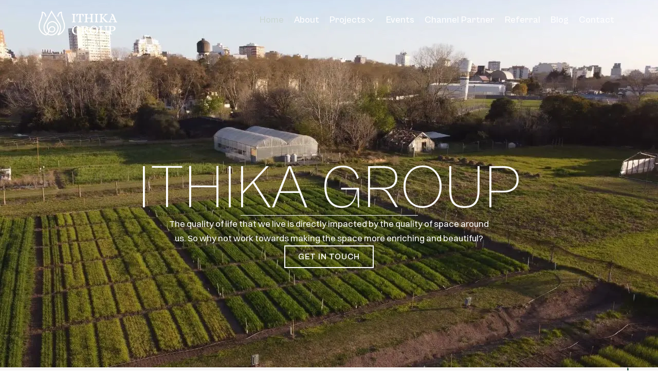

--- FILE ---
content_type: text/html; charset=UTF-8
request_url: https://ithikagroup.com/
body_size: 37879
content:
<!doctype html>
<html dir="ltr" lang="en" prefix="og: https://ogp.me/ns#">
<head>
	<meta name="facebook-domain-verification" content="uy5gkzbxgcsdnwmssy1od9x296zwit" />
	<meta name="google-site-verification" content="fePnscb80pNa7nYQbl84qk1M1jntkn-G893lXGyzDcM" />
	<meta charset="UTF-8">
		<meta name="viewport" content="width=device-width, initial-scale=1">
	<link rel="profile" href="https://gmpg.org/xfn/11">
	<title>Home - Ithika</title>

		<!-- All in One SEO 4.8.2 - aioseo.com -->
	<meta name="description" content="ITHIKA GROUP The quality of life that we live is directly impacted by the quality of space around us. So why not work towards making the space more enriching and beautiful? Get in Touch ITHIKA- Building Ethical Communities. While we pace up with the development trends for an urban lifestyle, we take along a piece" />
	<meta name="robots" content="max-image-preview:large" />
	<link rel="canonical" href="https://ithikagroup.com/" />
	<meta name="generator" content="All in One SEO (AIOSEO) 4.8.2" />
		<meta property="og:locale" content="en_US" />
		<meta property="og:site_name" content="Ithika - Open Doors to Greenery" />
		<meta property="og:type" content="article" />
		<meta property="og:title" content="Home - Ithika" />
		<meta property="og:description" content="ITHIKA GROUP The quality of life that we live is directly impacted by the quality of space around us. So why not work towards making the space more enriching and beautiful? Get in Touch ITHIKA- Building Ethical Communities. While we pace up with the development trends for an urban lifestyle, we take along a piece" />
		<meta property="og:url" content="https://ithikagroup.com/" />
		<meta property="og:image" content="https://ithikagroup.com/wp-content/uploads/2023/08/cropped-Ithikha-Logo.png" />
		<meta property="og:image:secure_url" content="https://ithikagroup.com/wp-content/uploads/2023/08/cropped-Ithikha-Logo.png" />
		<meta property="article:published_time" content="2023-09-27T06:28:10+00:00" />
		<meta property="article:modified_time" content="2025-08-29T13:07:43+00:00" />
		<meta name="twitter:card" content="summary_large_image" />
		<meta name="twitter:title" content="Home - Ithika" />
		<meta name="twitter:description" content="ITHIKA GROUP The quality of life that we live is directly impacted by the quality of space around us. So why not work towards making the space more enriching and beautiful? Get in Touch ITHIKA- Building Ethical Communities. While we pace up with the development trends for an urban lifestyle, we take along a piece" />
		<meta name="twitter:image" content="https://ithikagroup.com/wp-content/uploads/2023/08/cropped-Ithikha-Logo.png" />
		<script type="application/ld+json" class="aioseo-schema">
			{"@context":"https:\/\/schema.org","@graph":[{"@type":"BreadcrumbList","@id":"https:\/\/ithikagroup.com\/#breadcrumblist","itemListElement":[{"@type":"ListItem","@id":"https:\/\/ithikagroup.com\/#listItem","position":1,"name":"Home"}]},{"@type":"Organization","@id":"https:\/\/ithikagroup.com\/#organization","name":"Ithika","description":"Open Doors to Greenery","url":"https:\/\/ithikagroup.com\/","logo":{"@type":"ImageObject","url":"https:\/\/ithikagroup.com\/wp-content\/uploads\/2023\/08\/cropped-Ithikha-Logo.png","@id":"https:\/\/ithikagroup.com\/#organizationLogo","width":600,"height":600},"image":{"@id":"https:\/\/ithikagroup.com\/#organizationLogo"}},{"@type":"WebPage","@id":"https:\/\/ithikagroup.com\/#webpage","url":"https:\/\/ithikagroup.com\/","name":"Home - Ithika","description":"ITHIKA GROUP The quality of life that we live is directly impacted by the quality of space around us. So why not work towards making the space more enriching and beautiful? Get in Touch ITHIKA- Building Ethical Communities. While we pace up with the development trends for an urban lifestyle, we take along a piece","inLanguage":"en","isPartOf":{"@id":"https:\/\/ithikagroup.com\/#website"},"breadcrumb":{"@id":"https:\/\/ithikagroup.com\/#breadcrumblist"},"datePublished":"2023-09-27T06:28:10+00:00","dateModified":"2025-08-29T13:07:43+00:00"},{"@type":"WebSite","@id":"https:\/\/ithikagroup.com\/#website","url":"https:\/\/ithikagroup.com\/","name":"Ithika","description":"Open Doors to Greenery","inLanguage":"en","publisher":{"@id":"https:\/\/ithikagroup.com\/#organization"}}]}
		</script>
		<!-- All in One SEO -->

<link rel="alternate" type="application/rss+xml" title="Ithika &raquo; Feed" href="https://ithikagroup.com/feed/" />
<link rel="alternate" type="application/rss+xml" title="Ithika &raquo; Comments Feed" href="https://ithikagroup.com/comments/feed/" />
<script type="text/javascript">
/* <![CDATA[ */
window._wpemojiSettings = {"baseUrl":"https:\/\/s.w.org\/images\/core\/emoji\/14.0.0\/72x72\/","ext":".png","svgUrl":"https:\/\/s.w.org\/images\/core\/emoji\/14.0.0\/svg\/","svgExt":".svg","source":{"concatemoji":"https:\/\/ithikagroup.com\/wp-includes\/js\/wp-emoji-release.min.js?ver=6.4.2"}};
/*! This file is auto-generated */
!function(i,n){var o,s,e;function c(e){try{var t={supportTests:e,timestamp:(new Date).valueOf()};sessionStorage.setItem(o,JSON.stringify(t))}catch(e){}}function p(e,t,n){e.clearRect(0,0,e.canvas.width,e.canvas.height),e.fillText(t,0,0);var t=new Uint32Array(e.getImageData(0,0,e.canvas.width,e.canvas.height).data),r=(e.clearRect(0,0,e.canvas.width,e.canvas.height),e.fillText(n,0,0),new Uint32Array(e.getImageData(0,0,e.canvas.width,e.canvas.height).data));return t.every(function(e,t){return e===r[t]})}function u(e,t,n){switch(t){case"flag":return n(e,"\ud83c\udff3\ufe0f\u200d\u26a7\ufe0f","\ud83c\udff3\ufe0f\u200b\u26a7\ufe0f")?!1:!n(e,"\ud83c\uddfa\ud83c\uddf3","\ud83c\uddfa\u200b\ud83c\uddf3")&&!n(e,"\ud83c\udff4\udb40\udc67\udb40\udc62\udb40\udc65\udb40\udc6e\udb40\udc67\udb40\udc7f","\ud83c\udff4\u200b\udb40\udc67\u200b\udb40\udc62\u200b\udb40\udc65\u200b\udb40\udc6e\u200b\udb40\udc67\u200b\udb40\udc7f");case"emoji":return!n(e,"\ud83e\udef1\ud83c\udffb\u200d\ud83e\udef2\ud83c\udfff","\ud83e\udef1\ud83c\udffb\u200b\ud83e\udef2\ud83c\udfff")}return!1}function f(e,t,n){var r="undefined"!=typeof WorkerGlobalScope&&self instanceof WorkerGlobalScope?new OffscreenCanvas(300,150):i.createElement("canvas"),a=r.getContext("2d",{willReadFrequently:!0}),o=(a.textBaseline="top",a.font="600 32px Arial",{});return e.forEach(function(e){o[e]=t(a,e,n)}),o}function t(e){var t=i.createElement("script");t.src=e,t.defer=!0,i.head.appendChild(t)}"undefined"!=typeof Promise&&(o="wpEmojiSettingsSupports",s=["flag","emoji"],n.supports={everything:!0,everythingExceptFlag:!0},e=new Promise(function(e){i.addEventListener("DOMContentLoaded",e,{once:!0})}),new Promise(function(t){var n=function(){try{var e=JSON.parse(sessionStorage.getItem(o));if("object"==typeof e&&"number"==typeof e.timestamp&&(new Date).valueOf()<e.timestamp+604800&&"object"==typeof e.supportTests)return e.supportTests}catch(e){}return null}();if(!n){if("undefined"!=typeof Worker&&"undefined"!=typeof OffscreenCanvas&&"undefined"!=typeof URL&&URL.createObjectURL&&"undefined"!=typeof Blob)try{var e="postMessage("+f.toString()+"("+[JSON.stringify(s),u.toString(),p.toString()].join(",")+"));",r=new Blob([e],{type:"text/javascript"}),a=new Worker(URL.createObjectURL(r),{name:"wpTestEmojiSupports"});return void(a.onmessage=function(e){c(n=e.data),a.terminate(),t(n)})}catch(e){}c(n=f(s,u,p))}t(n)}).then(function(e){for(var t in e)n.supports[t]=e[t],n.supports.everything=n.supports.everything&&n.supports[t],"flag"!==t&&(n.supports.everythingExceptFlag=n.supports.everythingExceptFlag&&n.supports[t]);n.supports.everythingExceptFlag=n.supports.everythingExceptFlag&&!n.supports.flag,n.DOMReady=!1,n.readyCallback=function(){n.DOMReady=!0}}).then(function(){return e}).then(function(){var e;n.supports.everything||(n.readyCallback(),(e=n.source||{}).concatemoji?t(e.concatemoji):e.wpemoji&&e.twemoji&&(t(e.twemoji),t(e.wpemoji)))}))}((window,document),window._wpemojiSettings);
/* ]]> */
</script>

<link rel='stylesheet' id='hello-elementor-theme-style-css' href='https://ithikagroup.com/wp-content/themes/hello-elementor/theme.min.css?ver=2.5.0' type='text/css' media='all' />
<link rel='stylesheet' id='jet-menu-hello-css' href='https://ithikagroup.com/wp-content/plugins/jet-menu/integration/themes/hello-elementor/assets/css/style.css?ver=2.4.1' type='text/css' media='all' />
<style id='wp-emoji-styles-inline-css' type='text/css'>

	img.wp-smiley, img.emoji {
		display: inline !important;
		border: none !important;
		box-shadow: none !important;
		height: 1em !important;
		width: 1em !important;
		margin: 0 0.07em !important;
		vertical-align: -0.1em !important;
		background: none !important;
		padding: 0 !important;
	}
</style>
<link rel='stylesheet' id='wp-block-library-css' href='https://ithikagroup.com/wp-includes/css/dist/block-library/style.min.css?ver=6.4.2' type='text/css' media='all' />
<style id='classic-theme-styles-inline-css' type='text/css'>
/*! This file is auto-generated */
.wp-block-button__link{color:#fff;background-color:#32373c;border-radius:9999px;box-shadow:none;text-decoration:none;padding:calc(.667em + 2px) calc(1.333em + 2px);font-size:1.125em}.wp-block-file__button{background:#32373c;color:#fff;text-decoration:none}
</style>
<style id='global-styles-inline-css' type='text/css'>
body{--wp--preset--color--black: #000000;--wp--preset--color--cyan-bluish-gray: #abb8c3;--wp--preset--color--white: #ffffff;--wp--preset--color--pale-pink: #f78da7;--wp--preset--color--vivid-red: #cf2e2e;--wp--preset--color--luminous-vivid-orange: #ff6900;--wp--preset--color--luminous-vivid-amber: #fcb900;--wp--preset--color--light-green-cyan: #7bdcb5;--wp--preset--color--vivid-green-cyan: #00d084;--wp--preset--color--pale-cyan-blue: #8ed1fc;--wp--preset--color--vivid-cyan-blue: #0693e3;--wp--preset--color--vivid-purple: #9b51e0;--wp--preset--gradient--vivid-cyan-blue-to-vivid-purple: linear-gradient(135deg,rgba(6,147,227,1) 0%,rgb(155,81,224) 100%);--wp--preset--gradient--light-green-cyan-to-vivid-green-cyan: linear-gradient(135deg,rgb(122,220,180) 0%,rgb(0,208,130) 100%);--wp--preset--gradient--luminous-vivid-amber-to-luminous-vivid-orange: linear-gradient(135deg,rgba(252,185,0,1) 0%,rgba(255,105,0,1) 100%);--wp--preset--gradient--luminous-vivid-orange-to-vivid-red: linear-gradient(135deg,rgba(255,105,0,1) 0%,rgb(207,46,46) 100%);--wp--preset--gradient--very-light-gray-to-cyan-bluish-gray: linear-gradient(135deg,rgb(238,238,238) 0%,rgb(169,184,195) 100%);--wp--preset--gradient--cool-to-warm-spectrum: linear-gradient(135deg,rgb(74,234,220) 0%,rgb(151,120,209) 20%,rgb(207,42,186) 40%,rgb(238,44,130) 60%,rgb(251,105,98) 80%,rgb(254,248,76) 100%);--wp--preset--gradient--blush-light-purple: linear-gradient(135deg,rgb(255,206,236) 0%,rgb(152,150,240) 100%);--wp--preset--gradient--blush-bordeaux: linear-gradient(135deg,rgb(254,205,165) 0%,rgb(254,45,45) 50%,rgb(107,0,62) 100%);--wp--preset--gradient--luminous-dusk: linear-gradient(135deg,rgb(255,203,112) 0%,rgb(199,81,192) 50%,rgb(65,88,208) 100%);--wp--preset--gradient--pale-ocean: linear-gradient(135deg,rgb(255,245,203) 0%,rgb(182,227,212) 50%,rgb(51,167,181) 100%);--wp--preset--gradient--electric-grass: linear-gradient(135deg,rgb(202,248,128) 0%,rgb(113,206,126) 100%);--wp--preset--gradient--midnight: linear-gradient(135deg,rgb(2,3,129) 0%,rgb(40,116,252) 100%);--wp--preset--font-size--small: 13px;--wp--preset--font-size--medium: 20px;--wp--preset--font-size--large: 36px;--wp--preset--font-size--x-large: 42px;--wp--preset--spacing--20: 0.44rem;--wp--preset--spacing--30: 0.67rem;--wp--preset--spacing--40: 1rem;--wp--preset--spacing--50: 1.5rem;--wp--preset--spacing--60: 2.25rem;--wp--preset--spacing--70: 3.38rem;--wp--preset--spacing--80: 5.06rem;--wp--preset--shadow--natural: 6px 6px 9px rgba(0, 0, 0, 0.2);--wp--preset--shadow--deep: 12px 12px 50px rgba(0, 0, 0, 0.4);--wp--preset--shadow--sharp: 6px 6px 0px rgba(0, 0, 0, 0.2);--wp--preset--shadow--outlined: 6px 6px 0px -3px rgba(255, 255, 255, 1), 6px 6px rgba(0, 0, 0, 1);--wp--preset--shadow--crisp: 6px 6px 0px rgba(0, 0, 0, 1);}:where(.is-layout-flex){gap: 0.5em;}:where(.is-layout-grid){gap: 0.5em;}body .is-layout-flow > .alignleft{float: left;margin-inline-start: 0;margin-inline-end: 2em;}body .is-layout-flow > .alignright{float: right;margin-inline-start: 2em;margin-inline-end: 0;}body .is-layout-flow > .aligncenter{margin-left: auto !important;margin-right: auto !important;}body .is-layout-constrained > .alignleft{float: left;margin-inline-start: 0;margin-inline-end: 2em;}body .is-layout-constrained > .alignright{float: right;margin-inline-start: 2em;margin-inline-end: 0;}body .is-layout-constrained > .aligncenter{margin-left: auto !important;margin-right: auto !important;}body .is-layout-constrained > :where(:not(.alignleft):not(.alignright):not(.alignfull)){max-width: var(--wp--style--global--content-size);margin-left: auto !important;margin-right: auto !important;}body .is-layout-constrained > .alignwide{max-width: var(--wp--style--global--wide-size);}body .is-layout-flex{display: flex;}body .is-layout-flex{flex-wrap: wrap;align-items: center;}body .is-layout-flex > *{margin: 0;}body .is-layout-grid{display: grid;}body .is-layout-grid > *{margin: 0;}:where(.wp-block-columns.is-layout-flex){gap: 2em;}:where(.wp-block-columns.is-layout-grid){gap: 2em;}:where(.wp-block-post-template.is-layout-flex){gap: 1.25em;}:where(.wp-block-post-template.is-layout-grid){gap: 1.25em;}.has-black-color{color: var(--wp--preset--color--black) !important;}.has-cyan-bluish-gray-color{color: var(--wp--preset--color--cyan-bluish-gray) !important;}.has-white-color{color: var(--wp--preset--color--white) !important;}.has-pale-pink-color{color: var(--wp--preset--color--pale-pink) !important;}.has-vivid-red-color{color: var(--wp--preset--color--vivid-red) !important;}.has-luminous-vivid-orange-color{color: var(--wp--preset--color--luminous-vivid-orange) !important;}.has-luminous-vivid-amber-color{color: var(--wp--preset--color--luminous-vivid-amber) !important;}.has-light-green-cyan-color{color: var(--wp--preset--color--light-green-cyan) !important;}.has-vivid-green-cyan-color{color: var(--wp--preset--color--vivid-green-cyan) !important;}.has-pale-cyan-blue-color{color: var(--wp--preset--color--pale-cyan-blue) !important;}.has-vivid-cyan-blue-color{color: var(--wp--preset--color--vivid-cyan-blue) !important;}.has-vivid-purple-color{color: var(--wp--preset--color--vivid-purple) !important;}.has-black-background-color{background-color: var(--wp--preset--color--black) !important;}.has-cyan-bluish-gray-background-color{background-color: var(--wp--preset--color--cyan-bluish-gray) !important;}.has-white-background-color{background-color: var(--wp--preset--color--white) !important;}.has-pale-pink-background-color{background-color: var(--wp--preset--color--pale-pink) !important;}.has-vivid-red-background-color{background-color: var(--wp--preset--color--vivid-red) !important;}.has-luminous-vivid-orange-background-color{background-color: var(--wp--preset--color--luminous-vivid-orange) !important;}.has-luminous-vivid-amber-background-color{background-color: var(--wp--preset--color--luminous-vivid-amber) !important;}.has-light-green-cyan-background-color{background-color: var(--wp--preset--color--light-green-cyan) !important;}.has-vivid-green-cyan-background-color{background-color: var(--wp--preset--color--vivid-green-cyan) !important;}.has-pale-cyan-blue-background-color{background-color: var(--wp--preset--color--pale-cyan-blue) !important;}.has-vivid-cyan-blue-background-color{background-color: var(--wp--preset--color--vivid-cyan-blue) !important;}.has-vivid-purple-background-color{background-color: var(--wp--preset--color--vivid-purple) !important;}.has-black-border-color{border-color: var(--wp--preset--color--black) !important;}.has-cyan-bluish-gray-border-color{border-color: var(--wp--preset--color--cyan-bluish-gray) !important;}.has-white-border-color{border-color: var(--wp--preset--color--white) !important;}.has-pale-pink-border-color{border-color: var(--wp--preset--color--pale-pink) !important;}.has-vivid-red-border-color{border-color: var(--wp--preset--color--vivid-red) !important;}.has-luminous-vivid-orange-border-color{border-color: var(--wp--preset--color--luminous-vivid-orange) !important;}.has-luminous-vivid-amber-border-color{border-color: var(--wp--preset--color--luminous-vivid-amber) !important;}.has-light-green-cyan-border-color{border-color: var(--wp--preset--color--light-green-cyan) !important;}.has-vivid-green-cyan-border-color{border-color: var(--wp--preset--color--vivid-green-cyan) !important;}.has-pale-cyan-blue-border-color{border-color: var(--wp--preset--color--pale-cyan-blue) !important;}.has-vivid-cyan-blue-border-color{border-color: var(--wp--preset--color--vivid-cyan-blue) !important;}.has-vivid-purple-border-color{border-color: var(--wp--preset--color--vivid-purple) !important;}.has-vivid-cyan-blue-to-vivid-purple-gradient-background{background: var(--wp--preset--gradient--vivid-cyan-blue-to-vivid-purple) !important;}.has-light-green-cyan-to-vivid-green-cyan-gradient-background{background: var(--wp--preset--gradient--light-green-cyan-to-vivid-green-cyan) !important;}.has-luminous-vivid-amber-to-luminous-vivid-orange-gradient-background{background: var(--wp--preset--gradient--luminous-vivid-amber-to-luminous-vivid-orange) !important;}.has-luminous-vivid-orange-to-vivid-red-gradient-background{background: var(--wp--preset--gradient--luminous-vivid-orange-to-vivid-red) !important;}.has-very-light-gray-to-cyan-bluish-gray-gradient-background{background: var(--wp--preset--gradient--very-light-gray-to-cyan-bluish-gray) !important;}.has-cool-to-warm-spectrum-gradient-background{background: var(--wp--preset--gradient--cool-to-warm-spectrum) !important;}.has-blush-light-purple-gradient-background{background: var(--wp--preset--gradient--blush-light-purple) !important;}.has-blush-bordeaux-gradient-background{background: var(--wp--preset--gradient--blush-bordeaux) !important;}.has-luminous-dusk-gradient-background{background: var(--wp--preset--gradient--luminous-dusk) !important;}.has-pale-ocean-gradient-background{background: var(--wp--preset--gradient--pale-ocean) !important;}.has-electric-grass-gradient-background{background: var(--wp--preset--gradient--electric-grass) !important;}.has-midnight-gradient-background{background: var(--wp--preset--gradient--midnight) !important;}.has-small-font-size{font-size: var(--wp--preset--font-size--small) !important;}.has-medium-font-size{font-size: var(--wp--preset--font-size--medium) !important;}.has-large-font-size{font-size: var(--wp--preset--font-size--large) !important;}.has-x-large-font-size{font-size: var(--wp--preset--font-size--x-large) !important;}
.wp-block-navigation a:where(:not(.wp-element-button)){color: inherit;}
:where(.wp-block-post-template.is-layout-flex){gap: 1.25em;}:where(.wp-block-post-template.is-layout-grid){gap: 1.25em;}
:where(.wp-block-columns.is-layout-flex){gap: 2em;}:where(.wp-block-columns.is-layout-grid){gap: 2em;}
.wp-block-pullquote{font-size: 1.5em;line-height: 1.6;}
</style>
<link rel='stylesheet' id='contact-form-7-css' href='https://ithikagroup.com/wp-content/plugins/contact-form-7/includes/css/styles.css?ver=5.8' type='text/css' media='all' />
<link rel='stylesheet' id='theme.css-css' href='https://ithikagroup.com/wp-content/plugins/popup-builder/public/css/theme.css?ver=4.4.0' type='text/css' media='all' />
<link rel='stylesheet' id='wpcf7-redirect-script-frontend-css' href='https://ithikagroup.com/wp-content/plugins/wpcf7-redirect/build/assets/frontend-script.css?ver=2c532d7e2be36f6af233' type='text/css' media='all' />
<link rel='stylesheet' id='qi-addons-for-elementor-grid-style-css' href='https://ithikagroup.com/wp-content/plugins/qi-addons-for-elementor/assets/css/grid.min.css?ver=6.4.2' type='text/css' media='all' />
<link rel='stylesheet' id='qi-addons-for-elementor-helper-parts-style-css' href='https://ithikagroup.com/wp-content/plugins/qi-addons-for-elementor/assets/css/helper-parts.min.css?ver=6.4.2' type='text/css' media='all' />
<link rel='stylesheet' id='qi-addons-for-elementor-style-css' href='https://ithikagroup.com/wp-content/plugins/qi-addons-for-elementor/assets/css/main.min.css?ver=6.4.2' type='text/css' media='all' />
<link rel='stylesheet' id='hello-elementor-css' href='https://ithikagroup.com/wp-content/themes/hello-elementor/style.min.css?ver=2.5.0' type='text/css' media='all' />
<link rel='stylesheet' id='jet-menu-public-styles-css' href='https://ithikagroup.com/wp-content/plugins/jet-menu/assets/public/css/public.css?ver=2.4.1' type='text/css' media='all' />
<link rel='stylesheet' id='jet-elements-css' href='https://ithikagroup.com/wp-content/plugins/jet-elements/assets/css/jet-elements.css?ver=2.6.12.2' type='text/css' media='all' />
<link rel='stylesheet' id='jet-elements-skin-css' href='https://ithikagroup.com/wp-content/plugins/jet-elements/assets/css/jet-elements-skin.css?ver=2.6.12.2' type='text/css' media='all' />
<link rel='stylesheet' id='elementor-icons-css' href='https://ithikagroup.com/wp-content/plugins/elementor/assets/lib/eicons/css/elementor-icons.min.css?ver=5.23.0' type='text/css' media='all' />
<link rel='stylesheet' id='elementor-frontend-css' href='https://ithikagroup.com/wp-content/uploads/elementor/css/custom-frontend.min.css?ver=1758890401' type='text/css' media='all' />
<link rel='stylesheet' id='swiper-css' href='https://ithikagroup.com/wp-content/plugins/elementor/assets/lib/swiper/css/swiper.min.css?ver=5.3.6' type='text/css' media='all' />
<link rel='stylesheet' id='elementor-post-7-css' href='https://ithikagroup.com/wp-content/uploads/elementor/css/post-7.css?ver=1758890401' type='text/css' media='all' />
<link rel='stylesheet' id='elementor-pro-css' href='https://ithikagroup.com/wp-content/uploads/elementor/css/custom-pro-frontend.min.css?ver=1758890401' type='text/css' media='all' />
<link rel='stylesheet' id='jet-tabs-frontend-css' href='https://ithikagroup.com/wp-content/plugins/jet-tabs/assets/css/jet-tabs-frontend.css?ver=2.1.25' type='text/css' media='all' />
<link rel='stylesheet' id='font-awesome-5-all-css' href='https://ithikagroup.com/wp-content/plugins/elementor/assets/lib/font-awesome/css/all.min.css?ver=3.16.4' type='text/css' media='all' />
<link rel='stylesheet' id='font-awesome-4-shim-css' href='https://ithikagroup.com/wp-content/plugins/elementor/assets/lib/font-awesome/css/v4-shims.min.css?ver=3.16.4' type='text/css' media='all' />
<link rel='stylesheet' id='elementor-post-3569-css' href='https://ithikagroup.com/wp-content/uploads/elementor/css/post-3569.css?ver=1758895865' type='text/css' media='all' />
<link rel='stylesheet' id='elementor-post-5357-css' href='https://ithikagroup.com/wp-content/uploads/elementor/css/post-5357.css?ver=1763986292' type='text/css' media='all' />
<link rel='stylesheet' id='elementor-post-5479-css' href='https://ithikagroup.com/wp-content/uploads/elementor/css/post-5479.css?ver=1758890480' type='text/css' media='all' />
<link rel='stylesheet' id='google-fonts-1-css' href='https://fonts.googleapis.com/css?family=Roboto%3A100%2C100italic%2C200%2C200italic%2C300%2C300italic%2C400%2C400italic%2C500%2C500italic%2C600%2C600italic%2C700%2C700italic%2C800%2C800italic%2C900%2C900italic%7CPoppins%3A100%2C100italic%2C200%2C200italic%2C300%2C300italic%2C400%2C400italic%2C500%2C500italic%2C600%2C600italic%2C700%2C700italic%2C800%2C800italic%2C900%2C900italic&#038;display=auto&#038;ver=6.4.2' type='text/css' media='all' />
<link rel='stylesheet' id='elementor-icons-shared-0-css' href='https://ithikagroup.com/wp-content/plugins/elementor/assets/lib/font-awesome/css/fontawesome.min.css?ver=5.15.3' type='text/css' media='all' />
<link rel='stylesheet' id='elementor-icons-fa-brands-css' href='https://ithikagroup.com/wp-content/plugins/elementor/assets/lib/font-awesome/css/brands.min.css?ver=5.15.3' type='text/css' media='all' />
<link rel='stylesheet' id='elementor-icons-fa-regular-css' href='https://ithikagroup.com/wp-content/plugins/elementor/assets/lib/font-awesome/css/regular.min.css?ver=5.15.3' type='text/css' media='all' />
<link rel='stylesheet' id='elementor-icons-fa-solid-css' href='https://ithikagroup.com/wp-content/plugins/elementor/assets/lib/font-awesome/css/solid.min.css?ver=5.15.3' type='text/css' media='all' />
<link rel="preconnect" href="https://fonts.gstatic.com/" crossorigin><script type="text/javascript" src="https://ithikagroup.com/wp-includes/js/jquery/jquery.min.js?ver=3.7.1" id="jquery-core-js"></script>
<script type="text/javascript" src="https://ithikagroup.com/wp-includes/js/jquery/jquery-migrate.min.js?ver=3.4.1" id="jquery-migrate-js"></script>
<script type="text/javascript" id="Popup.js-js-before">
/* <![CDATA[ */
var sgpbPublicUrl = "https:\/\/ithikagroup.com\/wp-content\/plugins\/popup-builder\/public\/";
var SGPB_JS_LOCALIZATION = {"imageSupportAlertMessage":"Only image files supported","pdfSupportAlertMessage":"Only pdf files supported","areYouSure":"Are you sure?","addButtonSpinner":"L","audioSupportAlertMessage":"Only audio files supported (e.g.: mp3, wav, m4a, ogg)","publishPopupBeforeElementor":"Please, publish the popup before starting to use Elementor with it!","publishPopupBeforeDivi":"Please, publish the popup before starting to use Divi Builder with it!","closeButtonAltText":"Close"};
/* ]]> */
</script>
<script type="text/javascript" src="https://ithikagroup.com/wp-content/plugins/popup-builder/public/js/Popup.js?ver=4.4.0" id="Popup.js-js"></script>
<script type="text/javascript" src="https://ithikagroup.com/wp-content/plugins/popup-builder/public/js/PopupConfig.js?ver=4.4.0" id="PopupConfig.js-js"></script>
<script type="text/javascript" id="PopupBuilder.js-js-before">
/* <![CDATA[ */
var SGPB_POPUP_PARAMS = {"popupTypeAgeRestriction":"ageRestriction","defaultThemeImages":{"1":"https:\/\/ithikagroup.com\/wp-content\/plugins\/popup-builder\/public\/img\/theme_1\/close.png","2":"https:\/\/ithikagroup.com\/wp-content\/plugins\/popup-builder\/public\/img\/theme_2\/close.png","3":"https:\/\/ithikagroup.com\/wp-content\/plugins\/popup-builder\/public\/img\/theme_3\/close.png","5":"https:\/\/ithikagroup.com\/wp-content\/plugins\/popup-builder\/public\/img\/theme_5\/close.png","6":"https:\/\/ithikagroup.com\/wp-content\/plugins\/popup-builder\/public\/img\/theme_6\/close.png"},"homePageUrl":"https:\/\/ithikagroup.com\/","isPreview":false,"convertedIdsReverse":[],"dontShowPopupExpireTime":365,"conditionalJsClasses":[],"disableAnalyticsGeneral":false};
var SGPB_JS_PACKAGES = {"packages":{"current":1,"free":1,"silver":2,"gold":3,"platinum":4},"extensions":{"geo-targeting":false,"advanced-closing":false}};
var SGPB_JS_PARAMS = {"ajaxUrl":"https:\/\/ithikagroup.com\/wp-admin\/admin-ajax.php","nonce":"8fc0fcd8c2"};
/* ]]> */
</script>
<script type="text/javascript" src="https://ithikagroup.com/wp-content/plugins/popup-builder/public/js/PopupBuilder.js?ver=4.4.0" id="PopupBuilder.js-js"></script>
<script type="text/javascript" src="https://ithikagroup.com/wp-content/plugins/elementor-pro/assets/js/page-transitions.min.js?ver=3.16.2" id="page-transitions-js"></script>
<script type="text/javascript" src="https://ithikagroup.com/wp-content/plugins/elementor/assets/lib/font-awesome/js/v4-shims.min.js?ver=3.16.4" id="font-awesome-4-shim-js"></script>
<link rel="https://api.w.org/" href="https://ithikagroup.com/wp-json/" /><link rel="alternate" type="application/json" href="https://ithikagroup.com/wp-json/wp/v2/pages/3569" /><link rel="EditURI" type="application/rsd+xml" title="RSD" href="https://ithikagroup.com/xmlrpc.php?rsd" />
<meta name="generator" content="WordPress 6.4.2" />
<link rel='shortlink' href='https://ithikagroup.com/' />
<link rel="alternate" type="application/json+oembed" href="https://ithikagroup.com/wp-json/oembed/1.0/embed?url=https%3A%2F%2Fithikagroup.com%2F" />
<link rel="alternate" type="text/xml+oembed" href="https://ithikagroup.com/wp-json/oembed/1.0/embed?url=https%3A%2F%2Fithikagroup.com%2F&#038;format=xml" />
<meta name="generator" content="Elementor 3.16.4; features: e_dom_optimization, e_optimized_assets_loading, additional_custom_breakpoints; settings: css_print_method-external, google_font-enabled, font_display-auto">
<!-- Google Tag Manager -->
<script>(function(w,d,s,l,i){w[l]=w[l]||[];w[l].push({'gtm.start':
new Date().getTime(),event:'gtm.js'});var f=d.getElementsByTagName(s)[0],
j=d.createElement(s),dl=l!='dataLayer'?'&l='+l:'';j.async=true;j.src=
'https://www.googletagmanager.com/gtm.js?id='+i+dl;f.parentNode.insertBefore(j,f);
})(window,document,'script','dataLayer','GTM-TXNVQPL2');</script>
<!-- End Google Tag Manager -->
<meta name="generator" content="Powered by Slider Revolution 6.6.11 - responsive, Mobile-Friendly Slider Plugin for WordPress with comfortable drag and drop interface." />
<link rel="icon" href="https://ithikagroup.com/wp-content/uploads/2023/08/cropped-cropped-Ithikha-Logo-32x32.png" sizes="32x32" />
<link rel="icon" href="https://ithikagroup.com/wp-content/uploads/2023/08/cropped-cropped-Ithikha-Logo-192x192.png" sizes="192x192" />
<link rel="apple-touch-icon" href="https://ithikagroup.com/wp-content/uploads/2023/08/cropped-cropped-Ithikha-Logo-180x180.png" />
<meta name="msapplication-TileImage" content="https://ithikagroup.com/wp-content/uploads/2023/08/cropped-cropped-Ithikha-Logo-270x270.png" />
<script>function setREVStartSize(e){
			//window.requestAnimationFrame(function() {
				window.RSIW = window.RSIW===undefined ? window.innerWidth : window.RSIW;
				window.RSIH = window.RSIH===undefined ? window.innerHeight : window.RSIH;
				try {
					var pw = document.getElementById(e.c).parentNode.offsetWidth,
						newh;
					pw = pw===0 || isNaN(pw) || (e.l=="fullwidth" || e.layout=="fullwidth") ? window.RSIW : pw;
					e.tabw = e.tabw===undefined ? 0 : parseInt(e.tabw);
					e.thumbw = e.thumbw===undefined ? 0 : parseInt(e.thumbw);
					e.tabh = e.tabh===undefined ? 0 : parseInt(e.tabh);
					e.thumbh = e.thumbh===undefined ? 0 : parseInt(e.thumbh);
					e.tabhide = e.tabhide===undefined ? 0 : parseInt(e.tabhide);
					e.thumbhide = e.thumbhide===undefined ? 0 : parseInt(e.thumbhide);
					e.mh = e.mh===undefined || e.mh=="" || e.mh==="auto" ? 0 : parseInt(e.mh,0);
					if(e.layout==="fullscreen" || e.l==="fullscreen")
						newh = Math.max(e.mh,window.RSIH);
					else{
						e.gw = Array.isArray(e.gw) ? e.gw : [e.gw];
						for (var i in e.rl) if (e.gw[i]===undefined || e.gw[i]===0) e.gw[i] = e.gw[i-1];
						e.gh = e.el===undefined || e.el==="" || (Array.isArray(e.el) && e.el.length==0)? e.gh : e.el;
						e.gh = Array.isArray(e.gh) ? e.gh : [e.gh];
						for (var i in e.rl) if (e.gh[i]===undefined || e.gh[i]===0) e.gh[i] = e.gh[i-1];
											
						var nl = new Array(e.rl.length),
							ix = 0,
							sl;
						e.tabw = e.tabhide>=pw ? 0 : e.tabw;
						e.thumbw = e.thumbhide>=pw ? 0 : e.thumbw;
						e.tabh = e.tabhide>=pw ? 0 : e.tabh;
						e.thumbh = e.thumbhide>=pw ? 0 : e.thumbh;
						for (var i in e.rl) nl[i] = e.rl[i]<window.RSIW ? 0 : e.rl[i];
						sl = nl[0];
						for (var i in nl) if (sl>nl[i] && nl[i]>0) { sl = nl[i]; ix=i;}
						var m = pw>(e.gw[ix]+e.tabw+e.thumbw) ? 1 : (pw-(e.tabw+e.thumbw)) / (e.gw[ix]);
						newh =  (e.gh[ix] * m) + (e.tabh + e.thumbh);
					}
					var el = document.getElementById(e.c);
					if (el!==null && el) el.style.height = newh+"px";
					el = document.getElementById(e.c+"_wrapper");
					if (el!==null && el) {
						el.style.height = newh+"px";
						el.style.display = "block";
					}
				} catch(e){
					console.log("Failure at Presize of Slider:" + e)
				}
			//});
		  };</script>
		<style type="text/css" id="wp-custom-css">
			



.post-template .dev-heading-container{
	margin-bottom:25px;
}

.dev-widget-swipe,.dev-sidebar,.dev-related-post,.dev-category-post{
	display:none;
}

.dev-blog-text ol{
	padding-left:17px;
}
.dev-blog-text{
	text-align:justify;
}
		</style>
			<!-- Google tag (gtag.js) --> 
	<script async src="https://www.googletagmanager.com/gtag/js?id=G-P7FPXXNHR6"></script> 
	<script> window.dataLayer = window.dataLayer || []; function gtag(){dataLayer.push(arguments);} gtag('js', new Date()); gtag('config', 'G-P7FPXXNHR6'); </script>

</head>
<body class="home page-template page-template-elementor_header_footer page page-id-3569 wp-custom-logo qodef-qi--no-touch qi-addons-for-elementor-1.6.3 jet-mega-menu-location elementor-default elementor-template-full-width elementor-kit-7 elementor-page elementor-page-3569">

		<e-page-transition preloader-type="image" preloader-image-url="http://ithikagroup.com/wp-content/uploads/2024/01/2-1.png" class="e-page-transition--entering" exclude="^https\:\/\/ithikagroup\.com\/wp\-admin\/">
					</e-page-transition>
		<!-- Google Tag Manager (noscript) -->
<noscript><iframe src="https://www.googletagmanager.com/ns.html?id=GTM-TXNVQPL2"
height="0" width="0" style="display:none;visibility:hidden"></iframe></noscript>
<!-- End Google Tag Manager (noscript) -->
		<div data-elementor-type="header" data-elementor-id="5357" class="elementor elementor-5357 elementor-location-header" data-elementor-post-type="elementor_library">
						<div class="elementor-element elementor-element-f69950f e-flex e-con-boxed e-con e-parent" data-id="f69950f" data-element_type="container" data-settings="{&quot;background_background&quot;:&quot;classic&quot;,&quot;jet_parallax_layout_list&quot;:[],&quot;content_width&quot;:&quot;boxed&quot;}" data-core-v316-plus="true">
					<div class="e-con-inner">
		<div class="elementor-element elementor-element-3b82ef9 e-con-full e-flex e-con e-child" data-id="3b82ef9" data-element_type="container" data-settings="{&quot;content_width&quot;:&quot;full&quot;,&quot;jet_parallax_layout_list&quot;:[]}">
				<div class="elementor-element elementor-element-bb9c8fd elementor-widget elementor-widget-image" data-id="bb9c8fd" data-element_type="widget" data-widget_type="image.default">
				<div class="elementor-widget-container">
																<a href="/">
							<img width="800" height="259" src="https://ithikagroup.com/wp-content/uploads/2024/01/1-1024x332.png" class="attachment-large size-large wp-image-5359" alt="" srcset="https://ithikagroup.com/wp-content/uploads/2024/01/1-1024x332.png 1024w, https://ithikagroup.com/wp-content/uploads/2024/01/1-300x97.png 300w, https://ithikagroup.com/wp-content/uploads/2024/01/1-768x249.png 768w, https://ithikagroup.com/wp-content/uploads/2024/01/1.png 1080w" sizes="(max-width: 800px) 100vw, 800px" />								</a>
															</div>
				</div>
				</div>
		<div class="elementor-element elementor-element-b849f1f e-con-full e-flex e-con e-child" data-id="b849f1f" data-element_type="container" data-settings="{&quot;content_width&quot;:&quot;full&quot;,&quot;jet_parallax_layout_list&quot;:[]}">
				<div class="elementor-element elementor-element-9671092 elementor-hidden-tablet elementor-hidden-mobile elementor-widget elementor-widget-jet-mega-menu" data-id="9671092" data-element_type="widget" data-widget_type="jet-mega-menu.default">
				<div class="elementor-widget-container">
			<div class="jet-mega-menu jet-mega-menu--layout-horizontal jet-mega-menu--sub-position-right jet-mega-menu--dropdown-layout-default jet-mega-menu--dropdown-position-right jet-mega-menu--animation-fade jet-mega-menu--location-elementor   " data-settings='{"menuId":"15","menuUniqId":"696dc68a62cb9","rollUp":false,"megaAjaxLoad":false,"layout":"horizontal","subEvent":"hover","mouseLeaveDelay":500,"subTrigger":"item","subPosition":"right","megaWidthType":"container","megaWidthSelector":"","breakpoint":768}'><div class="jet-mega-menu-toggle" tabindex="1" aria-label="Open/Close Menu"><div class="jet-mega-menu-toggle-icon jet-mega-menu-toggle-icon--default-state"><i class="fas fa-bars"></i></div><div class="jet-mega-menu-toggle-icon jet-mega-menu-toggle-icon--opened-state"><i class="fas fa-times"></i></div></div><nav class="jet-mega-menu-container"><ul class="jet-mega-menu-list" role="navigation"><li id="jet-mega-menu-item-5343" class="jet-mega-menu-item jet-mega-menu-item-type-post_type jet-mega-menu-item-object-page jet-mega-menu-item-home jet-mega-current-menu-item page_item page-item-3569 current_page_item jet-mega-menu-item--default jet-mega-menu-item--top-level jet-mega-menu-item-5343"><div class="jet-mega-menu-item__inner" tabindex="1" aria-label="Home"><a href="https://ithikagroup.com/" class="jet-mega-menu-item__link jet-mega-menu-item__link--top-level"><div class="jet-mega-menu-item__title"><div class="jet-mega-menu-item__label">Home</div></div></a></div></li>
<li id="jet-mega-menu-item-5344" class="jet-mega-menu-item jet-mega-menu-item-type-post_type jet-mega-menu-item-object-page jet-mega-menu-item--default jet-mega-menu-item--top-level jet-mega-menu-item-5344"><div class="jet-mega-menu-item__inner" tabindex="1" aria-label="About"><a href="https://ithikagroup.com/about/" class="jet-mega-menu-item__link jet-mega-menu-item__link--top-level"><div class="jet-mega-menu-item__title"><div class="jet-mega-menu-item__label">About</div></div></a></div></li>
<li id="jet-mega-menu-item-5350" class="jet-mega-menu-item jet-mega-menu-item-type-post_type jet-mega-menu-item-object-page jet-mega-menu-item-has-children jet-mega-menu-item--default jet-mega-menu-item--top-level jet-mega-menu-item-5350"><div class="jet-mega-menu-item__inner" tabindex="1" aria-label="Projects"><a href="https://ithikagroup.com/projects/" class="jet-mega-menu-item__link jet-mega-menu-item__link--top-level"><div class="jet-mega-menu-item__title"><div class="jet-mega-menu-item__label">Projects</div></div></a><div class="jet-mega-menu-item__dropdown"><svg xmlns="http://www.w3.org/2000/svg" xmlns:xlink="http://www.w3.org/1999/xlink" width="20px" height="20px" viewBox="0 0 20 20"><g id="surface1"><path style=" stroke:none;fill-rule:nonzero;fill:rgb(100%,100%,100%);fill-opacity:1;" d="M 10 13.507812 C 9.832031 13.507812 9.691406 13.449219 9.574219 13.332031 L 3.925781 7.683594 C 3.816406 7.566406 3.761719 7.425781 3.765625 7.261719 C 3.769531 7.097656 3.828125 6.960938 3.941406 6.847656 C 4.058594 6.730469 4.195312 6.671875 4.359375 6.667969 C 4.519531 6.667969 4.664062 6.71875 4.78125 6.832031 L 10 12.046875 L 15.21875 6.832031 C 15.335938 6.71875 15.480469 6.667969 15.640625 6.667969 C 15.804688 6.671875 15.941406 6.730469 16.058594 6.847656 C 16.171875 6.960938 16.230469 7.097656 16.234375 7.261719 C 16.238281 7.425781 16.183594 7.566406 16.074219 7.683594 L 10.425781 13.332031 C 10.308594 13.449219 10.167969 13.507812 10 13.507812 Z M 10 13.507812 "></path></g></svg></div></div>
<div class='jet-mega-menu-sub-menu'><ul  class="jet-mega-menu-sub-menu__list">
	<li id="jet-mega-menu-item-6488" class="jet-mega-menu-item jet-mega-menu-item-type-post_type jet-mega-menu-item-object-page jet-mega-menu-item--default jet-mega-menu-item--sub-level jet-mega-menu-item-6488"><div class="jet-mega-menu-item__inner" tabindex="1" aria-label="Pranaayam (Upcoming)"><a href="https://ithikagroup.com/pranaayam-2/" class="jet-mega-menu-item__link jet-mega-menu-item__link--sub-level"><div class="jet-mega-menu-item__title"><div class="jet-mega-menu-item__label">Pranaayam (Upcoming)</div></div></a></div></li>
	<li id="jet-mega-menu-item-5352" class="jet-mega-menu-item jet-mega-menu-item-type-post_type jet-mega-menu-item-object-page jet-mega-menu-item--default jet-mega-menu-item--sub-level jet-mega-menu-item-5352"><div class="jet-mega-menu-item__inner" tabindex="1" aria-label="Shaantham Meadows"><a href="https://ithikagroup.com/shaantham-meadows/" class="jet-mega-menu-item__link jet-mega-menu-item__link--sub-level"><div class="jet-mega-menu-item__title"><div class="jet-mega-menu-item__label">Shaantham Meadows</div></div></a></div></li>
	<li id="jet-mega-menu-item-5349" class="jet-mega-menu-item jet-mega-menu-item-type-post_type jet-mega-menu-item-object-page jet-mega-menu-item--default jet-mega-menu-item--sub-level jet-mega-menu-item-5349"><div class="jet-mega-menu-item__inner" tabindex="1" aria-label="Nirvana County"><a href="https://ithikagroup.com/nirvana-county/" class="jet-mega-menu-item__link jet-mega-menu-item__link--sub-level"><div class="jet-mega-menu-item__title"><div class="jet-mega-menu-item__label">Nirvana County</div></div></a></div></li>
	<li id="jet-mega-menu-item-5353" class="jet-mega-menu-item jet-mega-menu-item-type-post_type jet-mega-menu-item-object-page jet-mega-menu-item--default jet-mega-menu-item--sub-level jet-mega-menu-item-5353"><div class="jet-mega-menu-item__inner" tabindex="1" aria-label="Vanadhara"><a href="https://ithikagroup.com/vanadhara/" class="jet-mega-menu-item__link jet-mega-menu-item__link--sub-level"><div class="jet-mega-menu-item__title"><div class="jet-mega-menu-item__label">Vanadhara</div></div></a></div></li>
</ul></div>
</li>
<li id="jet-mega-menu-item-5348" class="jet-mega-menu-item jet-mega-menu-item-type-post_type jet-mega-menu-item-object-page jet-mega-menu-item--default jet-mega-menu-item--top-level jet-mega-menu-item-5348"><div class="jet-mega-menu-item__inner" tabindex="1" aria-label="Events"><a href="https://ithikagroup.com/events/" class="jet-mega-menu-item__link jet-mega-menu-item__link--top-level"><div class="jet-mega-menu-item__title"><div class="jet-mega-menu-item__label">Events</div></div></a></div></li>
<li id="jet-mega-menu-item-5346" class="jet-mega-menu-item jet-mega-menu-item-type-post_type jet-mega-menu-item-object-page jet-mega-menu-item--default jet-mega-menu-item--top-level jet-mega-menu-item-5346"><div class="jet-mega-menu-item__inner" tabindex="1" aria-label="Channel Partner"><a href="https://ithikagroup.com/channel-partner/" class="jet-mega-menu-item__link jet-mega-menu-item__link--top-level"><div class="jet-mega-menu-item__title"><div class="jet-mega-menu-item__label">Channel Partner</div></div></a></div></li>
<li id="jet-mega-menu-item-5351" class="jet-mega-menu-item jet-mega-menu-item-type-post_type jet-mega-menu-item-object-page jet-mega-menu-item--default jet-mega-menu-item--top-level jet-mega-menu-item-5351"><div class="jet-mega-menu-item__inner" tabindex="1" aria-label="Referral"><a href="https://ithikagroup.com/referral/" class="jet-mega-menu-item__link jet-mega-menu-item__link--top-level"><div class="jet-mega-menu-item__title"><div class="jet-mega-menu-item__label">Referral</div></div></a></div></li>
<li id="jet-mega-menu-item-6278" class="jet-mega-menu-item jet-mega-menu-item-type-post_type jet-mega-menu-item-object-page jet-mega-menu-item--default jet-mega-menu-item--top-level jet-mega-menu-item-6278"><div class="jet-mega-menu-item__inner" tabindex="1" aria-label="Blog"><a href="https://ithikagroup.com/blog/" class="jet-mega-menu-item__link jet-mega-menu-item__link--top-level"><div class="jet-mega-menu-item__title"><div class="jet-mega-menu-item__label">Blog</div></div></a></div></li>
<li id="jet-mega-menu-item-5347" class="jet-mega-menu-item jet-mega-menu-item-type-post_type jet-mega-menu-item-object-page jet-mega-menu-item--default jet-mega-menu-item--top-level jet-mega-menu-item-5347"><div class="jet-mega-menu-item__inner" tabindex="1" aria-label="Contact"><a href="https://ithikagroup.com/contact/" class="jet-mega-menu-item__link jet-mega-menu-item__link--top-level"><div class="jet-mega-menu-item__title"><div class="jet-mega-menu-item__label">Contact</div></div></a></div></li>
</ul></nav></div>		</div>
				</div>
				<div class="elementor-element elementor-element-6f11ef1 elementor-hidden-desktop elementor-hidden-laptop elementor-widget elementor-widget-jet-mobile-menu" data-id="6f11ef1" data-element_type="widget" data-widget_type="jet-mobile-menu.default">
				<div class="elementor-widget-container">
			<div  id="jet-mobile-menu-696dc68a66f2f" class="jet-mobile-menu jet-mobile-menu--location-elementor" data-menu-id="15" data-menu-options="{&quot;menuUniqId&quot;:&quot;696dc68a66f2f&quot;,&quot;menuId&quot;:&quot;15&quot;,&quot;mobileMenuId&quot;:&quot;15&quot;,&quot;location&quot;:&quot;elementor&quot;,&quot;menuLocation&quot;:false,&quot;menuLayout&quot;:&quot;slide-out&quot;,&quot;togglePosition&quot;:&quot;default&quot;,&quot;menuPosition&quot;:&quot;right&quot;,&quot;headerTemplate&quot;:&quot;&quot;,&quot;beforeTemplate&quot;:&quot;&quot;,&quot;afterTemplate&quot;:&quot;&quot;,&quot;useBreadcrumb&quot;:true,&quot;breadcrumbPath&quot;:&quot;full&quot;,&quot;toggleText&quot;:&quot;&quot;,&quot;toggleLoader&quot;:true,&quot;backText&quot;:&quot;Back&quot;,&quot;itemIconVisible&quot;:true,&quot;itemBadgeVisible&quot;:true,&quot;itemDescVisible&quot;:false,&quot;loaderColor&quot;:&quot;#3a3a3a&quot;,&quot;subTrigger&quot;:&quot;item&quot;,&quot;subOpenLayout&quot;:&quot;slide-in&quot;,&quot;closeAfterNavigate&quot;:true}">
			<mobile-menu></mobile-menu><div class="jet-mobile-menu__refs"><div ref="toggleClosedIcon"><svg xmlns="http://www.w3.org/2000/svg" height="512" viewBox="0 0 25 25" width="512"><g id="Action_Expand" data-name="Action Expand"><path d="m12 5h8v1h-8z"></path><path d="m5 19h8v1h-8z"></path><path d="m5 12h15v1h-15z"></path></g></svg></div><div ref="toggleOpenedIcon"><svg xmlns="http://www.w3.org/2000/svg" id="Layer_1" height="512" viewBox="0 0 512 512" width="512" data-name="Layer 1"><path d="m505.271 472.716a23.017 23.017 0 0 1 -32.55 32.551l-211.3-211.3a7.663 7.663 0 0 0 -10.838 0l-211.3 211.3a23.016 23.016 0 0 1 -32.55-32.549l211.3-211.3a7.663 7.663 0 0 0 0-10.839l-211.299-211.299a23.017 23.017 0 0 1 32.551-32.55l211.3 211.3a7.66 7.66 0 0 0 10.838 0l211.3-211.3a23.016 23.016 0 0 1 32.55 32.549l-211.3 211.3a7.663 7.663 0 0 0 0 10.839z"></path></svg></div><div ref="closeIcon"><svg xmlns="http://www.w3.org/2000/svg" id="Layer_1" height="512" viewBox="0 0 512 512" width="512" data-name="Layer 1"><path d="m505.271 472.716a23.017 23.017 0 0 1 -32.55 32.551l-211.3-211.3a7.663 7.663 0 0 0 -10.838 0l-211.3 211.3a23.016 23.016 0 0 1 -32.55-32.549l211.3-211.3a7.663 7.663 0 0 0 0-10.839l-211.299-211.299a23.017 23.017 0 0 1 32.551-32.55l211.3 211.3a7.66 7.66 0 0 0 10.838 0l211.3-211.3a23.016 23.016 0 0 1 32.55 32.549l-211.3 211.3a7.663 7.663 0 0 0 0 10.839z"></path></svg></div><div ref="backIcon"><svg xmlns="http://www.w3.org/2000/svg" height="512" viewBox="0 0 32 32" width="512"><g id="arrow,-back,-close,-left,-previous" fill="none" fill-rule="evenodd"><path id="Path" d="m20.2928932 4.29289322 1.4142136 1.41421356-10.2921068 10.29289322 10.2921068 10.2928932-1.4142136 1.4142136-11.70710676-11.7071068z" fill="rgb(0,0,0)" fill-rule="nonzero"></path></g></svg></div><div ref="dropdownIcon"><svg xmlns="http://www.w3.org/2000/svg" height="512" viewBox="0 0 32 32" width="512"><g id="Layer_20" data-name="Layer 20"><path d="m23.91 16-13.7 13.71-1.42-1.42 12.3-12.29-12.3-12.29 1.42-1.42z"></path></g></svg></div><div ref="dropdownOpenedIcon"><i class="fas fa-angle-down"></i></div><div ref="breadcrumbIcon"><svg xmlns="http://www.w3.org/2000/svg" height="512" viewBox="0 0 32 32" width="512"><g id="Layer_20" data-name="Layer 20"><path d="m23.91 16-13.7 13.71-1.42-1.42 12.3-12.29-12.3-12.29 1.42-1.42z"></path></g></svg></div></div></div><script id="jetMenuMobileWidgetRenderData696dc68a66f2f" type="text/javascript">
            window.jetMenuMobileWidgetRenderData696dc68a66f2f={"items":{"item-5343":{"id":"item-5343","name":"Home","attrTitle":false,"description":"","url":"https:\/\/ithikagroup.com\/","target":false,"xfn":false,"itemParent":false,"itemId":5343,"megaTemplateId":false,"megaContent":false,"megaContentType":"default","open":false,"badgeContent":false,"itemIcon":"","classes":[""]},"item-5344":{"id":"item-5344","name":"About","attrTitle":false,"description":"","url":"https:\/\/ithikagroup.com\/about\/","target":false,"xfn":false,"itemParent":false,"itemId":5344,"megaTemplateId":false,"megaContent":false,"megaContentType":"default","open":false,"badgeContent":false,"itemIcon":"","classes":[""]},"item-5350":{"id":"item-5350","name":"Projects","attrTitle":false,"description":"","url":"https:\/\/ithikagroup.com\/projects\/","target":false,"xfn":false,"itemParent":false,"itemId":5350,"megaTemplateId":false,"megaContent":false,"megaContentType":"default","open":false,"badgeContent":false,"itemIcon":"","classes":[""],"children":{"item-6488":{"id":"item-6488","name":"Pranaayam (Upcoming)","attrTitle":false,"description":"","url":"https:\/\/ithikagroup.com\/pranaayam-2\/","target":false,"xfn":false,"itemParent":"item-5350","itemId":6488,"megaTemplateId":false,"megaContent":false,"megaContentType":"default","open":false,"badgeContent":false,"itemIcon":"","classes":[""]},"item-5352":{"id":"item-5352","name":"Shaantham Meadows","attrTitle":false,"description":"","url":"https:\/\/ithikagroup.com\/shaantham-meadows\/","target":false,"xfn":false,"itemParent":"item-5350","itemId":5352,"megaTemplateId":false,"megaContent":false,"megaContentType":"default","open":false,"badgeContent":false,"itemIcon":"","classes":[""]},"item-5349":{"id":"item-5349","name":"Nirvana County","attrTitle":false,"description":"","url":"https:\/\/ithikagroup.com\/nirvana-county\/","target":false,"xfn":false,"itemParent":"item-5350","itemId":5349,"megaTemplateId":false,"megaContent":false,"megaContentType":"default","open":false,"badgeContent":false,"itemIcon":"","classes":[""]},"item-5353":{"id":"item-5353","name":"Vanadhara","attrTitle":false,"description":"","url":"https:\/\/ithikagroup.com\/vanadhara\/","target":false,"xfn":false,"itemParent":"item-5350","itemId":5353,"megaTemplateId":false,"megaContent":false,"megaContentType":"default","open":false,"badgeContent":false,"itemIcon":"","classes":[""]}}},"item-5348":{"id":"item-5348","name":"Events","attrTitle":false,"description":"","url":"https:\/\/ithikagroup.com\/events\/","target":false,"xfn":false,"itemParent":false,"itemId":5348,"megaTemplateId":false,"megaContent":false,"megaContentType":"default","open":false,"badgeContent":false,"itemIcon":"","classes":[""]},"item-5346":{"id":"item-5346","name":"Channel Partner","attrTitle":false,"description":"","url":"https:\/\/ithikagroup.com\/channel-partner\/","target":false,"xfn":false,"itemParent":false,"itemId":5346,"megaTemplateId":false,"megaContent":false,"megaContentType":"default","open":false,"badgeContent":false,"itemIcon":"","classes":[""]},"item-5351":{"id":"item-5351","name":"Referral","attrTitle":false,"description":"","url":"https:\/\/ithikagroup.com\/referral\/","target":false,"xfn":false,"itemParent":false,"itemId":5351,"megaTemplateId":false,"megaContent":false,"megaContentType":"default","open":false,"badgeContent":false,"itemIcon":"","classes":[""]},"item-6278":{"id":"item-6278","name":"Blog","attrTitle":false,"description":"","url":"https:\/\/ithikagroup.com\/blog\/","target":false,"xfn":false,"itemParent":false,"itemId":6278,"megaTemplateId":false,"megaContent":false,"megaContentType":"default","open":false,"badgeContent":false,"itemIcon":"","classes":[""]},"item-5347":{"id":"item-5347","name":"Contact","attrTitle":false,"description":"","url":"https:\/\/ithikagroup.com\/contact\/","target":false,"xfn":false,"itemParent":false,"itemId":5347,"megaTemplateId":false,"megaContent":false,"megaContentType":"default","open":false,"badgeContent":false,"itemIcon":"","classes":[""]}}};
        </script>		</div>
				</div>
				</div>
					</div>
				</div>
						</div>
				<div data-elementor-type="wp-page" data-elementor-id="3569" class="elementor elementor-3569" data-elementor-post-type="page">
							<div class="elementor-element elementor-element-514f344 e-flex e-con-boxed e-con e-parent" data-id="514f344" data-element_type="container" data-settings="{&quot;background_background&quot;:&quot;video&quot;,&quot;background_video_link&quot;:&quot;https:\/\/youtu.be\/35s00Td6a_Y&quot;,&quot;background_video_start&quot;:0,&quot;background_play_on_mobile&quot;:&quot;yes&quot;,&quot;jet_parallax_layout_list&quot;:[],&quot;content_width&quot;:&quot;boxed&quot;}" data-core-v316-plus="true">
					<div class="e-con-inner">
		<div class="elementor-background-video-container">
							<div class="elementor-background-video-embed"></div>
						</div>		<div class="elementor-element elementor-element-23de21a elementor-widget elementor-widget-qi_addons_for_elementor_animated_text" data-id="23de21a" data-element_type="widget" data-widget_type="qi_addons_for_elementor_animated_text.default">
				<div class="elementor-widget-container">
			<div class="qodef-shortcode qodef-m  qodef-qi-animated-text qodef--animated-by-letter qodef--alignment-center qodef-qi--has-appear qodef--appear-from-bottom" >
		<h2 class="qodef-m-title">
		<span class="qodef-e-word-holder">ITHIKA</span> <span class="qodef-e-word-holder">GROUP</span>	</h2>
</div>
		</div>
				</div>
				<div class="elementor-element elementor-element-befad5d elementor-widget-divider--view-line elementor-invisible elementor-widget elementor-widget-divider" data-id="befad5d" data-element_type="widget" data-settings="{&quot;_animation&quot;:&quot;fadeIn&quot;}" data-widget_type="divider.default">
				<div class="elementor-widget-container">
					<div class="elementor-divider">
			<span class="elementor-divider-separator">
						</span>
		</div>
				</div>
				</div>
				<div class="elementor-element elementor-element-2cb0524 elementor-invisible elementor-widget elementor-widget-text-editor" data-id="2cb0524" data-element_type="widget" data-settings="{&quot;_animation&quot;:&quot;fadeIn&quot;}" data-widget_type="text-editor.default">
				<div class="elementor-widget-container">
							<p><span style="font-weight: 400;">The quality of life that we live is directly impacted by the quality of space around us. So why not work towards making the space more enriching and beautiful?</span></p>						</div>
				</div>
				<div class="elementor-element elementor-element-9055611 elementor-align-center elementor-invisible elementor-widget elementor-widget-button" data-id="9055611" data-element_type="widget" data-settings="{&quot;_animation&quot;:&quot;fadeIn&quot;}" data-widget_type="button.default">
				<div class="elementor-widget-container">
					<div class="elementor-button-wrapper">
			<a class="elementor-button elementor-button-link elementor-size-sm" href="https://ithikagroup.com/contact/">
						<span class="elementor-button-content-wrapper">
						<span class="elementor-button-text">Get in Touch</span>
		</span>
					</a>
		</div>
				</div>
				</div>
					</div>
				</div>
		<div class="elementor-element elementor-element-1225c5f e-flex e-con-boxed e-con e-parent" data-id="1225c5f" data-element_type="container" data-settings="{&quot;background_background&quot;:&quot;classic&quot;,&quot;jet_parallax_layout_list&quot;:[],&quot;content_width&quot;:&quot;boxed&quot;}" data-core-v316-plus="true">
					<div class="e-con-inner">
		<div class="elementor-element elementor-element-01bee12 e-con-full e-flex e-con e-child" data-id="01bee12" data-element_type="container" data-settings="{&quot;content_width&quot;:&quot;full&quot;,&quot;background_background&quot;:&quot;classic&quot;,&quot;jet_parallax_layout_list&quot;:[]}">
				<div class="elementor-element elementor-element-7e37bae elementor-widget elementor-widget-qi_addons_for_elementor_animated_text" data-id="7e37bae" data-element_type="widget" data-widget_type="qi_addons_for_elementor_animated_text.default">
				<div class="elementor-widget-container">
			<div class="qodef-shortcode qodef-m  qodef-qi-animated-text qodef--animated-by-letter qodef--alignment-left qodef-qi--has-appear qodef--appear-from-bottom" >
		<h2 class="qodef-m-title">
		<span class="qodef-e-word-holder">ITHIKA-</span> <span class="qodef-e-word-holder"></span> <span class="qodef-e-word-holder">Building</span> <span class="qodef-e-word-holder">Ethical</span> <span class="qodef-e-word-holder">Communities.</span>	</h2>
</div>
		</div>
				</div>
				<div class="elementor-element elementor-element-e793f77 elementor-widget-divider--view-line elementor-invisible elementor-widget elementor-widget-divider" data-id="e793f77" data-element_type="widget" data-settings="{&quot;_animation&quot;:&quot;fadeIn&quot;}" data-widget_type="divider.default">
				<div class="elementor-widget-container">
					<div class="elementor-divider">
			<span class="elementor-divider-separator">
						</span>
		</div>
				</div>
				</div>
				<div class="elementor-element elementor-element-35518da elementor-invisible elementor-widget elementor-widget-text-editor" data-id="35518da" data-element_type="widget" data-settings="{&quot;_animation&quot;:&quot;fadeIn&quot;}" data-widget_type="text-editor.default">
				<div class="elementor-widget-container">
							<p><span style="font-weight: 400;">While we pace up with the development trends for an urban lifestyle, we take along a piece of nature, our roots with us. At Ithika Group, we believe in not just constructing spaces, but offering a canvas to grow, live and cherish life. With nature being at the heart of every project, we promise to curate a space that appreciates with time in both, value and heart. </span></p>						</div>
				</div>
				<div class="elementor-element elementor-element-38ba36a elementor-align-left elementor-invisible elementor-widget elementor-widget-button" data-id="38ba36a" data-element_type="widget" data-settings="{&quot;_animation&quot;:&quot;fadeIn&quot;}" data-widget_type="button.default">
				<div class="elementor-widget-container">
					<div class="elementor-button-wrapper">
			<a class="elementor-button elementor-button-link elementor-size-sm" href="https://ithikagroup.com/about/">
						<span class="elementor-button-content-wrapper">
						<span class="elementor-button-text">ABOUT US</span>
		</span>
					</a>
		</div>
				</div>
				</div>
				</div>
		<div class="elementor-element elementor-element-7f0541a e-con-full e-flex e-con e-child" data-id="7f0541a" data-element_type="container" data-settings="{&quot;content_width&quot;:&quot;full&quot;,&quot;background_background&quot;:&quot;classic&quot;,&quot;jet_parallax_layout_list&quot;:[]}">
				</div>
					</div>
				</div>
		<div class="elementor-element elementor-element-c7ed6f3 e-flex e-con-boxed e-con e-parent" data-id="c7ed6f3" data-element_type="container" data-settings="{&quot;background_background&quot;:&quot;classic&quot;,&quot;jet_parallax_layout_list&quot;:[],&quot;content_width&quot;:&quot;boxed&quot;}" data-core-v316-plus="true">
					<div class="e-con-inner">
		<div class="elementor-element elementor-element-543e706 e-con-full e-flex e-con e-child" data-id="543e706" data-element_type="container" data-settings="{&quot;content_width&quot;:&quot;full&quot;,&quot;jet_parallax_layout_list&quot;:[]}">
				<div class="elementor-element elementor-element-8545be7 elementor-widget elementor-widget-heading" data-id="8545be7" data-element_type="widget" data-widget_type="heading.default">
				<div class="elementor-widget-container">
			<h2 class="elementor-heading-title elementor-size-default">1000+</h2>		</div>
				</div>
				<div class="elementor-element elementor-element-ae4a404 elementor-widget__width-inherit elementor-widget elementor-widget-heading" data-id="ae4a404" data-element_type="widget" data-widget_type="heading.default">
				<div class="elementor-widget-container">
			<h3 class="elementor-heading-title elementor-size-default">Happy Families</h3>		</div>
				</div>
				</div>
		<div class="elementor-element elementor-element-1727efa e-con-full e-flex e-con e-child" data-id="1727efa" data-element_type="container" data-settings="{&quot;content_width&quot;:&quot;full&quot;,&quot;jet_parallax_layout_list&quot;:[]}">
				<div class="elementor-element elementor-element-1fbd445 elementor-widget elementor-widget-heading" data-id="1fbd445" data-element_type="widget" data-widget_type="heading.default">
				<div class="elementor-widget-container">
			<h2 class="elementor-heading-title elementor-size-default">10+</h2>		</div>
				</div>
				<div class="elementor-element elementor-element-6379aec elementor-widget__width-inherit elementor-widget elementor-widget-heading" data-id="6379aec" data-element_type="widget" data-widget_type="heading.default">
				<div class="elementor-widget-container">
			<h3 class="elementor-heading-title elementor-size-default">Years of Experience</h3>		</div>
				</div>
				</div>
		<div class="elementor-element elementor-element-9ec38b7 e-con-full e-flex e-con e-child" data-id="9ec38b7" data-element_type="container" data-settings="{&quot;content_width&quot;:&quot;full&quot;,&quot;jet_parallax_layout_list&quot;:[]}">
				<div class="elementor-element elementor-element-2cafc0d elementor-widget elementor-widget-heading" data-id="2cafc0d" data-element_type="widget" data-widget_type="heading.default">
				<div class="elementor-widget-container">
			<h2 class="elementor-heading-title elementor-size-default">100+</h2>		</div>
				</div>
				<div class="elementor-element elementor-element-74e579f elementor-widget__width-inherit elementor-widget elementor-widget-heading" data-id="74e579f" data-element_type="widget" data-widget_type="heading.default">
				<div class="elementor-widget-container">
			<h3 class="elementor-heading-title elementor-size-default">Channel Partners</h3>		</div>
				</div>
				</div>
					</div>
				</div>
		<div class="elementor-element elementor-element-777a714 e-flex e-con-boxed e-con e-parent" data-id="777a714" data-element_type="container" data-settings="{&quot;background_background&quot;:&quot;classic&quot;,&quot;jet_parallax_layout_list&quot;:[],&quot;content_width&quot;:&quot;boxed&quot;}" data-core-v316-plus="true">
					<div class="e-con-inner">
				<div class="elementor-element elementor-element-66aed9b elementor-widget elementor-widget-qi_addons_for_elementor_animated_text" data-id="66aed9b" data-element_type="widget" data-widget_type="qi_addons_for_elementor_animated_text.default">
				<div class="elementor-widget-container">
			<div class="qodef-shortcode qodef-m  qodef-qi-animated-text qodef--animated-by-letter qodef--alignment-left qodef-qi--has-appear qodef--appear-from-bottom" >
		<h2 class="qodef-m-title">
		<span class="qodef-e-word-holder">Our</span> <span class="qodef-e-word-holder">Projects</span>	</h2>
</div>
		</div>
				</div>
				<div class="elementor-element elementor-element-59e5679 elementor-widget-divider--view-line elementor-widget elementor-widget-divider" data-id="59e5679" data-element_type="widget" data-widget_type="divider.default">
				<div class="elementor-widget-container">
					<div class="elementor-divider">
			<span class="elementor-divider-separator">
						</span>
		</div>
				</div>
				</div>
					</div>
				</div>
		<div class="elementor-element elementor-element-fd04ce0 container e-flex e-con-boxed e-con e-parent" data-id="fd04ce0" data-element_type="container" data-settings="{&quot;background_background&quot;:&quot;classic&quot;,&quot;jet_parallax_layout_list&quot;:[],&quot;content_width&quot;:&quot;boxed&quot;}" data-core-v316-plus="true">
					<div class="e-con-inner">
		<div class="elementor-element elementor-element-806c693 e-con-full e-flex e-con e-child" data-id="806c693" data-element_type="container" data-settings="{&quot;content_width&quot;:&quot;full&quot;,&quot;jet_parallax_layout_list&quot;:[]}">
				<div class="elementor-element elementor-element-0b6738e reveal elementor-widget elementor-widget-image" data-id="0b6738e" data-element_type="widget" data-widget_type="image.default">
				<div class="elementor-widget-container">
															<img decoding="async" width="720" height="405" src="https://ithikagroup.com/wp-content/uploads/2024/01/1.jpg" class="attachment-large size-large wp-image-5180" alt="" srcset="https://ithikagroup.com/wp-content/uploads/2024/01/1.jpg 720w, https://ithikagroup.com/wp-content/uploads/2024/01/1-300x169.jpg 300w" sizes="(max-width: 720px) 100vw, 720px" />															</div>
				</div>
				</div>
		<div class="elementor-element elementor-element-520aafb e-con-full e-flex e-con e-child" data-id="520aafb" data-element_type="container" data-settings="{&quot;content_width&quot;:&quot;full&quot;,&quot;jet_parallax_layout_list&quot;:[]}">
				<div class="elementor-element elementor-element-857f6fb elementor-widget elementor-widget-qi_addons_for_elementor_animated_text" data-id="857f6fb" data-element_type="widget" data-widget_type="qi_addons_for_elementor_animated_text.default">
				<div class="elementor-widget-container">
			<div class="qodef-shortcode qodef-m  qodef-qi-animated-text qodef--animated-by-letter qodef--alignment-left qodef-qi--has-appear qodef--appear-from-bottom" >
		<h2 class="qodef-m-title">
		<span class="qodef-e-word-holder">Shaantham</span> <span class="qodef-e-word-holder">Meadows</span>	</h2>
</div>
		</div>
				</div>
				<div class="elementor-element elementor-element-e2b86c6 elementor-widget elementor-widget-text-editor" data-id="e2b86c6" data-element_type="widget" data-widget_type="text-editor.default">
				<div class="elementor-widget-container">
							<p><span style="font-weight: 400;">Peace is at the heart of this project. Strategically located at Chegunta, it promises to elevate your lifestyle in ways you’d never imagined, without compromising on connectivity and convenience. </span></p>						</div>
				</div>
				<div class="elementor-element elementor-element-e4ceb04 elementor-icon-list--layout-traditional elementor-list-item-link-full_width elementor-widget elementor-widget-icon-list" data-id="e4ceb04" data-element_type="widget" data-widget_type="icon-list.default">
				<div class="elementor-widget-container">
					<ul class="elementor-icon-list-items">
							<li class="elementor-icon-list-item">
										<span class="elementor-icon-list-text">46 Acres - 545 Premium Villa Plots </span>
									</li>
								<li class="elementor-icon-list-item">
										<span class="elementor-icon-list-text">DTCP & RERA Approved</span>
									</li>
								<li class="elementor-icon-list-item">
										<span class="elementor-icon-list-text">Location - Chegunta, Nagpur Highway</span>
									</li>
						</ul>
				</div>
				</div>
				<div class="elementor-element elementor-element-c1583d4 elementor-align-left elementor-widget elementor-widget-button" data-id="c1583d4" data-element_type="widget" data-widget_type="button.default">
				<div class="elementor-widget-container">
					<div class="elementor-button-wrapper">
			<a class="elementor-button elementor-button-link elementor-size-sm" href="https://ithikagroup.com/shaantham-meadows/">
						<span class="elementor-button-content-wrapper">
						<span class="elementor-button-text">View Project</span>
		</span>
					</a>
		</div>
				</div>
				</div>
				</div>
					</div>
				</div>
		<div class="elementor-element elementor-element-d51f644 container e-flex e-con-boxed e-con e-parent" data-id="d51f644" data-element_type="container" data-settings="{&quot;background_background&quot;:&quot;classic&quot;,&quot;jet_parallax_layout_list&quot;:[],&quot;content_width&quot;:&quot;boxed&quot;}" data-core-v316-plus="true">
					<div class="e-con-inner">
		<div class="elementor-element elementor-element-9f02a8a e-con-full e-flex e-con e-child" data-id="9f02a8a" data-element_type="container" data-settings="{&quot;content_width&quot;:&quot;full&quot;,&quot;jet_parallax_layout_list&quot;:[]}">
				<div class="elementor-element elementor-element-aefc4bc reveal elementor-widget elementor-widget-image" data-id="aefc4bc" data-element_type="widget" data-widget_type="image.default">
				<div class="elementor-widget-container">
															<img decoding="async" width="720" height="405" src="https://ithikagroup.com/wp-content/uploads/2023/10/1-48.webp" class="attachment-large size-large wp-image-4783" alt="" srcset="https://ithikagroup.com/wp-content/uploads/2023/10/1-48.webp 720w, https://ithikagroup.com/wp-content/uploads/2023/10/1-48-300x169.webp 300w" sizes="(max-width: 720px) 100vw, 720px" />															</div>
				</div>
				</div>
		<div class="elementor-element elementor-element-78c65c9 e-con-full e-flex e-con e-child" data-id="78c65c9" data-element_type="container" data-settings="{&quot;content_width&quot;:&quot;full&quot;,&quot;jet_parallax_layout_list&quot;:[]}">
				<div class="elementor-element elementor-element-cb5cfeb elementor-widget elementor-widget-qi_addons_for_elementor_animated_text" data-id="cb5cfeb" data-element_type="widget" data-widget_type="qi_addons_for_elementor_animated_text.default">
				<div class="elementor-widget-container">
			<div class="qodef-shortcode qodef-m  qodef-qi-animated-text qodef--animated-by-letter qodef--alignment-left qodef-qi--has-appear qodef--appear-from-bottom" >
		<h2 class="qodef-m-title">
		<span class="qodef-e-word-holder">Nirvana</span> <span class="qodef-e-word-holder">County</span>	</h2>
</div>
		</div>
				</div>
				<div class="elementor-element elementor-element-d518563 elementor-widget elementor-widget-text-editor" data-id="d518563" data-element_type="widget" data-widget_type="text-editor.default">
				<div class="elementor-widget-container">
							<p><span style="font-weight: 400;">Located at the most promising location of Ibrahimpatnam, Nirvana County promises you the finest living experience alongside all premium amenities and blissful nature. </span></p>						</div>
				</div>
				<div class="elementor-element elementor-element-2c4d6ea elementor-icon-list--layout-traditional elementor-list-item-link-full_width elementor-widget elementor-widget-icon-list" data-id="2c4d6ea" data-element_type="widget" data-widget_type="icon-list.default">
				<div class="elementor-widget-container">
					<ul class="elementor-icon-list-items">
							<li class="elementor-icon-list-item">
										<span class="elementor-icon-list-text">22 Acres - 316 Premium Villa Plots </span>
									</li>
								<li class="elementor-icon-list-item">
										<span class="elementor-icon-list-text">HMDA & RERA Approved </span>
									</li>
								<li class="elementor-icon-list-item">
										<span class="elementor-icon-list-text">Location - Ibrahimpatnam, Sagar Road</span>
									</li>
						</ul>
				</div>
				</div>
				<div class="elementor-element elementor-element-1b1c5ef elementor-align-left elementor-widget elementor-widget-button" data-id="1b1c5ef" data-element_type="widget" data-widget_type="button.default">
				<div class="elementor-widget-container">
					<div class="elementor-button-wrapper">
			<a class="elementor-button elementor-button-link elementor-size-sm" href="https://ithikagroup.com/nirvana-county/">
						<span class="elementor-button-content-wrapper">
						<span class="elementor-button-text">View Project</span>
		</span>
					</a>
		</div>
				</div>
				</div>
				</div>
					</div>
				</div>
		<div class="elementor-element elementor-element-a217a60 container e-flex e-con-boxed e-con e-parent" data-id="a217a60" data-element_type="container" data-settings="{&quot;background_background&quot;:&quot;classic&quot;,&quot;jet_parallax_layout_list&quot;:[],&quot;content_width&quot;:&quot;boxed&quot;}" data-core-v316-plus="true">
					<div class="e-con-inner">
		<div class="elementor-element elementor-element-74c39f8 e-con-full e-flex e-con e-child" data-id="74c39f8" data-element_type="container" data-settings="{&quot;content_width&quot;:&quot;full&quot;,&quot;jet_parallax_layout_list&quot;:[]}">
				<div class="elementor-element elementor-element-b0dadb7 reveal elementor-widget elementor-widget-image" data-id="b0dadb7" data-element_type="widget" data-widget_type="image.default">
				<div class="elementor-widget-container">
															<img loading="lazy" decoding="async" width="720" height="405" src="https://ithikagroup.com/wp-content/uploads/2024/01/1-1.jpg" class="attachment-large size-large wp-image-5198" alt="" srcset="https://ithikagroup.com/wp-content/uploads/2024/01/1-1.jpg 720w, https://ithikagroup.com/wp-content/uploads/2024/01/1-1-300x169.jpg 300w" sizes="(max-width: 720px) 100vw, 720px" />															</div>
				</div>
				</div>
		<div class="elementor-element elementor-element-e7fbfb7 e-con-full e-flex e-con e-child" data-id="e7fbfb7" data-element_type="container" data-settings="{&quot;content_width&quot;:&quot;full&quot;,&quot;jet_parallax_layout_list&quot;:[]}">
				<div class="elementor-element elementor-element-b875c89 elementor-widget elementor-widget-qi_addons_for_elementor_animated_text" data-id="b875c89" data-element_type="widget" data-widget_type="qi_addons_for_elementor_animated_text.default">
				<div class="elementor-widget-container">
			<div class="qodef-shortcode qodef-m  qodef-qi-animated-text qodef--animated-by-letter qodef--alignment-left qodef-qi--has-appear qodef--appear-from-bottom" >
		<h2 class="qodef-m-title">
		<span class="qodef-e-word-holder">Vanadhara</span>	</h2>
</div>
		</div>
				</div>
				<div class="elementor-element elementor-element-d0a8b8e elementor-widget elementor-widget-text-editor" data-id="d0a8b8e" data-element_type="widget" data-widget_type="text-editor.default">
				<div class="elementor-widget-container">
							<p><span style="font-weight: 400;">The real farm living experience amidst luxury unfolds as you stroll through the fruit orchards, while the sounds of nature entertain you with a melodious symphony. </span></p>						</div>
				</div>
				<div class="elementor-element elementor-element-18325ec elementor-icon-list--layout-traditional elementor-list-item-link-full_width elementor-widget elementor-widget-icon-list" data-id="18325ec" data-element_type="widget" data-widget_type="icon-list.default">
				<div class="elementor-widget-container">
					<ul class="elementor-icon-list-items">
							<li class="elementor-icon-list-item">
										<span class="elementor-icon-list-text">103 Acres - 1000 Farm Plots</span>
									</li>
								<li class="elementor-icon-list-item">
										<span class="elementor-icon-list-text">New Age Farm Plots </span>
									</li>
								<li class="elementor-icon-list-item">
										<span class="elementor-icon-list-text">Location - Kothur, Bangalore Highway</span>
									</li>
						</ul>
				</div>
				</div>
				<div class="elementor-element elementor-element-ec4670c elementor-align-left elementor-widget elementor-widget-button" data-id="ec4670c" data-element_type="widget" data-widget_type="button.default">
				<div class="elementor-widget-container">
					<div class="elementor-button-wrapper">
			<a class="elementor-button elementor-button-link elementor-size-sm" href="https://ithikagroup.com/vanadhara/">
						<span class="elementor-button-content-wrapper">
						<span class="elementor-button-text">View Project</span>
		</span>
					</a>
		</div>
				</div>
				</div>
				</div>
					</div>
				</div>
		<div class="elementor-element elementor-element-cad2231 e-flex e-con-boxed e-con e-parent" data-id="cad2231" data-element_type="container" data-settings="{&quot;background_background&quot;:&quot;classic&quot;,&quot;jet_parallax_layout_list&quot;:[],&quot;content_width&quot;:&quot;boxed&quot;}" data-core-v316-plus="true">
					<div class="e-con-inner">
				<div class="elementor-element elementor-element-a62d023 elementor-widget elementor-widget-qi_addons_for_elementor_animated_text" data-id="a62d023" data-element_type="widget" data-widget_type="qi_addons_for_elementor_animated_text.default">
				<div class="elementor-widget-container">
			<div class="qodef-shortcode qodef-m  qodef-qi-animated-text qodef--animated-by-letter qodef--alignment-left qodef-qi--has-appear qodef--appear-from-bottom" >
		<h2 class="qodef-m-title">
		<span class="qodef-e-word-holder">Upcoming</span> <span class="qodef-e-word-holder">Projects</span>	</h2>
</div>
		</div>
				</div>
				<div class="elementor-element elementor-element-0e6d52c elementor-widget-divider--view-line elementor-widget elementor-widget-divider" data-id="0e6d52c" data-element_type="widget" data-widget_type="divider.default">
				<div class="elementor-widget-container">
					<div class="elementor-divider">
			<span class="elementor-divider-separator">
						</span>
		</div>
				</div>
				</div>
					</div>
				</div>
		<div class="elementor-element elementor-element-b2873d2 container e-flex e-con-boxed e-con e-parent" data-id="b2873d2" data-element_type="container" data-settings="{&quot;background_background&quot;:&quot;classic&quot;,&quot;jet_parallax_layout_list&quot;:[],&quot;content_width&quot;:&quot;boxed&quot;}" data-core-v316-plus="true">
					<div class="e-con-inner">
		<div class="elementor-element elementor-element-b335d7b e-con-full e-flex e-con e-child" data-id="b335d7b" data-element_type="container" data-settings="{&quot;content_width&quot;:&quot;full&quot;,&quot;jet_parallax_layout_list&quot;:[]}">
				<div class="elementor-element elementor-element-1cedb83 reveal elementor-widget elementor-widget-image" data-id="1cedb83" data-element_type="widget" data-widget_type="image.default">
				<div class="elementor-widget-container">
															<img loading="lazy" decoding="async" width="800" height="486" src="https://ithikagroup.com/wp-content/uploads/2025/08/Page-1_1-1-1.png" class="attachment-large size-large wp-image-6391" alt="" srcset="https://ithikagroup.com/wp-content/uploads/2025/08/Page-1_1-1-1.png 1000w, https://ithikagroup.com/wp-content/uploads/2025/08/Page-1_1-1-1-300x182.png 300w, https://ithikagroup.com/wp-content/uploads/2025/08/Page-1_1-1-1-768x466.png 768w" sizes="(max-width: 800px) 100vw, 800px" />															</div>
				</div>
				</div>
		<div class="elementor-element elementor-element-1842f56 e-con-full e-flex e-con e-child" data-id="1842f56" data-element_type="container" data-settings="{&quot;content_width&quot;:&quot;full&quot;,&quot;jet_parallax_layout_list&quot;:[]}">
				<div class="elementor-element elementor-element-f9fb0ff elementor-widget elementor-widget-qi_addons_for_elementor_animated_text" data-id="f9fb0ff" data-element_type="widget" data-widget_type="qi_addons_for_elementor_animated_text.default">
				<div class="elementor-widget-container">
			<div class="qodef-shortcode qodef-m  qodef-qi-animated-text qodef--animated-by-letter qodef--alignment-left qodef-qi--has-appear qodef--appear-from-bottom" >
		<h2 class="qodef-m-title">
		<span class="qodef-e-word-holder">Pranaayam</span>	</h2>
</div>
		</div>
				</div>
				<div class="elementor-element elementor-element-3f15fbb elementor-widget elementor-widget-text-editor" data-id="3f15fbb" data-element_type="widget" data-widget_type="text-editor.default">
				<div class="elementor-widget-container">
							<p class="whitespace-normal break-words">Nestled in Coorg&#8217;s lush forests and rolling hills, Pranaayam embodies true sustainable living. Experience the perfect blend of comfort and nature with 72 thoughtfully designed cottages, where eco-friendly construction meets breathtaking scenic beauty in this serene sanctuary.</p>						</div>
				</div>
				<div class="elementor-element elementor-element-972156a elementor-icon-list--layout-traditional elementor-list-item-link-full_width elementor-widget elementor-widget-icon-list" data-id="972156a" data-element_type="widget" data-widget_type="icon-list.default">
				<div class="elementor-widget-container">
					<ul class="elementor-icon-list-items">
							<li class="elementor-icon-list-item">
										<span class="elementor-icon-list-text">72 designed cottages</span>
									</li>
								<li class="elementor-icon-list-item">
										<span class="elementor-icon-list-text">Way of Sustainable Living</span>
									</li>
								<li class="elementor-icon-list-item">
										<span class="elementor-icon-list-text">Location - Coorg, Karnataka</span>
									</li>
						</ul>
				</div>
				</div>
				<div class="elementor-element elementor-element-578febf elementor-align-left elementor-widget elementor-widget-button" data-id="578febf" data-element_type="widget" data-widget_type="button.default">
				<div class="elementor-widget-container">
					<div class="elementor-button-wrapper">
			<a class="elementor-button elementor-button-link elementor-size-sm" href="https://ithikagroup.com/pranaayam-2/">
						<span class="elementor-button-content-wrapper">
						<span class="elementor-button-text">View Project</span>
		</span>
					</a>
		</div>
				</div>
				</div>
				</div>
					</div>
				</div>
		<div class="elementor-element elementor-element-d3c4e9c e-flex e-con-boxed e-con e-parent" data-id="d3c4e9c" data-element_type="container" data-settings="{&quot;background_background&quot;:&quot;classic&quot;,&quot;jet_parallax_layout_list&quot;:[],&quot;content_width&quot;:&quot;boxed&quot;}" data-core-v316-plus="true">
					<div class="e-con-inner">
				<div class="elementor-element elementor-element-48cf86c elementor-widget elementor-widget-qi_addons_for_elementor_animated_text" data-id="48cf86c" data-element_type="widget" data-widget_type="qi_addons_for_elementor_animated_text.default">
				<div class="elementor-widget-container">
			<div class="qodef-shortcode qodef-m  qodef-qi-animated-text qodef--animated-by-letter qodef--alignment-left qodef-qi--has-appear qodef--appear-from-bottom" >
		<h2 class="qodef-m-title">
		<span class="qodef-e-word-holder">We</span> <span class="qodef-e-word-holder">Keep</span> <span class="qodef-e-word-holder">It</span> <span class="qodef-e-word-holder">Unique</span>	</h2>
</div>
		</div>
				</div>
				<div class="elementor-element elementor-element-adcb837 elementor-widget-divider--view-line elementor-widget elementor-widget-divider" data-id="adcb837" data-element_type="widget" data-widget_type="divider.default">
				<div class="elementor-widget-container">
					<div class="elementor-divider">
			<span class="elementor-divider-separator">
						</span>
		</div>
				</div>
				</div>
					</div>
				</div>
		<div class="elementor-element elementor-element-9084b17 e-flex e-con-boxed e-con e-parent" data-id="9084b17" data-element_type="container" data-settings="{&quot;background_background&quot;:&quot;classic&quot;,&quot;jet_parallax_layout_list&quot;:[],&quot;content_width&quot;:&quot;boxed&quot;}" data-core-v316-plus="true">
					<div class="e-con-inner">
		<div class="elementor-element elementor-element-a8205a9 e-con-full e-flex e-con e-child" data-id="a8205a9" data-element_type="container" data-settings="{&quot;content_width&quot;:&quot;full&quot;,&quot;jet_parallax_layout_list&quot;:[]}">
				<div class="elementor-element elementor-element-4d4c651 elementor-view-default elementor-widget elementor-widget-icon" data-id="4d4c651" data-element_type="widget" data-widget_type="icon.default">
				<div class="elementor-widget-container">
					<div class="elementor-icon-wrapper">
			<div class="elementor-icon">
			<svg xmlns="http://www.w3.org/2000/svg" width="24" height="24" viewBox="0 0 24 24" fill="none"><g clip-path="url(#clip0_17_43918)"><path d="M6 12C6 15.3137 8.68629 18 12 18C15.3137 18 18 15.3137 18 12C18 8.68629 15.3137 6 12 6C8.68629 6 6 8.68629 6 12Z" stroke="#03000A" stroke-width="1.5" stroke-linecap="round"></path><path d="M21 12H22" stroke="#03000A" stroke-width="1.5" stroke-linecap="round"></path><path d="M2 12H3" stroke="#03000A" stroke-width="1.5" stroke-linecap="round"></path><path d="M12 2L12 3" stroke="#03000A" stroke-width="1.5" stroke-linecap="round"></path><path d="M12 21L12 22" stroke="#03000A" stroke-width="1.5" stroke-linecap="round"></path><path d="M20 4L19 5" stroke="#03000A" stroke-width="1.5" stroke-linecap="round"></path><path d="M5 19L4 20" stroke="#03000A" stroke-width="1.5" stroke-linecap="round"></path><path d="M3 4L4 5" stroke="#03000A" stroke-width="1.5" stroke-linecap="round"></path><path d="M19 19L20 20" stroke="#03000A" stroke-width="1.5" stroke-linecap="round"></path></g><defs><clipPath id="clip0_17_43918"><rect width="24" height="24" fill="white"></rect></clipPath></defs></svg>			</div>
		</div>
				</div>
				</div>
				<div class="elementor-element elementor-element-bda5326 elementor-widget elementor-widget-text-editor" data-id="bda5326" data-element_type="widget" data-widget_type="text-editor.default">
				<div class="elementor-widget-container">
							<p>Nature at the Core</p>						</div>
				</div>
				</div>
		<div class="elementor-element elementor-element-1359746 e-con-full e-flex e-con e-child" data-id="1359746" data-element_type="container" data-settings="{&quot;content_width&quot;:&quot;full&quot;,&quot;jet_parallax_layout_list&quot;:[]}">
				<div class="elementor-element elementor-element-d99d365 elementor-view-default elementor-widget elementor-widget-icon" data-id="d99d365" data-element_type="widget" data-widget_type="icon.default">
				<div class="elementor-widget-container">
					<div class="elementor-icon-wrapper">
			<div class="elementor-icon">
			<svg xmlns="http://www.w3.org/2000/svg" width="24" height="24" viewBox="0 0 24 24" fill="none"><g clip-path="url(#clip0_12_34459)"><path d="M12 14V18" stroke="#03000A" stroke-width="1.5" stroke-linecap="round"></path><path d="M6 8C6 11.3137 8.68629 14 12 14C15.3137 14 18 11.3137 18 8C18 4.68629 15.3137 2 12 2C8.68629 2 6 4.68629 6 8Z" stroke="#03000A" stroke-width="1.5" stroke-linecap="round"></path><path d="M18.6667 15C20.7105 15.7327 22 16.7965 22 17.9842C22 20.2021 17.5233 22 12 22C6.47667 22 2 20.2021 2 17.9842C2 16.7963 3.2899 15.7331 5.33436 15" stroke="#03000A" stroke-width="1.5" stroke-linecap="round" stroke-linejoin="round"></path></g><defs><clipPath id="clip0_12_34459"><rect width="24" height="24" fill="white"></rect></clipPath></defs></svg>			</div>
		</div>
				</div>
				</div>
				<div class="elementor-element elementor-element-462ac53 elementor-widget elementor-widget-text-editor" data-id="462ac53" data-element_type="widget" data-widget_type="text-editor.default">
				<div class="elementor-widget-container">
							<p>Strategic Locations</p>						</div>
				</div>
				</div>
		<div class="elementor-element elementor-element-4787ce7 e-con-full e-flex e-con e-child" data-id="4787ce7" data-element_type="container" data-settings="{&quot;content_width&quot;:&quot;full&quot;,&quot;jet_parallax_layout_list&quot;:[]}">
				<div class="elementor-element elementor-element-ac075a3 elementor-view-default elementor-widget elementor-widget-icon" data-id="ac075a3" data-element_type="widget" data-widget_type="icon.default">
				<div class="elementor-widget-container">
					<div class="elementor-icon-wrapper">
			<div class="elementor-icon">
			<svg xmlns="http://www.w3.org/2000/svg" width="24" height="24" viewBox="0 0 24 24" fill="none"><g clip-path="url(#clip0_5_2169)"><path d="M11.3388 4.75354L11.7045 5.21059C11.856 5.39997 12.144 5.39997 12.2955 5.21059L12.6612 4.75354C13.5074 3.69576 14.7885 3.08 16.1432 3.08C21.2112 3.08 23.9556 9.0146 20.6733 12.8761L15.0383 19.5055C13.4459 21.3789 10.554 21.3789 8.96165 19.5055L3.32669 12.8761C0.0443859 9.01459 2.78878 3.08 7.85681 3.08C9.21142 3.08 10.4926 3.69576 11.3388 4.75354Z" stroke="black" stroke-width="1.5" stroke-linecap="round"></path></g><defs><clipPath id="clip0_5_2169"><rect width="24" height="24" fill="white"></rect></clipPath></defs></svg>			</div>
		</div>
				</div>
				</div>
				<div class="elementor-element elementor-element-1e5abf0 elementor-widget elementor-widget-text-editor" data-id="1e5abf0" data-element_type="widget" data-widget_type="text-editor.default">
				<div class="elementor-widget-container">
							<p>Build Relationship First</p>						</div>
				</div>
				</div>
		<div class="elementor-element elementor-element-6414e6f e-con-full e-flex e-con e-child" data-id="6414e6f" data-element_type="container" data-settings="{&quot;content_width&quot;:&quot;full&quot;,&quot;jet_parallax_layout_list&quot;:[]}">
				<div class="elementor-element elementor-element-4e31ce5 elementor-view-default elementor-widget elementor-widget-icon" data-id="4e31ce5" data-element_type="widget" data-widget_type="icon.default">
				<div class="elementor-widget-container">
					<div class="elementor-icon-wrapper">
			<div class="elementor-icon">
			<svg xmlns="http://www.w3.org/2000/svg" width="24" height="24" viewBox="0 0 24 24" fill="none"><path d="M4 10.2585V10C4 5.58172 7.58172 2 12 2C16.4183 2 20 5.58172 20 10V10.2585C20 12.0076 19.276 13.6787 18 14.875L16.8583 15.9453C16.3107 16.4587 16 17.1759 16 17.9265V18C16 20.2091 14.2091 22 12 22C9.79086 22 8 20.2091 8 18V17.9265C8 17.1759 7.68931 16.4587 7.14169 15.9453L6 14.875C4.72397 13.6787 4 12.0076 4 10.2585Z" stroke="#03000A" stroke-width="1.5" stroke-linecap="round" stroke-linejoin="round"></path><path d="M15.5 18C13.5821 18 10.4118 18 8.5 18" stroke="#03000A" stroke-width="1.5" stroke-linecap="round"></path><path d="M12 12L12 18" stroke="#03000A" stroke-width="1.5" stroke-linecap="round"></path><path d="M10 11L11.1429 11.7091C11.75 12.097 12.25 12.097 12.8571 11.7091L14 11" stroke="#03000A" stroke-width="1.5" stroke-linecap="round"></path></svg>			</div>
		</div>
				</div>
				</div>
				<div class="elementor-element elementor-element-a3ae14d elementor-widget elementor-widget-text-editor" data-id="a3ae14d" data-element_type="widget" data-widget_type="text-editor.default">
				<div class="elementor-widget-container">
							<p>Planned Plotting Projects</p>						</div>
				</div>
				</div>
					</div>
				</div>
		<div class="elementor-element elementor-element-ec209e6 e-flex e-con-boxed e-con e-parent" data-id="ec209e6" data-element_type="container" data-settings="{&quot;background_background&quot;:&quot;classic&quot;,&quot;jet_parallax_layout_list&quot;:[],&quot;content_width&quot;:&quot;boxed&quot;}" data-core-v316-plus="true">
					<div class="e-con-inner">
				<div class="elementor-element elementor-element-7b23da4 elementor-widget elementor-widget-qi_addons_for_elementor_animated_text" data-id="7b23da4" data-element_type="widget" data-widget_type="qi_addons_for_elementor_animated_text.default">
				<div class="elementor-widget-container">
			<div class="qodef-shortcode qodef-m  qodef-qi-animated-text qodef--animated-by-letter qodef--alignment-left qodef-qi--has-appear qodef--appear-from-bottom" >
		<h2 class="qodef-m-title">
		<span class="qodef-e-word-holder">Client</span> <span class="qodef-e-word-holder">Testimonials</span> <span class="qodef-e-word-holder"></span>	</h2>
</div>
		</div>
				</div>
				<div class="elementor-element elementor-element-b887fee elementor-widget-divider--view-line elementor-widget elementor-widget-divider" data-id="b887fee" data-element_type="widget" data-widget_type="divider.default">
				<div class="elementor-widget-container">
					<div class="elementor-divider">
			<span class="elementor-divider-separator">
						</span>
		</div>
				</div>
				</div>
					</div>
				</div>
		<div class="elementor-element elementor-element-5d17c6a e-flex e-con-boxed e-con e-parent" data-id="5d17c6a" data-element_type="container" data-settings="{&quot;background_background&quot;:&quot;classic&quot;,&quot;jet_parallax_layout_list&quot;:[],&quot;content_width&quot;:&quot;boxed&quot;}" data-core-v316-plus="true">
					<div class="e-con-inner">
				<div class="elementor-element elementor-element-5711684 elementor-widget elementor-widget-ucaddon_responsive_testemonial_carousel" data-id="5711684" data-element_type="widget" data-widget_type="ucaddon_responsive_testemonial_carousel.default">
				<div class="elementor-widget-container">
			<!-- start Testimonial Carousel -->
		<link id='owl-carousel-css' href='https://ithikagroup.com/wp-content/plugins/unlimited-elements-for-elementor-premium/assets_libraries/owl-carousel-new/assets/owl.carousel.css' type='text/css' rel='stylesheet' >

			<style type="text/css">/* widget: Testimonial Carousel */

.uc_quote_slider
{
  min-height:1px;
}
#uc_responsive_testemonial_carousel_elementor_5711684 .uc_quote_info
{
  display:flex;

}

#uc_responsive_testemonial_carousel_elementor_5711684 *
{
  outline:none;
}

#uc_responsive_testemonial_carousel_elementor_5711684 .uc_quote_info .uc_author {
    display: inline-flex;
    align-items:flex-start; 
  
}


#uc_responsive_testemonial_carousel_elementor_5711684 .ue-image
{
  flex-grow:0;
  flex-shrink:0;
}

#uc_responsive_testemonial_carousel_elementor_5711684 .uc_quote_info .uc_author_avatar {
   width: 100%;
}





#uc_responsive_testemonial_carousel_elementor_5711684 .uc_quote_info .uc_author_info .uc_company {
    color: ;
}

#uc_responsive_testemonial_carousel_elementor_5711684 .ue-image-spacing
{
  flex-grow:0;
  flex-shrink:0;
}

#uc_responsive_testemonial_carousel_elementor_5711684 .ue-icon
{
  display:inline-flex;
  line-height:1em;
  justify-content:center;
  align-items:center;
}

#uc_responsive_testemonial_carousel_elementor_5711684 .ue-icon svg
{
  width:1em;
  height:1em;
}



#uc_responsive_testemonial_carousel_elementor_5711684 .owl-dots {
overflow:hidden;
text-align:center;
}

#uc_responsive_testemonial_carousel_elementor_5711684 .owl-dot {
border-radius:50%;
display:inline-block;
}

#uc_responsive_testemonial_carousel_elementor_5711684 .owl-nav .owl-prev{
    position:absolute;
    left:30px;
    display:inline-block;
    text-align:center;
}
#uc_responsive_testemonial_carousel_elementor_5711684 .owl-nav .owl-next{
  position:absolute;
  right:30px;
  display:inline-block;
  text-align:center;
}






#uc_responsive_testemonial_carousel_elementor_5711684 .uc_stars
{
  display:flex;
}

</style>

			<div class="uc_quote_slider" style="direction:ltr" >  
  
<div class="uc_carousel owl-carousel owl-theme uc-items-wrapper  " id="uc_responsive_testemonial_carousel_elementor_5711684"  >
          	<div class="uc_quote_item ue-item elementor-repeater-item-121fec0">
			<div class="uc_quote_info">
                
				<div class="uc_author">
                  	                  
					<div class="uc_author_info">
						<div class="ue_title">Srikanth Thota</div>						<div class="ue_subtitle">Scientist, ISRO</div>                        
					</div>
				</div>
                <!-- end of credentials -->
              
                <div class="ue-text"><p>Ethical, Expert, & Exceptional! Pramode's guidance, meticulous efforts, and top-notch service made my plot purchase at Shaantham Meadows a breeze. Trustworthy and highly recommended!</p></div>              
              					              
              
              
                            
			</div>
		</div>
<!-- end of block item -->
<div class="uc_quote_item ue-item elementor-repeater-item-7182fe6">
			<div class="uc_quote_info">
                
				<div class="uc_author">
                  	                  
					<div class="uc_author_info">
						<div class="ue_title">C. Mahesh</div>						<div class="ue_subtitle">Satisfied Client</div>                        
					</div>
				</div>
                <!-- end of credentials -->
              
                <div class="ue-text"><p>Innovative concepts, affordable prices! Hassle-free registrations for our farm plots in Vanadhara near Shadnagar. MD Pramode's down-to-earth approach and vision make it a great choice. Looking forward to more purchases with new launches!</p></div>              
              					              
              
              
                            
			</div>
		</div>
<!-- end of block item -->
<div class="uc_quote_item ue-item elementor-repeater-item-5f59587">
			<div class="uc_quote_info">
                
				<div class="uc_author">
                  	                  
					<div class="uc_author_info">
						<div class="ue_title">Amarnath</div>						<div class="ue_subtitle">Project Manager- Emeritus</div>                        
					</div>
				</div>
                <!-- end of credentials -->
              
                <div class="ue-text"><p>Grateful to Ithika Group for exceptional service in buying my plot. From consultation to deal closure, their professionalism and expertise surpassed expectations. Special thanks to Pramode Kumar Chintakuntha and Avinash for precise communication and support. </p></div>              
              					              
              
              
                            
			</div>
		</div>
<!-- end of block item -->
<div class="uc_quote_item ue-item elementor-repeater-item-11ad9a7">
			<div class="uc_quote_info">
                
				<div class="uc_author">
                  	                  
					<div class="uc_author_info">
						<div class="ue_title">Sowmya Kotamarthy</div>						<div class="ue_subtitle">Senior IT Recruiter - JSS Associates</div>                        
					</div>
				</div>
                <!-- end of credentials -->
              
                <div class="ue-text"><p>Grateful for a smooth buying process led by Pramode and Avinash. Strategic location, enhanced security, and meticulous organization exceeded expectations. Proud Ithika family members, anticipating future collaborations. Thanks for a memorable property buying experience!</p></div>              
              					              
              
              
                            
			</div>
		</div>
<!-- end of block item -->
<div class="uc_quote_item ue-item elementor-repeater-item-72b8c1e">
			<div class="uc_quote_info">
                
				<div class="uc_author">
                  	                  
					<div class="uc_author_info">
						<div class="ue_title">Krishna Kancherla</div>						<div class="ue_subtitle">Principal Technical Architect - Adobe</div>                        
					</div>
				</div>
                <!-- end of credentials -->
              
                <div class="ue-text"><p>Dream plot, exceeded expectations! Genuine care, expert guidance, perfect location, and security. Gated community, city bus access, convenience, and serenity – it's not just a plot, it's belonging.</p></div>              
              					              
              
              
                            
			</div>
		</div>
<!-- end of block item -->
<div class="uc_quote_item ue-item elementor-repeater-item-7cd8f74">
			<div class="uc_quote_info">
                
				<div class="uc_author">
                  	                  
					<div class="uc_author_info">
						<div class="ue_title">Srinath Shah</div>						<div class="ue_subtitle">Software Engineer</div>                        
					</div>
				</div>
                <!-- end of credentials -->
              
                <div class="ue-text"><p>Ithika Group's 'Nirvana County' purchase last year was a game-changer! Seamless, hassle-free process. Highly recommend to all!</p></div>              
              					              
              
              
                            
			</div>
		</div>
<!-- end of block item -->

      </div>		
</div>
			<!-- end Testimonial Carousel -->		</div>
				</div>
					</div>
				</div>
		<div class="elementor-element elementor-element-f237881 start-reveal e-flex e-con-boxed e-con e-parent" data-id="f237881" data-element_type="container" data-settings="{&quot;background_background&quot;:&quot;classic&quot;,&quot;jet_parallax_layout_list&quot;:[],&quot;content_width&quot;:&quot;boxed&quot;}" data-core-v316-plus="true">
					<div class="e-con-inner">
				<div class="elementor-element elementor-element-9f75298 elementor-widget elementor-widget-qi_addons_for_elementor_animated_text" data-id="9f75298" data-element_type="widget" data-widget_type="qi_addons_for_elementor_animated_text.default">
				<div class="elementor-widget-container">
			<div class="qodef-shortcode qodef-m  qodef-qi-animated-text qodef--animated-by-letter qodef--alignment-center qodef-qi--has-appear qodef--appear-from-bottom" >
		<h2 class="qodef-m-title">
		<span class="qodef-e-word-holder">We</span> <span class="qodef-e-word-holder">Like</span> <span class="qodef-e-word-holder">To</span> <span class="qodef-e-word-holder">Keep</span> <span class="qodef-e-word-holder">Real</span> <span class="qodef-e-word-holder">Estate</span> <span class="qodef-e-word-holder"><br></span> <span class="qodef-e-word-holder">Real</span> <span class="qodef-e-word-holder">And</span> <span class="qodef-e-word-holder">Ethical</span>	</h2>
</div>
		</div>
				</div>
				<div class="elementor-element elementor-element-656c563 elementor-align-center elementor-widget elementor-widget-button" data-id="656c563" data-element_type="widget" data-widget_type="button.default">
				<div class="elementor-widget-container">
					<div class="elementor-button-wrapper">
			<a class="elementor-button elementor-button-link elementor-size-sm" href="https://ithikagroup.com/contact/">
						<span class="elementor-button-content-wrapper">
						<span class="elementor-button-text">Get in touch</span>
		</span>
					</a>
		</div>
				</div>
				</div>
				<div class="elementor-element elementor-element-199dae9 elementor-widget elementor-widget-html" data-id="199dae9" data-element_type="widget" data-widget_type="html.default">
				<div class="elementor-widget-container">
			<script src="https://cdnjs.cloudflare.com/ajax/libs/gsap/3.4.0/gsap.min.js"></script>
<script src="https://unpkg.com/split-type"></script>

<script>
       const myText = new SplitType('h1')

        gsap.to('.char', {
            y: 0,
            stagger: 0.03,
            delay: 4.7,
            duration: .1,
           
        })
 
</script>
		</div>
				</div>
				<div class="elementor-element elementor-element-8c25691 elementor-widget elementor-widget-html" data-id="8c25691" data-element_type="widget" data-widget_type="html.default">
				<div class="elementor-widget-container">
			
<script src="https://cdnjs.cloudflare.com/ajax/libs/gsap/3.4.0/gsap.min.js"></script>
<script src="https://cdnjs.cloudflare.com/ajax/libs/gsap/3.3.3/ScrollTrigger.min.js"></script>

<style>
    .reveal {
       overflow: hidden;
    }
</style>

<script>
    gsap.registerPlugin(ScrollTrigger);

let revealContainers = document.querySelectorAll(".reveal");

revealContainers.forEach((container) => {
  let image = container.querySelector("img");
  let tl = gsap.timeline({
    scrollTrigger: {
      trigger: container,
      
    }
  });

  tl.set(container, { autoAlpha: 1 });
  tl.from(container, 1.5, {
    xPercent: -100,
    ease: Power2.out
  });
  tl.from(image, 1.5, {
    xPercent: 100,
    scale: 1.3,
    delay: -1.5,
    ease: Power2.out
  });
});

</script>		</div>
				</div>
					</div>
				</div>
		<div class="elementor-element elementor-element-0f3a82d elementor-hidden-desktop elementor-hidden-laptop elementor-hidden-tablet elementor-hidden-mobile e-flex e-con-boxed e-con e-parent" data-id="0f3a82d" data-element_type="container" data-settings="{&quot;background_background&quot;:&quot;classic&quot;,&quot;jet_parallax_layout_list&quot;:[],&quot;content_width&quot;:&quot;boxed&quot;}" data-core-v316-plus="true">
					<div class="e-con-inner">
		<div class="elementor-element elementor-element-842cecd e-con-full e-flex e-con e-child" data-id="842cecd" data-element_type="container" data-settings="{&quot;content_width&quot;:&quot;full&quot;,&quot;jet_parallax_layout_list&quot;:[]}">
				<div class="elementor-element elementor-element-eb8f08c elementor-widget__width-initial elementor-widget elementor-widget-image" data-id="eb8f08c" data-element_type="widget" data-widget_type="image.default">
				<div class="elementor-widget-container">
															<img loading="lazy" decoding="async" width="600" height="600" src="https://ithikagroup.com/wp-content/uploads/2023/09/Ithikha-Logo-2.png" class="attachment-large size-large wp-image-3655" alt="" srcset="https://ithikagroup.com/wp-content/uploads/2023/09/Ithikha-Logo-2.png 600w, https://ithikagroup.com/wp-content/uploads/2023/09/Ithikha-Logo-2-300x300.png 300w, https://ithikagroup.com/wp-content/uploads/2023/09/Ithikha-Logo-2-150x150.png 150w" sizes="(max-width: 600px) 100vw, 600px" />															</div>
				</div>
				<div class="elementor-element elementor-element-f9e09d2 elementor-widget elementor-widget-heading" data-id="f9e09d2" data-element_type="widget" data-widget_type="heading.default">
				<div class="elementor-widget-container">
			<h2 class="elementor-heading-title elementor-size-default">ITHIKA GROUP</h2>		</div>
				</div>
				</div>
		<div class="elementor-element elementor-element-ea98dbf e-con-full e-flex e-con e-child" data-id="ea98dbf" data-element_type="container" data-settings="{&quot;content_width&quot;:&quot;full&quot;,&quot;jet_parallax_layout_list&quot;:[]}">
				<div class="elementor-element elementor-element-9f104b1 elementor-widget__width-initial elementor-icon-list--layout-traditional elementor-list-item-link-full_width elementor-widget elementor-widget-icon-list" data-id="9f104b1" data-element_type="widget" data-widget_type="icon-list.default">
				<div class="elementor-widget-container">
					<ul class="elementor-icon-list-items">
							<li class="elementor-icon-list-item">
										<span class="elementor-icon-list-text">Home</span>
									</li>
								<li class="elementor-icon-list-item">
										<span class="elementor-icon-list-text">About</span>
									</li>
								<li class="elementor-icon-list-item">
										<span class="elementor-icon-list-text">Projects</span>
									</li>
								<li class="elementor-icon-list-item">
										<span class="elementor-icon-list-text">Events</span>
									</li>
								<li class="elementor-icon-list-item">
										<span class="elementor-icon-list-text">Blogs</span>
									</li>
						</ul>
				</div>
				</div>
				<div class="elementor-element elementor-element-3fcaa29 elementor-widget__width-initial elementor-icon-list--layout-traditional elementor-list-item-link-full_width elementor-widget elementor-widget-icon-list" data-id="3fcaa29" data-element_type="widget" data-widget_type="icon-list.default">
				<div class="elementor-widget-container">
					<ul class="elementor-icon-list-items">
							<li class="elementor-icon-list-item">
										<span class="elementor-icon-list-text">Channel Partner</span>
									</li>
								<li class="elementor-icon-list-item">
										<span class="elementor-icon-list-text">Referrals</span>
									</li>
								<li class="elementor-icon-list-item">
										<span class="elementor-icon-list-text">Contact</span>
									</li>
						</ul>
				</div>
				</div>
				</div>
		<div class="elementor-element elementor-element-cf2e1ad e-con-full e-flex e-con e-child" data-id="cf2e1ad" data-element_type="container" data-settings="{&quot;content_width&quot;:&quot;full&quot;,&quot;jet_parallax_layout_list&quot;:[]}">
				<div class="elementor-element elementor-element-d73fea4 elementor-widget__width-initial elementor-icon-list--layout-traditional elementor-list-item-link-full_width elementor-widget elementor-widget-icon-list" data-id="d73fea4" data-element_type="widget" data-widget_type="icon-list.default">
				<div class="elementor-widget-container">
					<ul class="elementor-icon-list-items">
							<li class="elementor-icon-list-item">
										<span class="elementor-icon-list-text">#7-13, Nagendra Nagarm, Habsiguda, Hyderabad</span>
									</li>
								<li class="elementor-icon-list-item">
										<span class="elementor-icon-list-text">T:- +91 98493 77474</span>
									</li>
								<li class="elementor-icon-list-item">
										<span class="elementor-icon-list-text">E:- info@Ithiikhagroup.com</span>
									</li>
						</ul>
				</div>
				</div>
				<div class="elementor-element elementor-element-fdbbe3c elementor-shape-square e-grid-align-left elementor-grid-0 elementor-widget elementor-widget-social-icons" data-id="fdbbe3c" data-element_type="widget" data-widget_type="social-icons.default">
				<div class="elementor-widget-container">
					<div class="elementor-social-icons-wrapper elementor-grid">
							<span class="elementor-grid-item">
					<a class="elementor-icon elementor-social-icon elementor-social-icon-facebook elementor-repeater-item-920a9a5" target="_blank">
						<span class="elementor-screen-only">Facebook</span>
						<i class="fab fa-facebook"></i>					</a>
				</span>
							<span class="elementor-grid-item">
					<a class="elementor-icon elementor-social-icon elementor-social-icon-twitter elementor-repeater-item-6c9cc63" target="_blank">
						<span class="elementor-screen-only">Twitter</span>
						<i class="fab fa-twitter"></i>					</a>
				</span>
							<span class="elementor-grid-item">
					<a class="elementor-icon elementor-social-icon elementor-social-icon-youtube elementor-repeater-item-7b00210" target="_blank">
						<span class="elementor-screen-only">Youtube</span>
						<i class="fab fa-youtube"></i>					</a>
				</span>
					</div>
				</div>
				</div>
				</div>
		<div class="elementor-element elementor-element-cb08ebc e-con-full e-flex e-con e-child" data-id="cb08ebc" data-element_type="container" data-settings="{&quot;content_width&quot;:&quot;full&quot;,&quot;jet_parallax_layout_list&quot;:[]}">
				<div class="elementor-element elementor-element-759a3e8 elementor-icon-list--layout-inline elementor-widget__width-inherit elementor-list-item-link-full_width elementor-widget elementor-widget-icon-list" data-id="759a3e8" data-element_type="widget" data-widget_type="icon-list.default">
				<div class="elementor-widget-container">
					<ul class="elementor-icon-list-items elementor-inline-items">
							<li class="elementor-icon-list-item elementor-inline-item">
											<span class="elementor-icon-list-icon">
							<i aria-hidden="true" class="far fa-copyright"></i>						</span>
										<span class="elementor-icon-list-text">Copyright @ 2023</span>
									</li>
								<li class="elementor-icon-list-item elementor-inline-item">
											<span class="elementor-icon-list-icon">
							<i aria-hidden="true" class="fas fa-minus"></i>						</span>
										<span class="elementor-icon-list-text">ITHIKHA GROUP</span>
									</li>
								<li class="elementor-icon-list-item elementor-inline-item">
											<span class="elementor-icon-list-icon">
							<i aria-hidden="true" class="fas fa-minus"></i>						</span>
										<span class="elementor-icon-list-text">All Rights Reserved</span>
									</li>
						</ul>
				</div>
				</div>
				</div>
					</div>
				</div>
							</div>
				<div data-elementor-type="footer" data-elementor-id="5479" class="elementor elementor-5479 elementor-location-footer" data-elementor-post-type="elementor_library">
						<div class="elementor-element elementor-element-844d7ba e-flex e-con-boxed e-con e-parent" data-id="844d7ba" data-element_type="container" data-settings="{&quot;background_background&quot;:&quot;classic&quot;,&quot;jet_parallax_layout_list&quot;:[],&quot;content_width&quot;:&quot;boxed&quot;}" data-core-v316-plus="true">
					<div class="e-con-inner">
		<div class="elementor-element elementor-element-73c0e6f e-con-full e-flex e-con e-child" data-id="73c0e6f" data-element_type="container" data-settings="{&quot;content_width&quot;:&quot;full&quot;,&quot;jet_parallax_layout_list&quot;:[]}">
				<div class="elementor-element elementor-element-4c5be9b elementor-widget elementor-widget-image" data-id="4c5be9b" data-element_type="widget" data-widget_type="image.default">
				<div class="elementor-widget-container">
															<img width="800" height="259" src="https://ithikagroup.com/wp-content/uploads/2024/01/1-1024x332.png" class="attachment-large size-large wp-image-5359" alt="" loading="lazy" srcset="https://ithikagroup.com/wp-content/uploads/2024/01/1-1024x332.png 1024w, https://ithikagroup.com/wp-content/uploads/2024/01/1-300x97.png 300w, https://ithikagroup.com/wp-content/uploads/2024/01/1-768x249.png 768w, https://ithikagroup.com/wp-content/uploads/2024/01/1.png 1080w" sizes="(max-width: 800px) 100vw, 800px" />															</div>
				</div>
				<div class="elementor-element elementor-element-1e4d970 elementor-shape-square e-grid-align-left elementor-grid-0 elementor-widget elementor-widget-social-icons" data-id="1e4d970" data-element_type="widget" data-widget_type="social-icons.default">
				<div class="elementor-widget-container">
					<div class="elementor-social-icons-wrapper elementor-grid">
							<span class="elementor-grid-item">
					<a class="elementor-icon elementor-social-icon elementor-social-icon-instagram elementor-repeater-item-920a9a5" href="https://www.instagram.com/ithikagroup/?hl=en" target="_blank">
						<span class="elementor-screen-only">Instagram</span>
						<i class="fab fa-instagram"></i>					</a>
				</span>
							<span class="elementor-grid-item">
					<a class="elementor-icon elementor-social-icon elementor-social-icon-facebook elementor-repeater-item-6c9cc63" href="https://www.facebook.com/ithikagroup/" target="_blank">
						<span class="elementor-screen-only">Facebook</span>
						<i class="fab fa-facebook"></i>					</a>
				</span>
							<span class="elementor-grid-item">
					<a class="elementor-icon elementor-social-icon elementor-social-icon-youtube elementor-repeater-item-7b00210" href="https://www.youtube.com/@ithikagroup" target="_blank">
						<span class="elementor-screen-only">Youtube</span>
						<i class="fab fa-youtube"></i>					</a>
				</span>
					</div>
				</div>
				</div>
				</div>
		<div class="elementor-element elementor-element-178cba0 e-con-full e-flex e-con e-child" data-id="178cba0" data-element_type="container" data-settings="{&quot;content_width&quot;:&quot;full&quot;,&quot;jet_parallax_layout_list&quot;:[]}">
				<div class="elementor-element elementor-element-49f47ea elementor-widget elementor-widget-heading" data-id="49f47ea" data-element_type="widget" data-widget_type="heading.default">
				<div class="elementor-widget-container">
			<h2 class="elementor-heading-title elementor-size-default">Quick Link</h2>		</div>
				</div>
		<div class="elementor-element elementor-element-8ff9c0c e-flex e-con-boxed e-con e-child" data-id="8ff9c0c" data-element_type="container" data-settings="{&quot;jet_parallax_layout_list&quot;:[],&quot;content_width&quot;:&quot;boxed&quot;}">
					<div class="e-con-inner">
				<div class="elementor-element elementor-element-41e1aa0 elementor-widget__width-initial elementor-icon-list--layout-traditional elementor-list-item-link-full_width elementor-widget elementor-widget-icon-list" data-id="41e1aa0" data-element_type="widget" data-widget_type="icon-list.default">
				<div class="elementor-widget-container">
					<ul class="elementor-icon-list-items">
							<li class="elementor-icon-list-item">
											<a href="https://ithikagroup.com/">

											<span class="elementor-icon-list-text">Home</span>
											</a>
									</li>
								<li class="elementor-icon-list-item">
											<a href="https://ithikagroup.com/about/">

											<span class="elementor-icon-list-text">About</span>
											</a>
									</li>
								<li class="elementor-icon-list-item">
											<a href="https://ithikagroup.com/projects/">

											<span class="elementor-icon-list-text">Projects</span>
											</a>
									</li>
								<li class="elementor-icon-list-item">
											<a href="https://ithikagroup.com/events/">

											<span class="elementor-icon-list-text">Events</span>
											</a>
									</li>
						</ul>
				</div>
				</div>
				<div class="elementor-element elementor-element-639e551 elementor-widget__width-initial elementor-icon-list--layout-traditional elementor-list-item-link-full_width elementor-widget elementor-widget-icon-list" data-id="639e551" data-element_type="widget" data-widget_type="icon-list.default">
				<div class="elementor-widget-container">
					<ul class="elementor-icon-list-items">
							<li class="elementor-icon-list-item">
											<a href="https://ithikagroup.com/channel-partner/">

											<span class="elementor-icon-list-text">Channel Partner</span>
											</a>
									</li>
								<li class="elementor-icon-list-item">
											<a href="https://ithikagroup.com/referral/">

											<span class="elementor-icon-list-text">Referrals</span>
											</a>
									</li>
								<li class="elementor-icon-list-item">
											<a href="https://ithikagroup.com/contact/">

											<span class="elementor-icon-list-text">Contact</span>
											</a>
									</li>
						</ul>
				</div>
				</div>
					</div>
				</div>
				</div>
		<div class="elementor-element elementor-element-d89fd71 e-con-full e-flex e-con e-child" data-id="d89fd71" data-element_type="container" data-settings="{&quot;content_width&quot;:&quot;full&quot;,&quot;jet_parallax_layout_list&quot;:[]}">
				<div class="elementor-element elementor-element-f66bcab elementor-widget elementor-widget-heading" data-id="f66bcab" data-element_type="widget" data-widget_type="heading.default">
				<div class="elementor-widget-container">
			<h2 class="elementor-heading-title elementor-size-default">Email Us</h2>		</div>
				</div>
				<div class="elementor-element elementor-element-6db795c elementor-widget elementor-widget-heading" data-id="6db795c" data-element_type="widget" data-widget_type="heading.default">
				<div class="elementor-widget-container">
			<p class="elementor-heading-title elementor-size-default"><a href="mailto:info@ithikagroup.com">info@ithikagroup.com</a></p>		</div>
				</div>
				<div class="elementor-element elementor-element-bb9c264 elementor-widget elementor-widget-heading" data-id="bb9c264" data-element_type="widget" data-widget_type="heading.default">
				<div class="elementor-widget-container">
			<h2 class="elementor-heading-title elementor-size-default">Call Us</h2>		</div>
				</div>
				<div class="elementor-element elementor-element-be0794d elementor-widget elementor-widget-heading" data-id="be0794d" data-element_type="widget" data-widget_type="heading.default">
				<div class="elementor-widget-container">
			<p class="elementor-heading-title elementor-size-default"><a href="tel:+91-8977537747%20">+91-8977537747 </a></p>		</div>
				</div>
				<div class="elementor-element elementor-element-6e62097 elementor-widget elementor-widget-heading" data-id="6e62097" data-element_type="widget" data-widget_type="heading.default">
				<div class="elementor-widget-container">
			<p class="elementor-heading-title elementor-size-default"><a href="tel:+91-9849377474">+91-9849377474</a></p>		</div>
				</div>
				</div>
					</div>
				</div>
		<div class="elementor-element elementor-element-16c1dcb e-flex e-con-boxed e-con e-parent" data-id="16c1dcb" data-element_type="container" data-settings="{&quot;background_background&quot;:&quot;classic&quot;,&quot;jet_parallax_layout_list&quot;:[],&quot;content_width&quot;:&quot;boxed&quot;}" data-core-v316-plus="true">
					<div class="e-con-inner">
				<div class="elementor-element elementor-element-960821b elementor-icon-list--layout-inline elementor-widget__width-inherit elementor-align-right elementor-mobile-align-center elementor-list-item-link-full_width elementor-widget elementor-widget-icon-list" data-id="960821b" data-element_type="widget" data-widget_type="icon-list.default">
				<div class="elementor-widget-container">
					<ul class="elementor-icon-list-items elementor-inline-items">
							<li class="elementor-icon-list-item elementor-inline-item">
											<span class="elementor-icon-list-icon">
							<i aria-hidden="true" class="far fa-copyright"></i>						</span>
										<span class="elementor-icon-list-text">Copyright @ 2024</span>
									</li>
								<li class="elementor-icon-list-item elementor-inline-item">
											<span class="elementor-icon-list-icon">
							<i aria-hidden="true" class="fas fa-minus"></i>						</span>
										<span class="elementor-icon-list-text">ITHIKA GROUP</span>
									</li>
								<li class="elementor-icon-list-item elementor-inline-item">
											<span class="elementor-icon-list-icon">
							<i aria-hidden="true" class="fas fa-minus"></i>						</span>
										<span class="elementor-icon-list-text">All Rights Reserved</span>
									</li>
						</ul>
				</div>
				</div>
					</div>
				</div>
						</div>
		

		<script>
			window.RS_MODULES = window.RS_MODULES || {};
			window.RS_MODULES.modules = window.RS_MODULES.modules || {};
			window.RS_MODULES.waiting = window.RS_MODULES.waiting || [];
			window.RS_MODULES.defered = true;
			window.RS_MODULES.moduleWaiting = window.RS_MODULES.moduleWaiting || {};
			window.RS_MODULES.type = 'compiled';
		</script>
							<script type="text/x-template" id="mobile-menu-item-template"><li
	:id="'jet-mobile-menu-item-'+itemDataObject.itemId"
	:class="itemClasses"
>
	<div
		class="jet-mobile-menu__item-inner"
		tabindex="1"
		:aria-label="itemDataObject.name"
        aria-expanded="false"
		v-on:click="itemSubHandler"
		v-on:keyup.enter="itemSubHandler"
	>
		<a
			:class="itemLinkClasses"
			:href="itemDataObject.url"
			:rel="itemDataObject.xfn"
			:title="itemDataObject.attrTitle"
			:target="itemDataObject.target"
		>
			<div class="jet-menu-item-wrapper">
				<div
					class="jet-menu-icon"
					v-if="isIconVisible"
					v-html="itemIconHtml"
				></div>
				<div class="jet-menu-name">
					<span
						class="jet-menu-label"
						v-html="itemDataObject.name"
					></span>
					<small
						class="jet-menu-desc"
						v-if="isDescVisible"
						v-html="itemDataObject.description"
					></small>
				</div>
				<div
					class="jet-menu-badge"
					v-if="isBadgeVisible"
				>
					<div class="jet-menu-badge__inner" v-html="itemDataObject.badgeContent"></div>
				</div>
			</div>
		</a>
		<span
			class="jet-dropdown-arrow"
			v-if="isSub && !templateLoadStatus"
			v-html="dropdownIconHtml"
			v-on:click="markerSubHandler"
		>
		</span>
		<div
			class="jet-mobile-menu__template-loader"
			v-if="templateLoadStatus"
		>
			<svg xmlns:svg="http://www.w3.org/2000/svg" xmlns="http://www.w3.org/2000/svg" xmlns:xlink="http://www.w3.org/1999/xlink" version="1.0" width="24px" height="25px" viewBox="0 0 128 128" xml:space="preserve">
				<g>
					<linearGradient id="linear-gradient">
						<stop offset="0%" :stop-color="loaderColor" stop-opacity="0"/>
						<stop offset="100%" :stop-color="loaderColor" stop-opacity="1"/>
					</linearGradient>
				<path d="M63.85 0A63.85 63.85 0 1 1 0 63.85 63.85 63.85 0 0 1 63.85 0zm.65 19.5a44 44 0 1 1-44 44 44 44 0 0 1 44-44z" fill="url(#linear-gradient)" fill-rule="evenodd"/>
				<animateTransform attributeName="transform" type="rotate" from="0 64 64" to="360 64 64" dur="1080ms" repeatCount="indefinite"></animateTransform>
				</g>
			</svg>
		</div>
	</div>

	<transition name="menu-container-expand-animation">
		<mobile-menu-list
			v-if="isDropdownLayout && subDropdownVisible"
			:depth="depth+1"
			:children-object="itemDataObject.children"
		></mobile-menu-list>
	</transition>

</li>
					</script>					<script type="text/x-template" id="mobile-menu-list-template"><div
	class="jet-mobile-menu__list"
	role="navigation"
>
	<ul class="jet-mobile-menu__items">
		<mobile-menu-item
			v-for="(item, index) in childrenObject"
			:key="item.id"
			:item-data-object="item"
			:depth="depth"
		></mobile-menu-item>
	</ul>
</div>
					</script>					<script type="text/x-template" id="mobile-menu-template"><div
	:class="instanceClass"
	v-on:keyup.esc="escapeKeyHandler"
>
	<div
		class="jet-mobile-menu__toggle"
		ref="toggle"
		tabindex="1"
		aria-label="Open/Close Menu"
        aria-expanded="false"
		v-on:click="menuToggle"
		v-on:keyup.enter="menuToggle"
	>
		<div
			class="jet-mobile-menu__template-loader"
			v-if="toggleLoaderVisible"
		>
			<svg xmlns:svg="http://www.w3.org/2000/svg" xmlns="http://www.w3.org/2000/svg" xmlns:xlink="http://www.w3.org/1999/xlink" version="1.0" width="24px" height="25px" viewBox="0 0 128 128" xml:space="preserve">
				<g>
					<linearGradient id="linear-gradient">
						<stop offset="0%" :stop-color="loaderColor" stop-opacity="0"/>
						<stop offset="100%" :stop-color="loaderColor" stop-opacity="1"/>
					</linearGradient>
				<path d="M63.85 0A63.85 63.85 0 1 1 0 63.85 63.85 63.85 0 0 1 63.85 0zm.65 19.5a44 44 0 1 1-44 44 44 44 0 0 1 44-44z" fill="url(#linear-gradient)" fill-rule="evenodd"/>
				<animateTransform attributeName="transform" type="rotate" from="0 64 64" to="360 64 64" dur="1080ms" repeatCount="indefinite"></animateTransform>
				</g>
			</svg>
		</div>

		<div
			class="jet-mobile-menu__toggle-icon"
			v-if="!menuOpen && !toggleLoaderVisible"
			v-html="toggleClosedIcon"
		></div>
		<div
			class="jet-mobile-menu__toggle-icon"
			v-if="menuOpen && !toggleLoaderVisible"
			v-html="toggleOpenedIcon"
		></div>
		<span
			class="jet-mobile-menu__toggle-text"
			v-if="toggleText"
			v-html="toggleText"
		></span>

	</div>

	<transition name="cover-animation">
		<div
			class="jet-mobile-menu-cover"
			v-if="menuContainerVisible && coverVisible"
			v-on:click="closeMenu"
		></div>
	</transition>

	<transition :name="showAnimation">
		<div
			class="jet-mobile-menu__container"
			v-if="menuContainerVisible"
		>
			<div
				class="jet-mobile-menu__container-inner"
			>
				<div
					class="jet-mobile-menu__header-template"
					v-if="headerTemplateVisible"
				>
					<div
						class="jet-mobile-menu__header-template-content"
						ref="header-template-content"
						v-html="headerContent"
					></div>
				</div>

				<div
					class="jet-mobile-menu__controls"
				>
					<div
						class="jet-mobile-menu__breadcrumbs"
						v-if="isBreadcrumbs"
					>
						<div
							class="jet-mobile-menu__breadcrumb"
							v-for="(item, index) in breadcrumbsPathData"
							:key="index"
						>
							<div
								class="breadcrumb-label"
								v-on:click="breadcrumbHandle(index+1)"
								v-html="item"
							></div>
							<div
								class="breadcrumb-divider"
								v-html="breadcrumbIcon"
								v-if="(breadcrumbIcon && index !== breadcrumbsPathData.length-1)"
							></div>
						</div>
					</div>
					<div
						class="jet-mobile-menu__back"
						ref="back"
						tabindex="1"
						aria-label="Close Menu"
                        aria-expanded="false"
						v-if="!isBack && isClose"
						v-html="closeIcon"
						v-on:click="menuToggle"
						v-on:keyup.enter="menuToggle"
					></div>
					<div
						class="jet-mobile-menu__back"
						ref="back"
						tabindex="1"
						aria-label="Back to Prev Items"
                        aria-expanded="false"
						v-if="isBack"
						v-html="backIcon"
						v-on:click="goBack"
						v-on:keyup.enter="goBack"
					></div>
				</div>

				<div
					class="jet-mobile-menu__before-template"
					v-if="beforeTemplateVisible"
				>
					<div
						class="jet-mobile-menu__before-template-content"
						ref="before-template-content"
						v-html="beforeContent"
					></div>
				</div>

				<div
					class="jet-mobile-menu__body"
				>
					<transition :name="animation">
						<mobile-menu-list
							v-if="!templateVisible"
							:key="depth"
							:depth="depth"
							:children-object="itemsList"
						></mobile-menu-list>
						<div
							class="jet-mobile-menu__template"
							ref="template-content"
							v-if="templateVisible"
						>
							<div
								class="jet-mobile-menu__template-content"
								v-html="itemTemplateContent"
							></div>
						</div>
					</transition>
				</div>

				<div
					class="jet-mobile-menu__after-template"
					v-if="afterTemplateVisible"
				>
					<div
						class="jet-mobile-menu__after-template-content"
						ref="after-template-content"
						v-html="afterContent"
					></div>
				</div>

			</div>
		</div>
	</transition>
</div>
					</script><div class="sgpb-main-popup-data-container-7137" style="position:fixed;opacity: 0;filter: opacity(0%);transform: scale(0);">
							<div class="sg-popup-builder-content" id="sg-popup-content-wrapper-7137" data-id="7137" data-events="[{&quot;param&quot;:&quot;click&quot;,&quot;operator&quot;:&quot;defaultClickClassName&quot;,&quot;value&quot;:&quot;sg-popup-id-7137&quot;,&quot;hiddenOption&quot;:[]}]" data-options="[base64]">
								<div class="sgpb-popup-builder-content-7137 sgpb-popup-builder-content-html"><div class="sgpb-main-html-content-wrapper">
<h4 class="wp-block-heading">Let's Talk</h4>


<p>
<div class="wpcf7 no-js" id="wpcf7-f7145-o1" lang="en" dir="ltr">
<div class="screen-reader-response"><p role="status" aria-live="polite" aria-atomic="true"></p> <ul></ul></div>
<form action="/#wpcf7-f7145-o1" method="post" class="wpcf7-form init" aria-label="Contact form" novalidate="novalidate" data-status="init">
<div style="display: none;">
<input type="hidden" name="_wpcf7" value="7145" />
<input type="hidden" name="_wpcf7_version" value="5.8" />
<input type="hidden" name="_wpcf7_locale" value="en" />
<input type="hidden" name="_wpcf7_unit_tag" value="wpcf7-f7145-o1" />
<input type="hidden" name="_wpcf7_container_post" value="0" />
<input type="hidden" name="_wpcf7_posted_data_hash" value="" />
</div>
<label> Your name *
    <span class="wpcf7-form-control-wrap" data-name="your-name"><input size="40" class="wpcf7-form-control wpcf7-text wpcf7-validates-as-required" autocomplete="name" aria-required="true" aria-invalid="false" value="" type="text" name="your-name" /></span> </label>
 
<label> Your email *
    <span class="wpcf7-form-control-wrap" data-name="your-email"><input size="40" class="wpcf7-form-control wpcf7-email wpcf7-validates-as-required wpcf7-text wpcf7-validates-as-email" id="site-visit-popup-email" autocomplete="email" aria-required="true" aria-invalid="false" value="" type="email" name="your-email" /></span> </label>

<label> Your Phone *
    <span class="wpcf7-form-control-wrap" data-name="tel-882"><input size="40" class="wpcf7-form-control wpcf7-tel wpcf7-validates-as-required wpcf7-text wpcf7-validates-as-tel" id="site-visit-popup-phone" aria-required="true" aria-invalid="false" value="" type="tel" name="tel-882" /></span> </label>

<label> Your message (optional)
    <span class="wpcf7-form-control-wrap" data-name="your-message"><textarea cols="40" rows="10" class="wpcf7-form-control wpcf7-textarea" aria-invalid="false" name="your-message"></textarea></span> </label>
<input class="wpcf7-form-control wpcf7-hidden" value="" type="hidden" name="page-url" />
<input class="wpcf7-form-control wpcf7-hidden" value="" type="hidden" name="utm-campaign" />
<input class="wpcf7-form-control wpcf7-submit has-spinner" type="submit" value="Submit" /><div class="wpcf7-response-output" aria-hidden="true"></div>
</form>
</div>
</p>
</div></div>
							</div>
						  </div><div class="sgpb-main-popup-data-container-7136" style="position:fixed;opacity: 0;filter: opacity(0%);transform: scale(0);">
							<div class="sg-popup-builder-content" id="sg-popup-content-wrapper-7136" data-id="7136" data-events="[{&quot;param&quot;:&quot;click&quot;,&quot;operator&quot;:&quot;defaultClickClassName&quot;,&quot;value&quot;:&quot;sg-popup-id-7136&quot;,&quot;hiddenOption&quot;:[]}]" data-options="[base64]">
								<div class="sgpb-popup-builder-content-7136 sgpb-popup-builder-content-html"><div class="sgpb-main-html-content-wrapper">
<h4 class="wp-block-heading">Download Brochure</h4>


<p>
<div class="wpcf7 no-js" id="wpcf7-f7144-o2" lang="en" dir="ltr">
<div class="screen-reader-response"><p role="status" aria-live="polite" aria-atomic="true"></p> <ul></ul></div>
<form action="/#wpcf7-f7144-o2" method="post" class="wpcf7-form init" aria-label="Contact form" novalidate="novalidate" data-status="init">
<div style="display: none;">
<input type="hidden" name="_wpcf7" value="7144" />
<input type="hidden" name="_wpcf7_version" value="5.8" />
<input type="hidden" name="_wpcf7_locale" value="en" />
<input type="hidden" name="_wpcf7_unit_tag" value="wpcf7-f7144-o2" />
<input type="hidden" name="_wpcf7_container_post" value="0" />
<input type="hidden" name="_wpcf7_posted_data_hash" value="" />
</div>
<label> Your name *
    <span class="wpcf7-form-control-wrap" data-name="your-name"><input size="40" class="wpcf7-form-control wpcf7-text wpcf7-validates-as-required" autocomplete="name" aria-required="true" aria-invalid="false" value="" type="text" name="your-name" /></span> </label>
 
<label> Your email *
    <span class="wpcf7-form-control-wrap" data-name="your-email"><input size="40" class="wpcf7-form-control wpcf7-email wpcf7-validates-as-required wpcf7-text wpcf7-validates-as-email" id="brochure-popup-email" autocomplete="email" aria-required="true" aria-invalid="false" value="" type="email" name="your-email" /></span> </label>

<label> Your Phone *
    <span class="wpcf7-form-control-wrap" data-name="tel-882"><input size="40" class="wpcf7-form-control wpcf7-tel wpcf7-validates-as-required wpcf7-text wpcf7-validates-as-tel" id="brochure-popup-phone" aria-required="true" aria-invalid="false" value="" type="tel" name="tel-882" /></span> </label>

<label> Your message (optional)
    <span class="wpcf7-form-control-wrap" data-name="your-message"><textarea cols="40" rows="10" class="wpcf7-form-control wpcf7-textarea" aria-invalid="false" name="your-message"></textarea></span> </label>

<input class="wpcf7-form-control wpcf7-hidden" value="" type="hidden" name="page-url" />
<input class="wpcf7-form-control wpcf7-hidden" value="" type="hidden" name="utm-campaign" />
<input class="wpcf7-form-control wpcf7-submit has-spinner" type="submit" value="Submit" /><div class="wpcf7-response-output" aria-hidden="true"></div>
</form>
</div>
</p>
</div></div>
							</div>
						  </div><link rel='stylesheet' id='e-animations-css' href='https://ithikagroup.com/wp-content/plugins/elementor/assets/lib/animations/animations.min.css?ver=3.16.4' type='text/css' media='all' />
<link rel='stylesheet' id='rs-plugin-settings-css' href='https://ithikagroup.com/wp-content/plugins/revslider/public/assets/css/rs6.css?ver=6.6.11' type='text/css' media='all' />
<style id='rs-plugin-settings-inline-css' type='text/css'>
#rs-demo-id {}
</style>
<script type="text/javascript" src="https://ithikagroup.com/wp-content/plugins/contact-form-7/includes/swv/js/index.js?ver=5.8" id="swv-js"></script>
<script type="text/javascript" id="contact-form-7-js-extra">
/* <![CDATA[ */
var wpcf7 = {"api":{"root":"https:\/\/ithikagroup.com\/wp-json\/","namespace":"contact-form-7\/v1"},"cached":"1"};
/* ]]> */
</script>
<script type="text/javascript" src="https://ithikagroup.com/wp-content/plugins/contact-form-7/includes/js/index.js?ver=5.8" id="contact-form-7-js"></script>
<script type="text/javascript" src="https://ithikagroup.com/wp-content/plugins/revslider/public/assets/js/rbtools.min.js?ver=6.6.11" defer async id="tp-tools-js"></script>
<script type="text/javascript" src="https://ithikagroup.com/wp-content/plugins/revslider/public/assets/js/rs6.min.js?ver=6.6.11" defer async id="revmin-js"></script>
<script type="text/javascript" id="wpcf7-redirect-script-js-extra">
/* <![CDATA[ */
var wpcf7r = {"ajax_url":"https:\/\/ithikagroup.com\/wp-admin\/admin-ajax.php"};
/* ]]> */
</script>
<script type="text/javascript" src="https://ithikagroup.com/wp-content/plugins/wpcf7-redirect/build/assets/frontend-script.js?ver=2c532d7e2be36f6af233" id="wpcf7-redirect-script-js"></script>
<script type="text/javascript" src="https://ithikagroup.com/wp-includes/js/jquery/ui/core.min.js?ver=1.13.2" id="jquery-ui-core-js"></script>
<script type="text/javascript" id="qi-addons-for-elementor-script-js-extra">
/* <![CDATA[ */
var qodefQiAddonsGlobal = {"vars":{"adminBarHeight":0,"iconArrowLeft":"<svg  xmlns=\"http:\/\/www.w3.org\/2000\/svg\" xmlns:xlink=\"http:\/\/www.w3.org\/1999\/xlink\" x=\"0px\" y=\"0px\" viewBox=\"0 0 34.2 32.3\" xml:space=\"preserve\" style=\"stroke-width: 2;\"><line x1=\"0.5\" y1=\"16\" x2=\"33.5\" y2=\"16\"\/><line x1=\"0.3\" y1=\"16.5\" x2=\"16.2\" y2=\"0.7\"\/><line x1=\"0\" y1=\"15.4\" x2=\"16.2\" y2=\"31.6\"\/><\/svg>","iconArrowRight":"<svg  xmlns=\"http:\/\/www.w3.org\/2000\/svg\" xmlns:xlink=\"http:\/\/www.w3.org\/1999\/xlink\" x=\"0px\" y=\"0px\" viewBox=\"0 0 34.2 32.3\" xml:space=\"preserve\" style=\"stroke-width: 2;\"><line x1=\"0\" y1=\"16\" x2=\"33\" y2=\"16\"\/><line x1=\"17.3\" y1=\"0.7\" x2=\"33.2\" y2=\"16.5\"\/><line x1=\"17.3\" y1=\"31.6\" x2=\"33.5\" y2=\"15.4\"\/><\/svg>","iconClose":"<svg  xmlns=\"http:\/\/www.w3.org\/2000\/svg\" xmlns:xlink=\"http:\/\/www.w3.org\/1999\/xlink\" x=\"0px\" y=\"0px\" viewBox=\"0 0 9.1 9.1\" xml:space=\"preserve\"><g><path d=\"M8.5,0L9,0.6L5.1,4.5L9,8.5L8.5,9L4.5,5.1L0.6,9L0,8.5L4,4.5L0,0.6L0.6,0L4.5,4L8.5,0z\"\/><\/g><\/svg>"}};
/* ]]> */
</script>
<script type="text/javascript" src="https://ithikagroup.com/wp-content/plugins/qi-addons-for-elementor/assets/js/main.min.js?ver=6.4.2" id="qi-addons-for-elementor-script-js"></script>
<script type="text/javascript" src="https://ithikagroup.com/wp-includes/js/dist/vendor/wp-polyfill-inert.min.js?ver=3.1.2" id="wp-polyfill-inert-js"></script>
<script type="text/javascript" src="https://ithikagroup.com/wp-includes/js/dist/vendor/regenerator-runtime.min.js?ver=0.14.0" id="regenerator-runtime-js"></script>
<script type="text/javascript" src="https://ithikagroup.com/wp-includes/js/dist/vendor/wp-polyfill.min.js?ver=3.15.0" id="wp-polyfill-js"></script>
<script type="text/javascript" src="https://ithikagroup.com/wp-includes/js/dist/hooks.min.js?ver=c6aec9a8d4e5a5d543a1" id="wp-hooks-js"></script>
<script type="text/javascript" src="https://ithikagroup.com/wp-content/plugins/jet-menu/assets/public/lib/vue/vue.min.js?ver=2.6.11" id="jet-vue-js"></script>
<script type="text/javascript" id="jet-menu-public-scripts-js-extra">
/* <![CDATA[ */
var jetMenuPublicSettings = {"version":"2.4.1","ajaxUrl":"https:\/\/ithikagroup.com\/wp-admin\/admin-ajax.php","isMobile":"false","getElementorTemplateApiUrl":"https:\/\/ithikagroup.com\/wp-json\/jet-menu-api\/v2\/get-elementor-template-content","getBlocksTemplateApiUrl":"https:\/\/ithikagroup.com\/wp-json\/jet-menu-api\/v2\/get-blocks-template-content","menuItemsApiUrl":"https:\/\/ithikagroup.com\/wp-json\/jet-menu-api\/v2\/get-menu-items","restNonce":"d93b0a34a6","devMode":"false","wpmlLanguageCode":"","menuSettings":{"jetMenuRollUp":"false","jetMenuMouseleaveDelay":500,"jetMenuMegaWidthType":"container","jetMenuMegaWidthSelector":"","jetMenuMegaOpenSubType":"hover","jetMenuMegaAjax":"false"}};
/* ]]> */
</script>
<script type="text/javascript" src="https://ithikagroup.com/wp-content/plugins/jet-menu/assets/public/js/jet-menu-public-scripts.js?ver=2.4.1" id="jet-menu-public-scripts-js"></script>
<script type="text/javascript" id="jet-menu-public-scripts-js-after">
/* <![CDATA[ */
function CxCSSCollector(){"use strict";var t,e=window.CxCollectedCSS;void 0!==e&&((t=document.createElement("style")).setAttribute("title",e.title),t.setAttribute("type",e.type),t.textContent=e.css,document.head.appendChild(t))}CxCSSCollector();
/* ]]> */
</script>
<script type="module" src="https://ithikagroup.com/wp-content/plugins/elementor-pro/assets//lib/instant-page/instant-page.min.js?ver=3.16.2" id="instant-page-js"></script>
<script type="text/javascript" src="https://ithikagroup.com/wp-content/plugins/unlimited-elements-for-elementor-premium/assets_libraries/owl-carousel-new/owl.carousel.min.js?ver=1.5.85" id="owl-carousel-js"></script>
<script type="text/javascript" src="https://ithikagroup.com/wp-content/plugins/elementor/assets/js/webpack.runtime.min.js?ver=3.16.4" id="elementor-webpack-runtime-js"></script>
<script type="text/javascript" src="https://ithikagroup.com/wp-content/plugins/elementor/assets/js/frontend-modules.min.js?ver=3.16.4" id="elementor-frontend-modules-js"></script>
<script type="text/javascript" src="https://ithikagroup.com/wp-content/plugins/elementor/assets/lib/waypoints/waypoints.min.js?ver=4.0.2" id="elementor-waypoints-js"></script>
<script type="text/javascript" id="elementor-frontend-js-before">
/* <![CDATA[ */
var elementorFrontendConfig = {"environmentMode":{"edit":false,"wpPreview":false,"isScriptDebug":false},"i18n":{"shareOnFacebook":"Share on Facebook","shareOnTwitter":"Share on Twitter","pinIt":"Pin it","download":"Download","downloadImage":"Download image","fullscreen":"Fullscreen","zoom":"Zoom","share":"Share","playVideo":"Play Video","previous":"Previous","next":"Next","close":"Close","a11yCarouselWrapperAriaLabel":"Carousel | Horizontal scrolling: Arrow Left & Right","a11yCarouselPrevSlideMessage":"Previous slide","a11yCarouselNextSlideMessage":"Next slide","a11yCarouselFirstSlideMessage":"This is the first slide","a11yCarouselLastSlideMessage":"This is the last slide","a11yCarouselPaginationBulletMessage":"Go to slide"},"is_rtl":false,"breakpoints":{"xs":0,"sm":480,"md":768,"lg":1025,"xl":1440,"xxl":1600},"responsive":{"breakpoints":{"mobile":{"label":"Mobile Portrait","value":767,"default_value":767,"direction":"max","is_enabled":true},"mobile_extra":{"label":"Mobile Landscape","value":880,"default_value":880,"direction":"max","is_enabled":false},"tablet":{"label":"Tablet Portrait","value":1024,"default_value":1024,"direction":"max","is_enabled":true},"tablet_extra":{"label":"Tablet Landscape","value":1200,"default_value":1200,"direction":"max","is_enabled":false},"laptop":{"label":"Laptop","value":1366,"default_value":1366,"direction":"max","is_enabled":true},"widescreen":{"label":"Widescreen","value":2400,"default_value":2400,"direction":"min","is_enabled":false}}},"version":"3.16.4","is_static":false,"experimentalFeatures":{"e_dom_optimization":true,"e_optimized_assets_loading":true,"additional_custom_breakpoints":true,"container":true,"theme_builder_v2":true,"landing-pages":true,"page-transitions":true,"notes":true,"form-submissions":true,"e_scroll_snap":true},"urls":{"assets":"https:\/\/ithikagroup.com\/wp-content\/plugins\/elementor\/assets\/"},"swiperClass":"swiper-container","settings":{"page":[],"editorPreferences":[]},"kit":{"active_breakpoints":["viewport_mobile","viewport_tablet","viewport_laptop"],"global_image_lightbox":"yes","lightbox_enable_counter":"yes","lightbox_enable_fullscreen":"yes","lightbox_enable_zoom":"yes","lightbox_enable_share":"yes","lightbox_title_src":"title","lightbox_description_src":"description"},"post":{"id":3569,"title":"Home%20-%20Ithika","excerpt":"","featuredImage":false}};
/* ]]> */
</script>
<script type="text/javascript" src="https://ithikagroup.com/wp-content/plugins/elementor/assets/js/frontend.min.js?ver=3.16.4" id="elementor-frontend-js"></script>
<script type="text/javascript" src="https://ithikagroup.com/wp-includes/js/dist/i18n.min.js?ver=7701b0c3857f914212ef" id="wp-i18n-js"></script>
<script type="text/javascript" id="wp-i18n-js-after">
/* <![CDATA[ */
wp.i18n.setLocaleData( { 'text direction\u0004ltr': [ 'ltr' ] } );
/* ]]> */
</script>
<script type="text/javascript" src="https://ithikagroup.com/wp-content/plugins/qi-addons-for-elementor/inc/plugins/elementor/assets/js/elementor.js?ver=6.4.2" id="qi-addons-for-elementor-elementor-js"></script>
<script type="text/javascript" src="https://ithikagroup.com/wp-content/plugins/elementor-pro/assets/js/webpack-pro.runtime.min.js?ver=3.16.2" id="elementor-pro-webpack-runtime-js"></script>
<script type="text/javascript" id="elementor-pro-frontend-js-before">
/* <![CDATA[ */
var ElementorProFrontendConfig = {"ajaxurl":"https:\/\/ithikagroup.com\/wp-admin\/admin-ajax.php","nonce":"7c26ed7c14","urls":{"assets":"https:\/\/ithikagroup.com\/wp-content\/plugins\/elementor-pro\/assets\/","rest":"https:\/\/ithikagroup.com\/wp-json\/"},"shareButtonsNetworks":{"facebook":{"title":"Facebook","has_counter":true},"twitter":{"title":"Twitter"},"linkedin":{"title":"LinkedIn","has_counter":true},"pinterest":{"title":"Pinterest","has_counter":true},"reddit":{"title":"Reddit","has_counter":true},"vk":{"title":"VK","has_counter":true},"odnoklassniki":{"title":"OK","has_counter":true},"tumblr":{"title":"Tumblr"},"digg":{"title":"Digg"},"skype":{"title":"Skype"},"stumbleupon":{"title":"StumbleUpon","has_counter":true},"mix":{"title":"Mix"},"telegram":{"title":"Telegram"},"pocket":{"title":"Pocket","has_counter":true},"xing":{"title":"XING","has_counter":true},"whatsapp":{"title":"WhatsApp"},"email":{"title":"Email"},"print":{"title":"Print"}},"facebook_sdk":{"lang":"en","app_id":""},"lottie":{"defaultAnimationUrl":"https:\/\/ithikagroup.com\/wp-content\/plugins\/elementor-pro\/modules\/lottie\/assets\/animations\/default.json"}};
/* ]]> */
</script>
<script type="text/javascript" src="https://ithikagroup.com/wp-content/plugins/elementor-pro/assets/js/frontend.min.js?ver=3.16.2" id="elementor-pro-frontend-js"></script>
<script type="text/javascript" src="https://ithikagroup.com/wp-content/plugins/elementor-pro/assets/js/elements-handlers.min.js?ver=3.16.2" id="pro-elements-handlers-js"></script>
<script type="text/javascript" id="jet-elements-js-extra">
/* <![CDATA[ */
var jetElements = {"ajaxUrl":"https:\/\/ithikagroup.com\/wp-admin\/admin-ajax.php","isMobile":"false","templateApiUrl":"https:\/\/ithikagroup.com\/wp-json\/jet-elements-api\/v1\/elementor-template","devMode":"false","messages":{"invalidMail":"Please specify a valid e-mail"}};
/* ]]> */
</script>
<script type="text/javascript" src="https://ithikagroup.com/wp-content/plugins/jet-elements/assets/js/jet-elements.min.js?ver=2.6.12.2" id="jet-elements-js"></script>
<script type="text/javascript" src="https://ithikagroup.com/wp-content/plugins/jet-menu/includes/elementor/assets/public/js/widgets-scripts.js?ver=2.4.1" id="jet-menu-elementor-widgets-scripts-js"></script>
<script type="text/javascript" id="jet-tabs-frontend-js-extra">
/* <![CDATA[ */
var JetTabsSettings = {"ajaxurl":"https:\/\/ithikagroup.com\/wp-admin\/admin-ajax.php","isMobile":"false","templateApiUrl":"https:\/\/ithikagroup.com\/wp-json\/jet-tabs-api\/v1\/elementor-template","devMode":"false"};
/* ]]> */
</script>
<script type="text/javascript" src="https://ithikagroup.com/wp-content/plugins/jet-tabs/assets/js/jet-tabs-frontend.min.js?ver=2.1.25" id="jet-tabs-frontend-js"></script>

<!--   Unlimited Elements 1.5.85 Scripts --> 
<script type='text/javascript' id='unlimited-elements-scripts'>

/* Testimonial Carousel scripts: */ 

jQuery(document).ready(function() {
		
  var objCarousel = jQuery('#uc_responsive_testemonial_carousel_elementor_5711684');
  
  function initCarousel(){
  
  	objCarousel.owlCarousel({
			loop: true,
            center:false,
            rtl:false,
            autoplay:true,
            autoplayHoverPause:true,
            margin:10,
            navText : ["<i class='fas fa-chevron-left'></i>","<i class='fas fa-chevron-right'></i>"],
			changeItemOnClick:false,
            rewindNav : false,
            autoplayTimeout:3500,
            smartSpeed: 1500,  
			dots:true,
            scrollToHead: false,
            scrollToHeadOffset: 0,                 
			responsive: {
			 
                   0 : {
						items:1,
                        slideBy: 1,
                        nav: false
					},
					768 : {
						items:2,
                        slideBy: 1,
                        nav: false
					},
					980 : {
						items:3,
                        slideBy: 1,
                        nav: false
					}  
				}
	  });
  
  }
  
  initCarousel();
  
  objCarousel.on("uc_ajax_refreshed",function(){      
     	objCarousel.trigger('destroy.owl.carousel');      
        initCarousel();      
  });
  
  						
			objCarousel.trigger("uc-object-ready");
			jQuery("body").trigger("uc-remote-parent-init", [objCarousel]);
			  

});
</script>
<script>
	;(function(){
    let chck_if_gsap_loaded = setInterval(function(){
			const eleBuilder = document.querySelector('body').classList.contains("elementor-editor-active");
       if(window.gsap && window.ScrollTrigger && !eleBuilder){
            gsap.registerPlugin(ScrollTrigger);
            text_reveal();
            clearInterval(chck_if_gsap_loaded);
        }
    }, 500);

function text_reveal(){

// Text Reveal Heading

const textWidget = '.text-reveal h2';

gsap.set(textWidget, {y: '100%', ease: 'power.out' });

const tl = gsap.timeline({scrollTrigger: {
      trigger: '.start-reveal',
      start: 'top center',
	  end: 'bottom center',
	toggleActions:'restart none restart none'
    	} });

tl.to(textWidget, {y: '0%', ease: 'power.out', duration:0.5});


}})();

</script>
<script src="https://cdnjs.cloudflare.com/ajax/libs/gsap/3.9.0/gsap.min.js"></script>
<script src="https://cdnjs.cloudflare.com/ajax/libs/gsap/3.9.0/ScrollTrigger.min.js"></script>

</body>
</html>


<!-- Page cached by LiteSpeed Cache 7.6.2 on 2026-01-19 05:52:10 -->

--- FILE ---
content_type: text/css
request_url: https://ithikagroup.com/wp-content/uploads/elementor/css/post-7.css?ver=1758890401
body_size: 684
content:
.elementor-kit-7{--e-global-color-primary:#FFFFFF;--e-global-color-secondary:#F6F4F4;--e-global-color-text:#101010;--e-global-color-accent:#2D5E4B;--e-global-typography-primary-font-family:"Gambarino";--e-global-typography-primary-font-weight:600;--e-global-typography-secondary-font-family:"Gambarino";--e-global-typography-secondary-font-weight:400;--e-global-typography-text-font-family:"Switzer";--e-global-typography-text-font-weight:400;--e-global-typography-accent-font-family:"Switzer";--e-global-typography-accent-font-weight:500;color:#666666;font-family:"Roboto", Sans-serif;font-size:16px;line-height:1.8em;--e-page-transition-entrance-animation:e-page-transition-slide-out-right;--e-page-transition-exit-animation:e-page-transition-slide-in-left;--e-page-transition-animation-duration:1750ms;--e-preloader-animation:pulse;--e-preloader-animation-duration:1000ms;--e-preloader-delay:0ms;--e-preloader-width:20%;}.elementor-kit-7 h1{color:#323335;font-family:"Poppins", Sans-serif;font-size:70px;font-weight:bold;line-height:1.4em;}.elementor-kit-7 h2{color:#323335;font-family:"Poppins", Sans-serif;font-size:50px;font-weight:bold;line-height:1.4em;}.elementor-kit-7 h3{color:#323335;font-family:"Poppins", Sans-serif;font-size:40px;font-weight:bold;line-height:1.4em;}.elementor-kit-7 h4{color:#323335;font-family:"Poppins", Sans-serif;font-size:30px;font-weight:bold;line-height:1.4em;}.elementor-kit-7 h5{color:#323335;font-family:"Poppins", Sans-serif;font-size:24px;font-weight:bold;line-height:1.4em;}.elementor-kit-7 h6{color:#323335;font-family:"Poppins", Sans-serif;font-size:20px;font-weight:bold;line-height:1.4em;}.elementor-kit-7 button,.elementor-kit-7 input[type="button"],.elementor-kit-7 input[type="submit"],.elementor-kit-7 .elementor-button{font-family:"Poppins", Sans-serif;font-size:14px;font-weight:600;text-transform:uppercase;line-height:1em;border-radius:5px 5px 5px 5px;padding:12px 25px 12px 25px;}.elementor-section.elementor-section-boxed > .elementor-container{max-width:1140px;}.e-con{--container-max-width:1140px;}.elementor-widget:not(:last-child){margin-block-end:20px;}.elementor-element{--widgets-spacing:20px 20px;}{}h1.entry-title{display:var(--page-title-display);}.elementor-kit-7 e-page-transition{background-color:var( --e-global-color-accent );}@media(max-width:1366px){.elementor-kit-7{--e-preloader-width:20%;}}@media(max-width:1024px){.elementor-section.elementor-section-boxed > .elementor-container{max-width:1024px;}.e-con{--container-max-width:1024px;}.elementor-kit-7{--e-preloader-width:25%;}}@media(max-width:767px){.elementor-section.elementor-section-boxed > .elementor-container{max-width:767px;}.e-con{--container-max-width:767px;}.elementor-kit-7{--e-page-transition-entrance-animation:e-page-transition-slide-out-left;--e-page-transition-exit-animation:e-page-transition-slide-in-right;--e-preloader-width:50%;}}/* Start Custom Fonts CSS */@font-face {
	font-family: 'Switzer';
	font-style: normal;
	font-weight: 100;
	font-display: auto;
	src: url('http://ithikagroup.com/wp-content/uploads/2023/08/Switzer-Thin.woff2') format('woff2');
}
@font-face {
	font-family: 'Switzer';
	font-style: normal;
	font-weight: 200;
	font-display: auto;
	src: url('http://ithikagroup.com/wp-content/uploads/2023/08/Switzer-Extralight-1.woff2') format('woff2');
}
@font-face {
	font-family: 'Switzer';
	font-style: normal;
	font-weight: 300;
	font-display: auto;
	src: url('http://ithikagroup.com/wp-content/uploads/2023/08/Switzer-Light-1.woff2') format('woff2');
}
@font-face {
	font-family: 'Switzer';
	font-style: normal;
	font-weight: 400;
	font-display: auto;
	src: url('http://ithikagroup.com/wp-content/uploads/2023/08/Switzer-Regular-1.woff2') format('woff2');
}
@font-face {
	font-family: 'Switzer';
	font-style: normal;
	font-weight: 500;
	font-display: auto;
	src: url('http://ithikagroup.com/wp-content/uploads/2023/08/Switzer-Medium-1.woff2') format('woff2');
}
@font-face {
	font-family: 'Switzer';
	font-style: normal;
	font-weight: 600;
	font-display: auto;
	src: url('http://ithikagroup.com/wp-content/uploads/2023/08/Switzer-Semibold-1.woff2') format('woff2');
}
@font-face {
	font-family: 'Switzer';
	font-style: normal;
	font-weight: 700;
	font-display: auto;
	src: url('http://ithikagroup.com/wp-content/uploads/2023/08/Switzer-Bold-1.woff2') format('woff2');
}
@font-face {
	font-family: 'Switzer';
	font-style: normal;
	font-weight: 800;
	font-display: auto;
	src: url('http://ithikagroup.com/wp-content/uploads/2023/08/Switzer-Extrabold-1.woff2') format('woff2');
}
@font-face {
	font-family: 'Switzer';
	font-style: normal;
	font-weight: 900;
	font-display: auto;
	src: url('http://ithikagroup.com/wp-content/uploads/2023/08/Switzer-Black-1.woff2') format('woff2');
}
/* End Custom Fonts CSS */

--- FILE ---
content_type: text/css
request_url: https://ithikagroup.com/wp-content/uploads/elementor/css/post-3569.css?ver=1758895865
body_size: 5517
content:
.elementor-3569 .elementor-element.elementor-element-514f344{--display:flex;--min-height:100vh;--flex-direction:column;--container-widget-width:100%;--container-widget-height:initial;--container-widget-flex-grow:0;--container-widget-align-self:initial;--justify-content:center;--background-transition:0.3s;--overlay-opacity:0.6;--margin-block-start:0vw;--margin-block-end:0vw;--margin-inline-start:0vw;--margin-inline-end:0vw;}.elementor-3569 .elementor-element.elementor-element-514f344:not(.elementor-motion-effects-element-type-background), .elementor-3569 .elementor-element.elementor-element-514f344 > .elementor-motion-effects-container > .elementor-motion-effects-layer{background:url("https://ithikagroup.com/wp-content/uploads/2024/06/Screenshot-2024-06-29-164050.webp") 50% 50%;background-size:cover;}.elementor-3569 .elementor-element.elementor-element-514f344::before, .elementor-3569 .elementor-element.elementor-element-514f344 > .elementor-background-video-container::before, .elementor-3569 .elementor-element.elementor-element-514f344 > .e-con-inner > .elementor-background-video-container::before, .elementor-3569 .elementor-element.elementor-element-514f344 > .elementor-background-slideshow::before, .elementor-3569 .elementor-element.elementor-element-514f344 > .e-con-inner > .elementor-background-slideshow::before, .elementor-3569 .elementor-element.elementor-element-514f344 > .elementor-motion-effects-container > .elementor-motion-effects-layer::before{--background-overlay:'';background-color:#101010;}.elementor-3569 .elementor-element.elementor-element-514f344, .elementor-3569 .elementor-element.elementor-element-514f344::before{--border-transition:0.3s;}.elementor-3569 .elementor-element.elementor-element-23de21a .qodef-qi-animated-text{text-align:center;}.elementor-3569 .elementor-element.elementor-element-23de21a .qodef-qi-animated-text .qodef-m-title{color:var( --e-global-color-primary );font-family:"Cabinet Grotesk", Sans-serif;font-size:125px;font-weight:200;}.elementor-3569 .elementor-element.elementor-element-23de21a > .elementor-widget-container{margin:0px 0px -40px 0px;padding:0px 0px 0px 0px;}.elementor-3569 .elementor-element.elementor-element-befad5d{--divider-border-style:solid;--divider-color:var( --e-global-color-primary );--divider-border-width:1px;}.elementor-3569 .elementor-element.elementor-element-befad5d .elementor-divider-separator{width:30%;margin:0 auto;margin-center:0;}.elementor-3569 .elementor-element.elementor-element-befad5d .elementor-divider{text-align:center;padding-top:2px;padding-bottom:2px;}.elementor-3569 .elementor-element.elementor-element-2cb0524{text-align:center;color:#FFFFFF;font-family:"Switzer", Sans-serif;font-size:17px;}.elementor-3569 .elementor-element.elementor-element-2cb0524 > .elementor-widget-container{margin:0px 310px -15px 310px;}.elementor-3569 .elementor-element.elementor-element-9055611 .elementor-button{font-family:"Clash Grotesk", Sans-serif;font-size:16px;font-weight:500;letter-spacing:1px;background-color:#02010100;border-style:solid;border-width:2px 2px 2px 2px;border-radius:0px 0px 0px 0px;}.elementor-3569 .elementor-element.elementor-element-1225c5f{--display:flex;--flex-direction:row;--container-widget-width:initial;--container-widget-height:100%;--container-widget-flex-grow:1;--container-widget-align-self:stretch;--gap:0px 0px;--background-transition:0.3s;--overlay-opacity:1;--padding-block-start:150px;--padding-block-end:150px;--padding-inline-start:0px;--padding-inline-end:0px;}.elementor-3569 .elementor-element.elementor-element-1225c5f:not(.elementor-motion-effects-element-type-background), .elementor-3569 .elementor-element.elementor-element-1225c5f > .elementor-motion-effects-container > .elementor-motion-effects-layer{background-color:#F6F4F4;background-image:url("https://ithikagroup.com/wp-content/uploads/2023/09/199.png");background-position:1250px 0px;background-repeat:no-repeat;}.elementor-3569 .elementor-element.elementor-element-1225c5f::before, .elementor-3569 .elementor-element.elementor-element-1225c5f > .elementor-background-video-container::before, .elementor-3569 .elementor-element.elementor-element-1225c5f > .e-con-inner > .elementor-background-video-container::before, .elementor-3569 .elementor-element.elementor-element-1225c5f > .elementor-background-slideshow::before, .elementor-3569 .elementor-element.elementor-element-1225c5f > .e-con-inner > .elementor-background-slideshow::before, .elementor-3569 .elementor-element.elementor-element-1225c5f > .elementor-motion-effects-container > .elementor-motion-effects-layer::before{--background-overlay:'';background-image:url("https://ithikagroup.com/wp-content/uploads/2023/09/1.png");background-position:bottom center;background-repeat:no-repeat;}.elementor-3569 .elementor-element.elementor-element-1225c5f, .elementor-3569 .elementor-element.elementor-element-1225c5f::before{--border-transition:0.3s;}.elementor-3569 .elementor-element.elementor-element-01bee12{--display:flex;--flex-direction:column;--container-widget-width:100%;--container-widget-height:initial;--container-widget-flex-grow:0;--container-widget-align-self:initial;--justify-content:center;--background-transition:0.3s;--margin-block-start:0px;--margin-block-end:0px;--margin-inline-start:0px;--margin-inline-end:0px;--padding-block-start:0px;--padding-block-end:0px;--padding-inline-start:0px;--padding-inline-end:0px;}.elementor-3569 .elementor-element.elementor-element-01bee12, .elementor-3569 .elementor-element.elementor-element-01bee12::before{--border-transition:0.3s;}.elementor-3569 .elementor-element.elementor-element-7e37bae .qodef-qi-animated-text{text-align:left;}.elementor-3569 .elementor-element.elementor-element-7e37bae .qodef-qi-animated-text .qodef-m-title{color:var( --e-global-color-text );font-family:"Cabinet Grotesk", Sans-serif;font-size:65px;font-weight:300;}.elementor-3569 .elementor-element.elementor-element-7e37bae > .elementor-widget-container{margin:0px 0px -20px 0px;}.elementor-3569 .elementor-element.elementor-element-e793f77{--divider-border-style:solid;--divider-color:#000;--divider-border-width:1px;}.elementor-3569 .elementor-element.elementor-element-e793f77 .elementor-divider-separator{width:40%;}.elementor-3569 .elementor-element.elementor-element-e793f77 .elementor-divider{padding-top:2px;padding-bottom:2px;}.elementor-3569 .elementor-element.elementor-element-35518da{color:#101010;font-family:"Switzer", Sans-serif;font-size:18px;}.elementor-3569 .elementor-element.elementor-element-35518da > .elementor-widget-container{margin:0px 0px -15px 0px;padding:0px 75px 0px 0px;}.elementor-3569 .elementor-element.elementor-element-38ba36a .elementor-button{font-family:"Clash Grotesk", Sans-serif;font-size:16px;font-weight:500;fill:var( --e-global-color-accent );color:var( --e-global-color-accent );background-color:#02010100;border-style:solid;border-width:2px 2px 2px 2px;border-color:var( --e-global-color-accent );border-radius:0px 0px 0px 0px;}.elementor-3569 .elementor-element.elementor-element-7f0541a{--display:flex;--flex-direction:column;--container-widget-width:100%;--container-widget-height:initial;--container-widget-flex-grow:0;--container-widget-align-self:initial;--background-transition:0.3s;--margin-block-start:0px;--margin-block-end:0px;--margin-inline-start:0px;--margin-inline-end:0px;--padding-block-start:150px;--padding-block-end:150px;--padding-inline-start:0px;--padding-inline-end:0px;}.elementor-3569 .elementor-element.elementor-element-7f0541a, .elementor-3569 .elementor-element.elementor-element-7f0541a::before{--border-transition:0.3s;}.elementor-3569 .elementor-element.elementor-element-c7ed6f3{--display:flex;--flex-direction:row;--container-widget-width:initial;--container-widget-height:100%;--container-widget-flex-grow:1;--container-widget-align-self:stretch;--gap:0px 0px;--background-transition:0.3s;--padding-block-start:50px;--padding-block-end:50px;--padding-inline-start:0px;--padding-inline-end:0px;}.elementor-3569 .elementor-element.elementor-element-c7ed6f3:not(.elementor-motion-effects-element-type-background), .elementor-3569 .elementor-element.elementor-element-c7ed6f3 > .elementor-motion-effects-container > .elementor-motion-effects-layer{background-color:#2D5E4B;}.elementor-3569 .elementor-element.elementor-element-c7ed6f3, .elementor-3569 .elementor-element.elementor-element-c7ed6f3::before{--border-transition:0.3s;}.elementor-3569 .elementor-element.elementor-element-543e706{--display:flex;--flex-direction:column;--container-widget-width:100%;--container-widget-height:initial;--container-widget-flex-grow:0;--container-widget-align-self:initial;--justify-content:center;--background-transition:0.3s;}.elementor-3569 .elementor-element.elementor-element-8545be7 .elementor-heading-title{color:var( --e-global-color-primary );font-family:"Cabinet Grotesk", Sans-serif;font-size:70px;font-weight:300;}.elementor-3569 .elementor-element.elementor-element-8545be7 > .elementor-widget-container{margin:-15px 0px -25px 0px;}.elementor-3569 .elementor-element.elementor-element-ae4a404 .elementor-heading-title{color:var( --e-global-color-secondary );font-family:"Clash Grotesk", Sans-serif;font-size:19px;font-weight:400;letter-spacing:1px;}.elementor-3569 .elementor-element.elementor-element-ae4a404 > .elementor-widget-container{margin:-5px 0px -5px 0px;}.elementor-3569 .elementor-element.elementor-element-ae4a404{width:100%;max-width:100%;}.elementor-3569 .elementor-element.elementor-element-1727efa{--display:flex;--flex-direction:column;--container-widget-width:100%;--container-widget-height:initial;--container-widget-flex-grow:0;--container-widget-align-self:initial;--background-transition:0.3s;}.elementor-3569 .elementor-element.elementor-element-1fbd445 .elementor-heading-title{color:var( --e-global-color-primary );font-family:"Cabinet Grotesk", Sans-serif;font-size:70px;font-weight:300;}.elementor-3569 .elementor-element.elementor-element-1fbd445 > .elementor-widget-container{margin:-15px 0px -25px 0px;}.elementor-3569 .elementor-element.elementor-element-6379aec .elementor-heading-title{color:var( --e-global-color-secondary );font-family:"Clash Grotesk", Sans-serif;font-size:19px;font-weight:400;letter-spacing:1px;}.elementor-3569 .elementor-element.elementor-element-6379aec > .elementor-widget-container{margin:-5px 0px -5px 0px;}.elementor-3569 .elementor-element.elementor-element-6379aec{width:100%;max-width:100%;}.elementor-3569 .elementor-element.elementor-element-9ec38b7{--display:flex;--flex-direction:column;--container-widget-width:100%;--container-widget-height:initial;--container-widget-flex-grow:0;--container-widget-align-self:initial;--background-transition:0.3s;}.elementor-3569 .elementor-element.elementor-element-2cafc0d .elementor-heading-title{color:var( --e-global-color-primary );font-family:"Cabinet Grotesk", Sans-serif;font-size:70px;font-weight:300;}.elementor-3569 .elementor-element.elementor-element-2cafc0d > .elementor-widget-container{margin:-15px 0px -25px 0px;}.elementor-3569 .elementor-element.elementor-element-74e579f .elementor-heading-title{color:var( --e-global-color-secondary );font-family:"Clash Grotesk", Sans-serif;font-size:19px;font-weight:400;letter-spacing:1px;}.elementor-3569 .elementor-element.elementor-element-74e579f > .elementor-widget-container{margin:-5px 0px -5px 0px;}.elementor-3569 .elementor-element.elementor-element-74e579f{width:100%;max-width:100%;}.elementor-3569 .elementor-element.elementor-element-777a714{--display:flex;--flex-direction:column;--container-widget-width:100%;--container-widget-height:initial;--container-widget-flex-grow:0;--container-widget-align-self:initial;--background-transition:0.3s;--padding-block-start:150px;--padding-block-end:75px;--padding-inline-start:0px;--padding-inline-end:0px;}.elementor-3569 .elementor-element.elementor-element-777a714:not(.elementor-motion-effects-element-type-background), .elementor-3569 .elementor-element.elementor-element-777a714 > .elementor-motion-effects-container > .elementor-motion-effects-layer{background-color:#F6F4F4;background-image:url("https://ithikagroup.com/wp-content/uploads/2023/09/274.png");background-position:center right;background-repeat:no-repeat;}.elementor-3569 .elementor-element.elementor-element-777a714, .elementor-3569 .elementor-element.elementor-element-777a714::before{--border-transition:0.3s;}.elementor-3569 .elementor-element.elementor-element-66aed9b .qodef-qi-animated-text{text-align:left;}.elementor-3569 .elementor-element.elementor-element-66aed9b .qodef-qi-animated-text .qodef-m-title{color:var( --e-global-color-text );font-family:"Cabinet Grotesk", Sans-serif;font-size:65px;font-weight:300;}.elementor-3569 .elementor-element.elementor-element-66aed9b > .elementor-widget-container{margin:0px 0px -20px 0px;}.elementor-3569 .elementor-element.elementor-element-59e5679{--divider-border-style:solid;--divider-color:#000;--divider-border-width:1px;}.elementor-3569 .elementor-element.elementor-element-59e5679 .elementor-divider-separator{width:20%;}.elementor-3569 .elementor-element.elementor-element-59e5679 .elementor-divider{padding-top:2px;padding-bottom:2px;}.elementor-3569 .elementor-element.elementor-element-fd04ce0{--display:flex;--flex-direction:row;--container-widget-width:initial;--container-widget-height:100%;--container-widget-flex-grow:1;--container-widget-align-self:stretch;--gap:0px 0px;--background-transition:0.3s;--padding-block-start:0px;--padding-block-end:50px;--padding-inline-start:0px;--padding-inline-end:0px;}.elementor-3569 .elementor-element.elementor-element-fd04ce0:not(.elementor-motion-effects-element-type-background), .elementor-3569 .elementor-element.elementor-element-fd04ce0 > .elementor-motion-effects-container > .elementor-motion-effects-layer{background-color:var( --e-global-color-secondary );}.elementor-3569 .elementor-element.elementor-element-fd04ce0, .elementor-3569 .elementor-element.elementor-element-fd04ce0::before{--border-transition:0.3s;}.elementor-3569 .elementor-element.elementor-element-806c693{--display:flex;--flex-direction:column;--container-widget-width:100%;--container-widget-height:initial;--container-widget-flex-grow:0;--container-widget-align-self:initial;--background-transition:0.3s;--padding-block-start:10px;--padding-block-end:0px;--padding-inline-start:0px;--padding-inline-end:0px;}.elementor-3569 .elementor-element.elementor-element-520aafb{--display:flex;--flex-direction:column;--container-widget-width:100%;--container-widget-height:initial;--container-widget-flex-grow:0;--container-widget-align-self:initial;--justify-content:center;--background-transition:0.3s;--padding-block-start:0px;--padding-block-end:0px;--padding-inline-start:50px;--padding-inline-end:0px;}.elementor-3569 .elementor-element.elementor-element-857f6fb .qodef-qi-animated-text{text-align:left;}.elementor-3569 .elementor-element.elementor-element-857f6fb .qodef-qi-animated-text .qodef-m-title{color:var( --e-global-color-text );font-family:"Cabinet Grotesk", Sans-serif;font-size:40px;font-weight:300;}.elementor-3569 .elementor-element.elementor-element-857f6fb > .elementor-widget-container{margin:0px 0px -20px 0px;}.elementor-3569 .elementor-element.elementor-element-e2b86c6{color:#101010;font-family:"Switzer", Sans-serif;font-size:18px;}.elementor-3569 .elementor-element.elementor-element-e2b86c6 > .elementor-widget-container{margin:-10px 0px -15px 0px;padding:0px 0px 0px 0px;}.elementor-3569 .elementor-element.elementor-element-e4ceb04 .elementor-icon-list-items:not(.elementor-inline-items) .elementor-icon-list-item:not(:last-child){padding-bottom:calc(7px/2);}.elementor-3569 .elementor-element.elementor-element-e4ceb04 .elementor-icon-list-items:not(.elementor-inline-items) .elementor-icon-list-item:not(:first-child){margin-top:calc(7px/2);}.elementor-3569 .elementor-element.elementor-element-e4ceb04 .elementor-icon-list-items.elementor-inline-items .elementor-icon-list-item{margin-right:calc(7px/2);margin-left:calc(7px/2);}.elementor-3569 .elementor-element.elementor-element-e4ceb04 .elementor-icon-list-items.elementor-inline-items{margin-right:calc(-7px/2);margin-left:calc(-7px/2);}body.rtl .elementor-3569 .elementor-element.elementor-element-e4ceb04 .elementor-icon-list-items.elementor-inline-items .elementor-icon-list-item:after{left:calc(-7px/2);}body:not(.rtl) .elementor-3569 .elementor-element.elementor-element-e4ceb04 .elementor-icon-list-items.elementor-inline-items .elementor-icon-list-item:after{right:calc(-7px/2);}.elementor-3569 .elementor-element.elementor-element-e4ceb04 .elementor-icon-list-icon i{transition:color 0.3s;}.elementor-3569 .elementor-element.elementor-element-e4ceb04 .elementor-icon-list-icon svg{transition:fill 0.3s;}.elementor-3569 .elementor-element.elementor-element-e4ceb04{--e-icon-list-icon-size:14px;--icon-vertical-offset:0px;}.elementor-3569 .elementor-element.elementor-element-e4ceb04 .elementor-icon-list-item > .elementor-icon-list-text, .elementor-3569 .elementor-element.elementor-element-e4ceb04 .elementor-icon-list-item > a{font-family:"Clash Grotesk", Sans-serif;font-size:18px;font-weight:500;}.elementor-3569 .elementor-element.elementor-element-e4ceb04 .elementor-icon-list-text{color:var( --e-global-color-accent );transition:color 0.3s;}.elementor-3569 .elementor-element.elementor-element-e4ceb04 > .elementor-widget-container{margin:-8px 0px -8px 0px;}.elementor-3569 .elementor-element.elementor-element-c1583d4 .elementor-button{font-family:"Clash Grotesk", Sans-serif;font-size:16px;font-weight:500;fill:var( --e-global-color-accent );color:var( --e-global-color-accent );background-color:#02010100;border-style:solid;border-width:2px 2px 2px 2px;border-color:var( --e-global-color-accent );border-radius:0px 0px 0px 0px;}.elementor-3569 .elementor-element.elementor-element-d51f644{--display:flex;--flex-direction:row-reverse;--container-widget-width:initial;--container-widget-height:100%;--container-widget-flex-grow:1;--container-widget-align-self:stretch;--gap:0px 0px;--background-transition:0.3s;--padding-block-start:50px;--padding-block-end:50px;--padding-inline-start:0px;--padding-inline-end:0px;}.elementor-3569 .elementor-element.elementor-element-d51f644:not(.elementor-motion-effects-element-type-background), .elementor-3569 .elementor-element.elementor-element-d51f644 > .elementor-motion-effects-container > .elementor-motion-effects-layer{background-color:var( --e-global-color-secondary );}.elementor-3569 .elementor-element.elementor-element-d51f644, .elementor-3569 .elementor-element.elementor-element-d51f644::before{--border-transition:0.3s;}.elementor-3569 .elementor-element.elementor-element-9f02a8a{--display:flex;--flex-direction:column;--container-widget-width:100%;--container-widget-height:initial;--container-widget-flex-grow:0;--container-widget-align-self:initial;--background-transition:0.3s;--padding-block-start:10px;--padding-block-end:0px;--padding-inline-start:0px;--padding-inline-end:0px;}.elementor-3569 .elementor-element.elementor-element-78c65c9{--display:flex;--flex-direction:column;--container-widget-width:100%;--container-widget-height:initial;--container-widget-flex-grow:0;--container-widget-align-self:initial;--justify-content:center;--background-transition:0.3s;--padding-block-start:0px;--padding-block-end:0px;--padding-inline-start:0px;--padding-inline-end:50px;}.elementor-3569 .elementor-element.elementor-element-cb5cfeb .qodef-qi-animated-text{text-align:left;}.elementor-3569 .elementor-element.elementor-element-cb5cfeb .qodef-qi-animated-text .qodef-m-title{color:var( --e-global-color-text );font-family:"Cabinet Grotesk", Sans-serif;font-size:40px;font-weight:300;}.elementor-3569 .elementor-element.elementor-element-cb5cfeb > .elementor-widget-container{margin:0px 0px -20px 0px;}.elementor-3569 .elementor-element.elementor-element-d518563{color:#101010;font-family:"Switzer", Sans-serif;font-size:18px;}.elementor-3569 .elementor-element.elementor-element-d518563 > .elementor-widget-container{margin:-10px 0px -15px 0px;padding:0px 0px 0px 0px;}.elementor-3569 .elementor-element.elementor-element-2c4d6ea .elementor-icon-list-items:not(.elementor-inline-items) .elementor-icon-list-item:not(:last-child){padding-bottom:calc(7px/2);}.elementor-3569 .elementor-element.elementor-element-2c4d6ea .elementor-icon-list-items:not(.elementor-inline-items) .elementor-icon-list-item:not(:first-child){margin-top:calc(7px/2);}.elementor-3569 .elementor-element.elementor-element-2c4d6ea .elementor-icon-list-items.elementor-inline-items .elementor-icon-list-item{margin-right:calc(7px/2);margin-left:calc(7px/2);}.elementor-3569 .elementor-element.elementor-element-2c4d6ea .elementor-icon-list-items.elementor-inline-items{margin-right:calc(-7px/2);margin-left:calc(-7px/2);}body.rtl .elementor-3569 .elementor-element.elementor-element-2c4d6ea .elementor-icon-list-items.elementor-inline-items .elementor-icon-list-item:after{left:calc(-7px/2);}body:not(.rtl) .elementor-3569 .elementor-element.elementor-element-2c4d6ea .elementor-icon-list-items.elementor-inline-items .elementor-icon-list-item:after{right:calc(-7px/2);}.elementor-3569 .elementor-element.elementor-element-2c4d6ea .elementor-icon-list-icon i{transition:color 0.3s;}.elementor-3569 .elementor-element.elementor-element-2c4d6ea .elementor-icon-list-icon svg{transition:fill 0.3s;}.elementor-3569 .elementor-element.elementor-element-2c4d6ea{--e-icon-list-icon-size:14px;--icon-vertical-offset:0px;}.elementor-3569 .elementor-element.elementor-element-2c4d6ea .elementor-icon-list-item > .elementor-icon-list-text, .elementor-3569 .elementor-element.elementor-element-2c4d6ea .elementor-icon-list-item > a{font-family:"Clash Grotesk", Sans-serif;font-size:18px;font-weight:500;}.elementor-3569 .elementor-element.elementor-element-2c4d6ea .elementor-icon-list-text{color:var( --e-global-color-accent );transition:color 0.3s;}.elementor-3569 .elementor-element.elementor-element-2c4d6ea > .elementor-widget-container{margin:-8px 0px -8px 0px;}.elementor-3569 .elementor-element.elementor-element-1b1c5ef .elementor-button{font-family:"Clash Grotesk", Sans-serif;font-size:16px;font-weight:500;fill:var( --e-global-color-accent );color:var( --e-global-color-accent );background-color:#02010100;border-style:solid;border-width:2px 2px 2px 2px;border-color:var( --e-global-color-accent );border-radius:0px 0px 0px 0px;}.elementor-3569 .elementor-element.elementor-element-a217a60{--display:flex;--flex-direction:row;--container-widget-width:initial;--container-widget-height:100%;--container-widget-flex-grow:1;--container-widget-align-self:stretch;--gap:0px 0px;--background-transition:0.3s;--padding-block-start:50px;--padding-block-end:150px;--padding-inline-start:0px;--padding-inline-end:0px;}.elementor-3569 .elementor-element.elementor-element-a217a60:not(.elementor-motion-effects-element-type-background), .elementor-3569 .elementor-element.elementor-element-a217a60 > .elementor-motion-effects-container > .elementor-motion-effects-layer{background-color:var( --e-global-color-secondary );}.elementor-3569 .elementor-element.elementor-element-a217a60, .elementor-3569 .elementor-element.elementor-element-a217a60::before{--border-transition:0.3s;}.elementor-3569 .elementor-element.elementor-element-74c39f8{--display:flex;--flex-direction:column;--container-widget-width:100%;--container-widget-height:initial;--container-widget-flex-grow:0;--container-widget-align-self:initial;--background-transition:0.3s;--padding-block-start:10px;--padding-block-end:0px;--padding-inline-start:0px;--padding-inline-end:0px;}.elementor-3569 .elementor-element.elementor-element-e7fbfb7{--display:flex;--flex-direction:column;--container-widget-width:100%;--container-widget-height:initial;--container-widget-flex-grow:0;--container-widget-align-self:initial;--justify-content:center;--background-transition:0.3s;--padding-block-start:0px;--padding-block-end:0px;--padding-inline-start:50px;--padding-inline-end:0px;}.elementor-3569 .elementor-element.elementor-element-b875c89 .qodef-qi-animated-text{text-align:left;}.elementor-3569 .elementor-element.elementor-element-b875c89 .qodef-qi-animated-text .qodef-m-title{color:var( --e-global-color-text );font-family:"Cabinet Grotesk", Sans-serif;font-size:40px;font-weight:300;}.elementor-3569 .elementor-element.elementor-element-b875c89 > .elementor-widget-container{margin:0px 0px -20px 0px;}.elementor-3569 .elementor-element.elementor-element-d0a8b8e{color:#101010;font-family:"Switzer", Sans-serif;font-size:18px;}.elementor-3569 .elementor-element.elementor-element-d0a8b8e > .elementor-widget-container{margin:-10px 0px -15px 0px;padding:0px 0px 0px 0px;}.elementor-3569 .elementor-element.elementor-element-18325ec .elementor-icon-list-items:not(.elementor-inline-items) .elementor-icon-list-item:not(:last-child){padding-bottom:calc(7px/2);}.elementor-3569 .elementor-element.elementor-element-18325ec .elementor-icon-list-items:not(.elementor-inline-items) .elementor-icon-list-item:not(:first-child){margin-top:calc(7px/2);}.elementor-3569 .elementor-element.elementor-element-18325ec .elementor-icon-list-items.elementor-inline-items .elementor-icon-list-item{margin-right:calc(7px/2);margin-left:calc(7px/2);}.elementor-3569 .elementor-element.elementor-element-18325ec .elementor-icon-list-items.elementor-inline-items{margin-right:calc(-7px/2);margin-left:calc(-7px/2);}body.rtl .elementor-3569 .elementor-element.elementor-element-18325ec .elementor-icon-list-items.elementor-inline-items .elementor-icon-list-item:after{left:calc(-7px/2);}body:not(.rtl) .elementor-3569 .elementor-element.elementor-element-18325ec .elementor-icon-list-items.elementor-inline-items .elementor-icon-list-item:after{right:calc(-7px/2);}.elementor-3569 .elementor-element.elementor-element-18325ec .elementor-icon-list-icon i{transition:color 0.3s;}.elementor-3569 .elementor-element.elementor-element-18325ec .elementor-icon-list-icon svg{transition:fill 0.3s;}.elementor-3569 .elementor-element.elementor-element-18325ec{--e-icon-list-icon-size:14px;--icon-vertical-offset:0px;}.elementor-3569 .elementor-element.elementor-element-18325ec .elementor-icon-list-item > .elementor-icon-list-text, .elementor-3569 .elementor-element.elementor-element-18325ec .elementor-icon-list-item > a{font-family:"Clash Grotesk", Sans-serif;font-size:18px;font-weight:500;}.elementor-3569 .elementor-element.elementor-element-18325ec .elementor-icon-list-text{color:var( --e-global-color-accent );transition:color 0.3s;}.elementor-3569 .elementor-element.elementor-element-18325ec > .elementor-widget-container{margin:-8px 0px -8px 0px;}.elementor-3569 .elementor-element.elementor-element-ec4670c .elementor-button{font-family:"Clash Grotesk", Sans-serif;font-size:16px;font-weight:500;fill:var( --e-global-color-accent );color:var( --e-global-color-accent );background-color:#02010100;border-style:solid;border-width:2px 2px 2px 2px;border-color:var( --e-global-color-accent );border-radius:0px 0px 0px 0px;}.elementor-3569 .elementor-element.elementor-element-cad2231{--display:flex;--flex-direction:column;--container-widget-width:100%;--container-widget-height:initial;--container-widget-flex-grow:0;--container-widget-align-self:initial;--background-transition:0.3s;--padding-block-start:50px;--padding-block-end:75px;--padding-inline-start:0px;--padding-inline-end:0px;}.elementor-3569 .elementor-element.elementor-element-cad2231:not(.elementor-motion-effects-element-type-background), .elementor-3569 .elementor-element.elementor-element-cad2231 > .elementor-motion-effects-container > .elementor-motion-effects-layer{background-color:#F6F4F4;}.elementor-3569 .elementor-element.elementor-element-cad2231, .elementor-3569 .elementor-element.elementor-element-cad2231::before{--border-transition:0.3s;}.elementor-3569 .elementor-element.elementor-element-a62d023 .qodef-qi-animated-text{text-align:left;}.elementor-3569 .elementor-element.elementor-element-a62d023 .qodef-qi-animated-text .qodef-m-title{color:var( --e-global-color-text );font-family:"Cabinet Grotesk", Sans-serif;font-size:65px;font-weight:300;}.elementor-3569 .elementor-element.elementor-element-a62d023 > .elementor-widget-container{margin:0px 0px -20px 0px;}.elementor-3569 .elementor-element.elementor-element-0e6d52c{--divider-border-style:solid;--divider-color:#000;--divider-border-width:1px;}.elementor-3569 .elementor-element.elementor-element-0e6d52c .elementor-divider-separator{width:20%;}.elementor-3569 .elementor-element.elementor-element-0e6d52c .elementor-divider{padding-top:2px;padding-bottom:2px;}.elementor-3569 .elementor-element.elementor-element-b2873d2{--display:flex;--flex-direction:row;--container-widget-width:initial;--container-widget-height:100%;--container-widget-flex-grow:1;--container-widget-align-self:stretch;--gap:0px 0px;--background-transition:0.3s;--padding-block-start:0px;--padding-block-end:50px;--padding-inline-start:0px;--padding-inline-end:0px;}.elementor-3569 .elementor-element.elementor-element-b2873d2:not(.elementor-motion-effects-element-type-background), .elementor-3569 .elementor-element.elementor-element-b2873d2 > .elementor-motion-effects-container > .elementor-motion-effects-layer{background-color:var( --e-global-color-secondary );}.elementor-3569 .elementor-element.elementor-element-b2873d2, .elementor-3569 .elementor-element.elementor-element-b2873d2::before{--border-transition:0.3s;}.elementor-3569 .elementor-element.elementor-element-b335d7b{--display:flex;--flex-direction:column;--container-widget-width:100%;--container-widget-height:initial;--container-widget-flex-grow:0;--container-widget-align-self:initial;--background-transition:0.3s;--padding-block-start:10px;--padding-block-end:0px;--padding-inline-start:0px;--padding-inline-end:0px;}.elementor-3569 .elementor-element.elementor-element-1842f56{--display:flex;--flex-direction:column;--container-widget-width:100%;--container-widget-height:initial;--container-widget-flex-grow:0;--container-widget-align-self:initial;--justify-content:center;--background-transition:0.3s;--padding-block-start:0px;--padding-block-end:0px;--padding-inline-start:50px;--padding-inline-end:0px;}.elementor-3569 .elementor-element.elementor-element-f9fb0ff .qodef-qi-animated-text{text-align:left;}.elementor-3569 .elementor-element.elementor-element-f9fb0ff .qodef-qi-animated-text .qodef-m-title{color:var( --e-global-color-text );font-family:"Cabinet Grotesk", Sans-serif;font-size:40px;font-weight:300;}.elementor-3569 .elementor-element.elementor-element-f9fb0ff > .elementor-widget-container{margin:0px 0px -20px 0px;}.elementor-3569 .elementor-element.elementor-element-3f15fbb{color:#101010;font-family:"Switzer", Sans-serif;font-size:18px;}.elementor-3569 .elementor-element.elementor-element-3f15fbb > .elementor-widget-container{margin:-10px 0px -15px 0px;padding:0px 0px 0px 0px;}.elementor-3569 .elementor-element.elementor-element-972156a .elementor-icon-list-items:not(.elementor-inline-items) .elementor-icon-list-item:not(:last-child){padding-bottom:calc(7px/2);}.elementor-3569 .elementor-element.elementor-element-972156a .elementor-icon-list-items:not(.elementor-inline-items) .elementor-icon-list-item:not(:first-child){margin-top:calc(7px/2);}.elementor-3569 .elementor-element.elementor-element-972156a .elementor-icon-list-items.elementor-inline-items .elementor-icon-list-item{margin-right:calc(7px/2);margin-left:calc(7px/2);}.elementor-3569 .elementor-element.elementor-element-972156a .elementor-icon-list-items.elementor-inline-items{margin-right:calc(-7px/2);margin-left:calc(-7px/2);}body.rtl .elementor-3569 .elementor-element.elementor-element-972156a .elementor-icon-list-items.elementor-inline-items .elementor-icon-list-item:after{left:calc(-7px/2);}body:not(.rtl) .elementor-3569 .elementor-element.elementor-element-972156a .elementor-icon-list-items.elementor-inline-items .elementor-icon-list-item:after{right:calc(-7px/2);}.elementor-3569 .elementor-element.elementor-element-972156a .elementor-icon-list-icon i{transition:color 0.3s;}.elementor-3569 .elementor-element.elementor-element-972156a .elementor-icon-list-icon svg{transition:fill 0.3s;}.elementor-3569 .elementor-element.elementor-element-972156a{--e-icon-list-icon-size:14px;--icon-vertical-offset:0px;}.elementor-3569 .elementor-element.elementor-element-972156a .elementor-icon-list-item > .elementor-icon-list-text, .elementor-3569 .elementor-element.elementor-element-972156a .elementor-icon-list-item > a{font-family:"Clash Grotesk", Sans-serif;font-size:18px;font-weight:500;}.elementor-3569 .elementor-element.elementor-element-972156a .elementor-icon-list-text{color:var( --e-global-color-accent );transition:color 0.3s;}.elementor-3569 .elementor-element.elementor-element-972156a > .elementor-widget-container{margin:-8px 0px -8px 0px;}.elementor-3569 .elementor-element.elementor-element-578febf .elementor-button{font-family:"Clash Grotesk", Sans-serif;font-size:16px;font-weight:500;fill:var( --e-global-color-accent );color:var( --e-global-color-accent );background-color:#02010100;border-style:solid;border-width:2px 2px 2px 2px;border-color:var( --e-global-color-accent );border-radius:0px 0px 0px 0px;}.elementor-3569 .elementor-element.elementor-element-d3c4e9c{--display:flex;--flex-direction:column;--container-widget-width:100%;--container-widget-height:initial;--container-widget-flex-grow:0;--container-widget-align-self:initial;--background-transition:0.3s;--padding-block-start:150px;--padding-block-end:75px;--padding-inline-start:0px;--padding-inline-end:0px;}.elementor-3569 .elementor-element.elementor-element-d3c4e9c:not(.elementor-motion-effects-element-type-background), .elementor-3569 .elementor-element.elementor-element-d3c4e9c > .elementor-motion-effects-container > .elementor-motion-effects-layer{background-color:#2D5E4B40;background-image:url("https://ithikagroup.com/wp-content/uploads/2023/09/134.png");background-position:1020px 0px;background-repeat:no-repeat;}.elementor-3569 .elementor-element.elementor-element-d3c4e9c, .elementor-3569 .elementor-element.elementor-element-d3c4e9c::before{--border-transition:0.3s;}.elementor-3569 .elementor-element.elementor-element-48cf86c .qodef-qi-animated-text{text-align:left;}.elementor-3569 .elementor-element.elementor-element-48cf86c .qodef-qi-animated-text .qodef-m-title{color:#2D5E4B;font-family:"Clash Grotesk", Sans-serif;font-size:65px;font-weight:300;}.elementor-3569 .elementor-element.elementor-element-48cf86c > .elementor-widget-container{margin:0px 0px -20px 0px;}.elementor-3569 .elementor-element.elementor-element-adcb837{--divider-border-style:solid;--divider-color:#000;--divider-border-width:1px;}.elementor-3569 .elementor-element.elementor-element-adcb837 .elementor-divider-separator{width:30%;}.elementor-3569 .elementor-element.elementor-element-adcb837 .elementor-divider{padding-top:2px;padding-bottom:2px;}.elementor-3569 .elementor-element.elementor-element-9084b17{--display:flex;--flex-direction:row;--container-widget-width:initial;--container-widget-height:100%;--container-widget-flex-grow:1;--container-widget-align-self:stretch;--gap:0px 0px;--background-transition:0.3s;--padding-block-start:0px;--padding-block-end:0px;--padding-inline-start:0px;--padding-inline-end:0px;}.elementor-3569 .elementor-element.elementor-element-9084b17:not(.elementor-motion-effects-element-type-background), .elementor-3569 .elementor-element.elementor-element-9084b17 > .elementor-motion-effects-container > .elementor-motion-effects-layer{background-color:#2D5E4B40;}.elementor-3569 .elementor-element.elementor-element-9084b17, .elementor-3569 .elementor-element.elementor-element-9084b17::before{--border-transition:0.3s;}.elementor-3569 .elementor-element.elementor-element-a8205a9{--display:flex;--flex-direction:column;--container-widget-width:100%;--container-widget-height:initial;--container-widget-flex-grow:0;--container-widget-align-self:initial;--background-transition:0.3s;--padding-block-start:0px;--padding-block-end:0px;--padding-inline-start:0px;--padding-inline-end:0px;}.elementor-3569 .elementor-element.elementor-element-4d4c651 .elementor-icon-wrapper{text-align:left;}.elementor-3569 .elementor-element.elementor-element-4d4c651 .elementor-icon{font-size:40px;}.elementor-3569 .elementor-element.elementor-element-4d4c651 .elementor-icon svg{height:40px;}.elementor-3569 .elementor-element.elementor-element-bda5326{color:#101010;font-family:"Switzer", Sans-serif;font-size:25px;}.elementor-3569 .elementor-element.elementor-element-bda5326 > .elementor-widget-container{margin:-10px 0px -15px 0px;padding:0px 0px 0px 0px;}.elementor-3569 .elementor-element.elementor-element-1359746{--display:flex;--flex-direction:column;--container-widget-width:100%;--container-widget-height:initial;--container-widget-flex-grow:0;--container-widget-align-self:initial;--background-transition:0.3s;--padding-block-start:0px;--padding-block-end:0px;--padding-inline-start:0px;--padding-inline-end:0px;}.elementor-3569 .elementor-element.elementor-element-d99d365 .elementor-icon-wrapper{text-align:left;}.elementor-3569 .elementor-element.elementor-element-d99d365 .elementor-icon{font-size:40px;}.elementor-3569 .elementor-element.elementor-element-d99d365 .elementor-icon svg{height:40px;}.elementor-3569 .elementor-element.elementor-element-462ac53{color:#101010;font-family:"Switzer", Sans-serif;font-size:25px;}.elementor-3569 .elementor-element.elementor-element-462ac53 > .elementor-widget-container{margin:-10px 0px -15px 0px;padding:0px 0px 0px 0px;}.elementor-3569 .elementor-element.elementor-element-4787ce7{--display:flex;--flex-direction:column;--container-widget-width:100%;--container-widget-height:initial;--container-widget-flex-grow:0;--container-widget-align-self:initial;--background-transition:0.3s;--padding-block-start:0px;--padding-block-end:0px;--padding-inline-start:0px;--padding-inline-end:0px;}.elementor-3569 .elementor-element.elementor-element-ac075a3 .elementor-icon-wrapper{text-align:left;}.elementor-3569 .elementor-element.elementor-element-ac075a3 .elementor-icon{font-size:40px;}.elementor-3569 .elementor-element.elementor-element-ac075a3 .elementor-icon svg{height:40px;}.elementor-3569 .elementor-element.elementor-element-1e5abf0{color:#101010;font-family:"Switzer", Sans-serif;font-size:25px;}.elementor-3569 .elementor-element.elementor-element-1e5abf0 > .elementor-widget-container{margin:-10px 0px -15px 0px;padding:0px 0px 0px 0px;}.elementor-3569 .elementor-element.elementor-element-6414e6f{--display:flex;--flex-direction:column;--container-widget-width:100%;--container-widget-height:initial;--container-widget-flex-grow:0;--container-widget-align-self:initial;--background-transition:0.3s;--padding-block-start:0px;--padding-block-end:0px;--padding-inline-start:0px;--padding-inline-end:0px;}.elementor-3569 .elementor-element.elementor-element-4e31ce5 .elementor-icon-wrapper{text-align:left;}.elementor-3569 .elementor-element.elementor-element-4e31ce5 .elementor-icon{font-size:40px;}.elementor-3569 .elementor-element.elementor-element-4e31ce5 .elementor-icon svg{height:40px;}.elementor-3569 .elementor-element.elementor-element-a3ae14d{color:#101010;font-family:"Switzer", Sans-serif;font-size:25px;}.elementor-3569 .elementor-element.elementor-element-a3ae14d > .elementor-widget-container{margin:-10px 0px -15px 0px;padding:0px 0px 0px 0px;}.elementor-3569 .elementor-element.elementor-element-ec209e6{--display:flex;--flex-direction:column;--container-widget-width:100%;--container-widget-height:initial;--container-widget-flex-grow:0;--container-widget-align-self:initial;--background-transition:0.3s;--padding-block-start:200px;--padding-block-end:50px;--padding-inline-start:0px;--padding-inline-end:0px;}.elementor-3569 .elementor-element.elementor-element-ec209e6:not(.elementor-motion-effects-element-type-background), .elementor-3569 .elementor-element.elementor-element-ec209e6 > .elementor-motion-effects-container > .elementor-motion-effects-layer{background-color:#2D5E4B40;background-image:url("https://ithikagroup.com/wp-content/uploads/2023/09/75.png");background-position:bottom right;background-repeat:no-repeat;}.elementor-3569 .elementor-element.elementor-element-ec209e6, .elementor-3569 .elementor-element.elementor-element-ec209e6::before{--border-transition:0.3s;}.elementor-3569 .elementor-element.elementor-element-7b23da4 .qodef-qi-animated-text{text-align:left;}.elementor-3569 .elementor-element.elementor-element-7b23da4 .qodef-qi-animated-text .qodef-m-title{color:#2D5E4B;font-family:"Clash Grotesk", Sans-serif;font-size:65px;font-weight:300;}.elementor-3569 .elementor-element.elementor-element-7b23da4 > .elementor-widget-container{margin:0px 0px -20px 0px;}.elementor-3569 .elementor-element.elementor-element-b887fee{--divider-border-style:solid;--divider-color:#000;--divider-border-width:1px;}.elementor-3569 .elementor-element.elementor-element-b887fee .elementor-divider-separator{width:30%;}.elementor-3569 .elementor-element.elementor-element-b887fee .elementor-divider{padding-top:2px;padding-bottom:2px;}.elementor-3569 .elementor-element.elementor-element-5d17c6a{--display:flex;--flex-direction:column;--container-widget-width:100%;--container-widget-height:initial;--container-widget-flex-grow:0;--container-widget-align-self:initial;--background-transition:0.3s;--padding-block-start:0px;--padding-block-end:150px;--padding-inline-start:0px;--padding-inline-end:0px;}.elementor-3569 .elementor-element.elementor-element-5d17c6a:not(.elementor-motion-effects-element-type-background), .elementor-3569 .elementor-element.elementor-element-5d17c6a > .elementor-motion-effects-container > .elementor-motion-effects-layer{background-color:#2D5E4B40;background-image:url("https://ithikagroup.com/wp-content/uploads/2023/10/241.png");background-position:bottom left;background-repeat:no-repeat;background-size:8% auto;}.elementor-3569 .elementor-element.elementor-element-5d17c6a, .elementor-3569 .elementor-element.elementor-element-5d17c6a::before{--border-transition:0.3s;}.elementor-3569 .elementor-element.elementor-element-5711684 .uc_quote_info{flex-direction:column-reverse;}.elementor-3569 .elementor-element.elementor-element-5711684 .uc_quote_item{border-radius:5px 5px 5px 5px;background-color:#F6F4F4;margin:0px 0px 0px 0px;border-style:solid;border-width:1px 1px 1px 1px;border-color:#d6d6d6;padding:30px 30px 30px 30px;min-height:375px;text-align:left;}.elementor-3569 .elementor-element.elementor-element-5711684 .uc_author{flex-direction:column;margin-top:0px;}.elementor-3569 .elementor-element.elementor-element-5711684 .ue-image-spacing{width:15px;height:15px;}.elementor-3569 .elementor-element.elementor-element-5711684 .ue-image{width:60px;}.elementor-3569 .elementor-element.elementor-element-5711684 .ue-image img{height:60px;border-radius:60px 60px 60px 60px;}.elementor-3569 .elementor-element.elementor-element-5711684 .uc_quote_info .uc_author_avatar{object-fit:cover;}.elementor-3569 .elementor-element.elementor-element-5711684 .ue_title{color:var( --e-global-color-text );font-family:"Cabinet Grotesk", Sans-serif;font-weight:600;margin-top:0px;}.elementor-3569 .elementor-element.elementor-element-5711684 .ue_subtitle{color:var( --e-global-color-accent );font-family:"Cabinet Grotesk", Sans-serif;font-weight:500;margin-top:0px;}.elementor-3569 .elementor-element.elementor-element-5711684 .ue-text{color:var( --e-global-color-text );font-family:"Switzer", Sans-serif;font-size:16px;margin-top:20px;min-height:0px;}.elementor-3569 .elementor-element.elementor-element-5711684 .ue-icon{width:60px;height:60px;font-size:20px;background-color:#000000;color:#ffffff;margin-top:15px;border-radius:60px 60px 60px 60px;}.elementor-3569 .elementor-element.elementor-element-5711684 .ue-icon svg{fill:#ffffff;}.elementor-3569 .elementor-element.elementor-element-5711684 .owl-carousel .owl-nav .owl-next,.elementor-3569 .elementor-element.elementor-element-5711684 .owl-carousel .owl-nav .owl-prev{top:94px;border-radius:0px;width:62px;height:62px;line-height:62px;font-size:24px;background-color:#ffffff;color:#000000;}.elementor-3569 .elementor-element.elementor-element-5711684 .owl-carousel .owl-nav .owl-next:hover,.elementor-3569 .elementor-element.elementor-element-5711684 .owl-carousel .owl-nav .owl-prev:hover{background-color:#000000;color:#ffffff;}.elementor-3569 .elementor-element.elementor-element-5711684 .owl-dot{width:8px;height:8px;background-color:var( --e-global-color-secondary );margin:0px 5px;}.elementor-3569 .elementor-element.elementor-element-5711684 .owl-dot.active{background-color:var( --e-global-color-accent );}.elementor-3569 .elementor-element.elementor-element-5711684 .owl-dots{margin-top:20px;}.elementor-3569 .elementor-element.elementor-element-5711684 .uc_stars{margin-top:20px;color:#ffcb00;font-size:14px;justify-content:center;}.elementor-3569 .elementor-element.elementor-element-f237881{--display:flex;--min-height:100vh;--flex-direction:column;--container-widget-width:100%;--container-widget-height:initial;--container-widget-flex-grow:0;--container-widget-align-self:initial;--justify-content:center;--background-transition:0.3s;--overlay-opacity:0.6;--padding-block-start:150px;--padding-block-end:150px;--padding-inline-start:0px;--padding-inline-end:0px;}.elementor-3569 .elementor-element.elementor-element-f237881:not(.elementor-motion-effects-element-type-background), .elementor-3569 .elementor-element.elementor-element-f237881 > .elementor-motion-effects-container > .elementor-motion-effects-layer{background-color:var( --e-global-color-text );background-image:url("https://ithikagroup.com/wp-content/uploads/2023/10/3-5-1.jpg");background-size:cover;}.elementor-3569 .elementor-element.elementor-element-f237881::before, .elementor-3569 .elementor-element.elementor-element-f237881 > .elementor-background-video-container::before, .elementor-3569 .elementor-element.elementor-element-f237881 > .e-con-inner > .elementor-background-video-container::before, .elementor-3569 .elementor-element.elementor-element-f237881 > .elementor-background-slideshow::before, .elementor-3569 .elementor-element.elementor-element-f237881 > .e-con-inner > .elementor-background-slideshow::before, .elementor-3569 .elementor-element.elementor-element-f237881 > .elementor-motion-effects-container > .elementor-motion-effects-layer::before{--background-overlay:'';background-color:var( --e-global-color-text );}.elementor-3569 .elementor-element.elementor-element-f237881, .elementor-3569 .elementor-element.elementor-element-f237881::before{--border-transition:0.3s;}.elementor-3569 .elementor-element.elementor-element-9f75298 .qodef-qi-animated-text{text-align:center;}.elementor-3569 .elementor-element.elementor-element-9f75298 .qodef-qi-animated-text .qodef-m-title{color:var( --e-global-color-primary );font-family:"Cabinet Grotesk", Sans-serif;font-size:100px;font-weight:200;}.elementor-3569 .elementor-element.elementor-element-9f75298 > .elementor-widget-container{margin:0px 0px -20px 0px;}.elementor-3569 .elementor-element.elementor-element-656c563 .elementor-button{font-family:"Clash Grotesk", Sans-serif;font-size:16px;font-weight:500;letter-spacing:1px;fill:var( --e-global-color-primary );color:var( --e-global-color-primary );background-color:#02010100;border-style:solid;border-width:2px 2px 2px 2px;border-color:var( --e-global-color-primary );border-radius:0px 0px 0px 0px;}.elementor-3569 .elementor-element.elementor-element-656c563 .elementor-button:hover, .elementor-3569 .elementor-element.elementor-element-656c563 .elementor-button:focus{color:var( --e-global-color-text );background-color:var( --e-global-color-primary );}.elementor-3569 .elementor-element.elementor-element-656c563 .elementor-button:hover svg, .elementor-3569 .elementor-element.elementor-element-656c563 .elementor-button:focus svg{fill:var( --e-global-color-text );}.elementor-3569 .elementor-element.elementor-element-0f3a82d{--display:flex;--flex-direction:row;--container-widget-width:initial;--container-widget-height:100%;--container-widget-flex-grow:1;--container-widget-align-self:stretch;--gap:0px 0px;--flex-wrap:wrap;--background-transition:0.3s;--overlay-opacity:1;--padding-block-start:150px;--padding-block-end:050px;--padding-inline-start:0px;--padding-inline-end:0px;}.elementor-3569 .elementor-element.elementor-element-0f3a82d:not(.elementor-motion-effects-element-type-background), .elementor-3569 .elementor-element.elementor-element-0f3a82d > .elementor-motion-effects-container > .elementor-motion-effects-layer{background-color:var( --e-global-color-accent );background-image:url("https://ithikagroup.com/wp-content/uploads/2023/09/2.png");background-position:top left;background-repeat:no-repeat;background-size:10% auto;}.elementor-3569 .elementor-element.elementor-element-0f3a82d::before, .elementor-3569 .elementor-element.elementor-element-0f3a82d > .elementor-background-video-container::before, .elementor-3569 .elementor-element.elementor-element-0f3a82d > .e-con-inner > .elementor-background-video-container::before, .elementor-3569 .elementor-element.elementor-element-0f3a82d > .elementor-background-slideshow::before, .elementor-3569 .elementor-element.elementor-element-0f3a82d > .e-con-inner > .elementor-background-slideshow::before, .elementor-3569 .elementor-element.elementor-element-0f3a82d > .elementor-motion-effects-container > .elementor-motion-effects-layer::before{--background-overlay:'';background-image:url("https://ithikagroup.com/wp-content/uploads/2023/09/1-1.png");background-position:bottom right;background-repeat:no-repeat;background-size:10% auto;}.elementor-3569 .elementor-element.elementor-element-0f3a82d, .elementor-3569 .elementor-element.elementor-element-0f3a82d::before{--border-transition:0.3s;}.elementor-3569 .elementor-element.elementor-element-842cecd{--display:flex;--flex-direction:row;--container-widget-width:calc( ( 1 - var( --container-widget-flex-grow ) ) * 100% );--container-widget-height:100%;--container-widget-flex-grow:1;--container-widget-align-self:stretch;--justify-content:center;--align-items:flex-start;--background-transition:0.3s;border-style:none;--border-style:none;--padding-block-start:0px;--padding-block-end:0px;--padding-inline-start:100px;--padding-inline-end:0px;}.elementor-3569 .elementor-element.elementor-element-842cecd, .elementor-3569 .elementor-element.elementor-element-842cecd::before{--border-transition:0.3s;}.elementor-3569 .elementor-element.elementor-element-eb8f08c{text-align:right;width:var( --container-widget-width, 40% );max-width:40%;--container-widget-width:40%;--container-widget-flex-grow:0;}.elementor-3569 .elementor-element.elementor-element-eb8f08c img{width:80%;}.elementor-3569 .elementor-element.elementor-element-f9e09d2 .elementor-heading-title{color:var( --e-global-color-primary );font-family:"Melodrama", Sans-serif;font-size:35px;font-weight:500;letter-spacing:5px;}.elementor-3569 .elementor-element.elementor-element-ea98dbf{--display:flex;--flex-direction:row;--container-widget-width:initial;--container-widget-height:100%;--container-widget-flex-grow:1;--container-widget-align-self:stretch;--justify-content:flex-start;--background-transition:0.3s;--padding-block-start:0px;--padding-block-end:0px;--padding-inline-start:50px;--padding-inline-end:0px;}.elementor-3569 .elementor-element.elementor-element-9f104b1 .elementor-icon-list-items:not(.elementor-inline-items) .elementor-icon-list-item:not(:last-child){padding-bottom:calc(5px/2);}.elementor-3569 .elementor-element.elementor-element-9f104b1 .elementor-icon-list-items:not(.elementor-inline-items) .elementor-icon-list-item:not(:first-child){margin-top:calc(5px/2);}.elementor-3569 .elementor-element.elementor-element-9f104b1 .elementor-icon-list-items.elementor-inline-items .elementor-icon-list-item{margin-right:calc(5px/2);margin-left:calc(5px/2);}.elementor-3569 .elementor-element.elementor-element-9f104b1 .elementor-icon-list-items.elementor-inline-items{margin-right:calc(-5px/2);margin-left:calc(-5px/2);}body.rtl .elementor-3569 .elementor-element.elementor-element-9f104b1 .elementor-icon-list-items.elementor-inline-items .elementor-icon-list-item:after{left:calc(-5px/2);}body:not(.rtl) .elementor-3569 .elementor-element.elementor-element-9f104b1 .elementor-icon-list-items.elementor-inline-items .elementor-icon-list-item:after{right:calc(-5px/2);}.elementor-3569 .elementor-element.elementor-element-9f104b1 .elementor-icon-list-icon i{transition:color 0.3s;}.elementor-3569 .elementor-element.elementor-element-9f104b1 .elementor-icon-list-icon svg{transition:fill 0.3s;}.elementor-3569 .elementor-element.elementor-element-9f104b1{--e-icon-list-icon-size:14px;--icon-vertical-offset:0px;width:var( --container-widget-width, 30% );max-width:30%;--container-widget-width:30%;--container-widget-flex-grow:0;}.elementor-3569 .elementor-element.elementor-element-9f104b1 .elementor-icon-list-item > .elementor-icon-list-text, .elementor-3569 .elementor-element.elementor-element-9f104b1 .elementor-icon-list-item > a{font-family:"Ranade", Sans-serif;font-size:18px;font-weight:300;}.elementor-3569 .elementor-element.elementor-element-9f104b1 .elementor-icon-list-text{color:var( --e-global-color-primary );transition:color 0.3s;}.elementor-3569 .elementor-element.elementor-element-3fcaa29 .elementor-icon-list-items:not(.elementor-inline-items) .elementor-icon-list-item:not(:last-child){padding-bottom:calc(5px/2);}.elementor-3569 .elementor-element.elementor-element-3fcaa29 .elementor-icon-list-items:not(.elementor-inline-items) .elementor-icon-list-item:not(:first-child){margin-top:calc(5px/2);}.elementor-3569 .elementor-element.elementor-element-3fcaa29 .elementor-icon-list-items.elementor-inline-items .elementor-icon-list-item{margin-right:calc(5px/2);margin-left:calc(5px/2);}.elementor-3569 .elementor-element.elementor-element-3fcaa29 .elementor-icon-list-items.elementor-inline-items{margin-right:calc(-5px/2);margin-left:calc(-5px/2);}body.rtl .elementor-3569 .elementor-element.elementor-element-3fcaa29 .elementor-icon-list-items.elementor-inline-items .elementor-icon-list-item:after{left:calc(-5px/2);}body:not(.rtl) .elementor-3569 .elementor-element.elementor-element-3fcaa29 .elementor-icon-list-items.elementor-inline-items .elementor-icon-list-item:after{right:calc(-5px/2);}.elementor-3569 .elementor-element.elementor-element-3fcaa29 .elementor-icon-list-icon i{transition:color 0.3s;}.elementor-3569 .elementor-element.elementor-element-3fcaa29 .elementor-icon-list-icon svg{transition:fill 0.3s;}.elementor-3569 .elementor-element.elementor-element-3fcaa29{--e-icon-list-icon-size:14px;--icon-vertical-offset:0px;width:var( --container-widget-width, 50% );max-width:50%;--container-widget-width:50%;--container-widget-flex-grow:0;}.elementor-3569 .elementor-element.elementor-element-3fcaa29 .elementor-icon-list-item > .elementor-icon-list-text, .elementor-3569 .elementor-element.elementor-element-3fcaa29 .elementor-icon-list-item > a{font-family:"Ranade", Sans-serif;font-size:18px;font-weight:300;}.elementor-3569 .elementor-element.elementor-element-3fcaa29 .elementor-icon-list-text{color:var( --e-global-color-primary );transition:color 0.3s;}.elementor-3569 .elementor-element.elementor-element-cf2e1ad{--display:flex;--flex-direction:column;--container-widget-width:100%;--container-widget-height:initial;--container-widget-flex-grow:0;--container-widget-align-self:initial;--justify-content:flex-start;--background-transition:0.3s;--padding-block-start:0px;--padding-block-end:0px;--padding-inline-start:0px;--padding-inline-end:100px;}.elementor-3569 .elementor-element.elementor-element-d73fea4 .elementor-icon-list-items:not(.elementor-inline-items) .elementor-icon-list-item:not(:last-child){padding-bottom:calc(5px/2);}.elementor-3569 .elementor-element.elementor-element-d73fea4 .elementor-icon-list-items:not(.elementor-inline-items) .elementor-icon-list-item:not(:first-child){margin-top:calc(5px/2);}.elementor-3569 .elementor-element.elementor-element-d73fea4 .elementor-icon-list-items.elementor-inline-items .elementor-icon-list-item{margin-right:calc(5px/2);margin-left:calc(5px/2);}.elementor-3569 .elementor-element.elementor-element-d73fea4 .elementor-icon-list-items.elementor-inline-items{margin-right:calc(-5px/2);margin-left:calc(-5px/2);}body.rtl .elementor-3569 .elementor-element.elementor-element-d73fea4 .elementor-icon-list-items.elementor-inline-items .elementor-icon-list-item:after{left:calc(-5px/2);}body:not(.rtl) .elementor-3569 .elementor-element.elementor-element-d73fea4 .elementor-icon-list-items.elementor-inline-items .elementor-icon-list-item:after{right:calc(-5px/2);}.elementor-3569 .elementor-element.elementor-element-d73fea4 .elementor-icon-list-icon i{transition:color 0.3s;}.elementor-3569 .elementor-element.elementor-element-d73fea4 .elementor-icon-list-icon svg{transition:fill 0.3s;}.elementor-3569 .elementor-element.elementor-element-d73fea4{--e-icon-list-icon-size:14px;--icon-vertical-offset:0px;width:var( --container-widget-width, 100% );max-width:100%;--container-widget-width:100%;--container-widget-flex-grow:0;}.elementor-3569 .elementor-element.elementor-element-d73fea4 .elementor-icon-list-item > .elementor-icon-list-text, .elementor-3569 .elementor-element.elementor-element-d73fea4 .elementor-icon-list-item > a{font-family:"Ranade", Sans-serif;font-size:18px;font-weight:300;}.elementor-3569 .elementor-element.elementor-element-d73fea4 .elementor-icon-list-text{color:var( --e-global-color-primary );transition:color 0.3s;}.elementor-3569 .elementor-element.elementor-element-fdbbe3c{--grid-template-columns:repeat(0, auto);--icon-size:20px;--grid-column-gap:10px;--grid-row-gap:0px;}.elementor-3569 .elementor-element.elementor-element-fdbbe3c .elementor-widget-container{text-align:left;}.elementor-3569 .elementor-element.elementor-element-fdbbe3c .elementor-social-icon{background-color:var( --e-global-color-primary );}.elementor-3569 .elementor-element.elementor-element-fdbbe3c .elementor-social-icon i{color:var( --e-global-color-accent );}.elementor-3569 .elementor-element.elementor-element-fdbbe3c .elementor-social-icon svg{fill:var( --e-global-color-accent );}.elementor-3569 .elementor-element.elementor-element-cb08ebc{--display:flex;--flex-direction:column;--container-widget-width:100%;--container-widget-height:initial;--container-widget-flex-grow:0;--container-widget-align-self:initial;--background-transition:0.3s;--padding-block-start:100px;--padding-block-end:0px;--padding-inline-start:100px;--padding-inline-end:0px;}.elementor-3569 .elementor-element.elementor-element-759a3e8 .elementor-icon-list-items:not(.elementor-inline-items) .elementor-icon-list-item:not(:last-child){padding-bottom:calc(12px/2);}.elementor-3569 .elementor-element.elementor-element-759a3e8 .elementor-icon-list-items:not(.elementor-inline-items) .elementor-icon-list-item:not(:first-child){margin-top:calc(12px/2);}.elementor-3569 .elementor-element.elementor-element-759a3e8 .elementor-icon-list-items.elementor-inline-items .elementor-icon-list-item{margin-right:calc(12px/2);margin-left:calc(12px/2);}.elementor-3569 .elementor-element.elementor-element-759a3e8 .elementor-icon-list-items.elementor-inline-items{margin-right:calc(-12px/2);margin-left:calc(-12px/2);}body.rtl .elementor-3569 .elementor-element.elementor-element-759a3e8 .elementor-icon-list-items.elementor-inline-items .elementor-icon-list-item:after{left:calc(-12px/2);}body:not(.rtl) .elementor-3569 .elementor-element.elementor-element-759a3e8 .elementor-icon-list-items.elementor-inline-items .elementor-icon-list-item:after{right:calc(-12px/2);}.elementor-3569 .elementor-element.elementor-element-759a3e8 .elementor-icon-list-icon i{color:var( --e-global-color-primary );transition:color 0.3s;}.elementor-3569 .elementor-element.elementor-element-759a3e8 .elementor-icon-list-icon svg{fill:var( --e-global-color-primary );transition:fill 0.3s;}.elementor-3569 .elementor-element.elementor-element-759a3e8{--e-icon-list-icon-size:18px;--icon-vertical-offset:0px;width:100%;max-width:100%;}.elementor-3569 .elementor-element.elementor-element-759a3e8 .elementor-icon-list-item > .elementor-icon-list-text, .elementor-3569 .elementor-element.elementor-element-759a3e8 .elementor-icon-list-item > a{font-family:"Ranade", Sans-serif;font-size:18px;font-weight:300;}.elementor-3569 .elementor-element.elementor-element-759a3e8 .elementor-icon-list-text{color:var( --e-global-color-primary );transition:color 0.3s;}@media(max-width:1366px){.elementor-3569 .elementor-element.elementor-element-23de21a .qodef-qi-animated-text{text-align:center;}.elementor-3569 .elementor-element.elementor-element-23de21a .qodef-qi-animated-text .qodef-m-title{font-size:120px;}.elementor-3569 .elementor-element.elementor-element-23de21a > .elementor-widget-container{padding:100px 0px 0px 0px;}.elementor-3569 .elementor-element.elementor-element-2cb0524 > .elementor-widget-container{margin:0px 260px -15px 260px;}.elementor-3569 .elementor-element.elementor-element-1225c5f:not(.elementor-motion-effects-element-type-background), .elementor-3569 .elementor-element.elementor-element-1225c5f > .elementor-motion-effects-container > .elementor-motion-effects-layer{background-position:top right;}.elementor-3569 .elementor-element.elementor-element-1225c5f::before, .elementor-3569 .elementor-element.elementor-element-1225c5f > .elementor-background-video-container::before, .elementor-3569 .elementor-element.elementor-element-1225c5f > .e-con-inner > .elementor-background-video-container::before, .elementor-3569 .elementor-element.elementor-element-1225c5f > .elementor-background-slideshow::before, .elementor-3569 .elementor-element.elementor-element-1225c5f > .e-con-inner > .elementor-background-slideshow::before, .elementor-3569 .elementor-element.elementor-element-1225c5f > .elementor-motion-effects-container > .elementor-motion-effects-layer::before{background-size:8% auto;}.elementor-3569 .elementor-element.elementor-element-1225c5f{--padding-block-start:125px;--padding-block-end:125px;--padding-inline-start:0px;--padding-inline-end:0px;}.elementor-3569 .elementor-element.elementor-element-7e37bae .qodef-qi-animated-text .qodef-m-title{font-size:55px;}.elementor-3569 .elementor-element.elementor-element-35518da{font-size:17px;}.elementor-3569 .elementor-element.elementor-element-777a714{--padding-block-start:125px;--padding-block-end:50px;--padding-inline-start:0px;--padding-inline-end:0px;}.elementor-3569 .elementor-element.elementor-element-66aed9b .qodef-qi-animated-text .qodef-m-title{font-size:55px;}.elementor-3569 .elementor-element.elementor-element-e2b86c6{font-size:17px;}.elementor-3569 .elementor-element.elementor-element-78c65c9{--padding-block-start:0px;--padding-block-end:0px;--padding-inline-start:0px;--padding-inline-end:75px;}.elementor-3569 .elementor-element.elementor-element-d518563{font-size:17px;}.elementor-3569 .elementor-element.elementor-element-a217a60{--padding-block-start:50px;--padding-block-end:125px;--padding-inline-start:0px;--padding-inline-end:0px;}.elementor-3569 .elementor-element.elementor-element-d0a8b8e{font-size:17px;}.elementor-3569 .elementor-element.elementor-element-cad2231{--padding-block-start:125px;--padding-block-end:50px;--padding-inline-start:0px;--padding-inline-end:0px;}.elementor-3569 .elementor-element.elementor-element-a62d023 .qodef-qi-animated-text .qodef-m-title{font-size:55px;}.elementor-3569 .elementor-element.elementor-element-3f15fbb{font-size:17px;}.elementor-3569 .elementor-element.elementor-element-d3c4e9c{--padding-block-start:125px;--padding-block-end:50px;--padding-inline-start:0px;--padding-inline-end:0px;}.elementor-3569 .elementor-element.elementor-element-48cf86c .qodef-qi-animated-text .qodef-m-title{font-size:55px;}.elementor-3569 .elementor-element.elementor-element-bda5326{font-size:22px;}.elementor-3569 .elementor-element.elementor-element-462ac53{font-size:22px;}.elementor-3569 .elementor-element.elementor-element-1e5abf0{font-size:22px;}.elementor-3569 .elementor-element.elementor-element-a3ae14d{font-size:22px;}.elementor-3569 .elementor-element.elementor-element-ec209e6{--padding-block-start:175px;--padding-block-end:50px;--padding-inline-start:0px;--padding-inline-end:0px;}.elementor-3569 .elementor-element.elementor-element-7b23da4 .qodef-qi-animated-text .qodef-m-title{font-size:55px;}.elementor-3569 .elementor-element.elementor-element-5d17c6a{--padding-block-start:0px;--padding-block-end:125px;--padding-inline-start:0px;--padding-inline-end:0px;}.elementor-3569 .elementor-element.elementor-element-5711684 .uc_quote_item{min-height:450px;}.elementor-3569 .elementor-element.elementor-element-9f75298 .qodef-qi-animated-text .qodef-m-title{font-size:80px;}}@media(max-width:1024px){.elementor-3569 .elementor-element.elementor-element-23de21a .qodef-qi-animated-text .qodef-m-title{font-size:110px;}.elementor-3569 .elementor-element.elementor-element-2cb0524 > .elementor-widget-container{margin:0px 100px 0px 100px;}.elementor-3569 .elementor-element.elementor-element-1225c5f:not(.elementor-motion-effects-element-type-background), .elementor-3569 .elementor-element.elementor-element-1225c5f > .elementor-motion-effects-container > .elementor-motion-effects-layer{background-size:160px auto;}.elementor-3569 .elementor-element.elementor-element-1225c5f::before, .elementor-3569 .elementor-element.elementor-element-1225c5f > .elementor-background-video-container::before, .elementor-3569 .elementor-element.elementor-element-1225c5f > .e-con-inner > .elementor-background-video-container::before, .elementor-3569 .elementor-element.elementor-element-1225c5f > .elementor-background-slideshow::before, .elementor-3569 .elementor-element.elementor-element-1225c5f > .e-con-inner > .elementor-background-slideshow::before, .elementor-3569 .elementor-element.elementor-element-1225c5f > .elementor-motion-effects-container > .elementor-motion-effects-layer::before{background-size:100px auto;}.elementor-3569 .elementor-element.elementor-element-1225c5f{--padding-block-start:100px;--padding-block-end:100px;--padding-inline-start:0px;--padding-inline-end:0px;}.elementor-3569 .elementor-element.elementor-element-7e37bae .qodef-qi-animated-text .qodef-m-title{font-size:50px;}.elementor-3569 .elementor-element.elementor-element-35518da{font-size:17px;}.elementor-3569 .elementor-element.elementor-element-35518da > .elementor-widget-container{padding:0px 0px 0px 0px;}.elementor-3569 .elementor-element.elementor-element-8545be7 .elementor-heading-title{font-size:50px;}.elementor-3569 .elementor-element.elementor-element-1fbd445 .elementor-heading-title{font-size:50px;}.elementor-3569 .elementor-element.elementor-element-2cafc0d .elementor-heading-title{font-size:50px;}.elementor-3569 .elementor-element.elementor-element-777a714{--padding-block-start:100px;--padding-block-end:25px;--padding-inline-start:0px;--padding-inline-end:0px;}.elementor-3569 .elementor-element.elementor-element-66aed9b .qodef-qi-animated-text .qodef-m-title{font-size:50px;}.elementor-3569 .elementor-element.elementor-element-fd04ce0{--padding-block-start:50px;--padding-block-end:100px;--padding-inline-start:0px;--padding-inline-end:0px;}.elementor-3569 .elementor-element.elementor-element-520aafb{--padding-block-start:0px;--padding-block-end:0px;--padding-inline-start:25px;--padding-inline-end:0px;}.elementor-3569 .elementor-element.elementor-element-857f6fb .qodef-qi-animated-text .qodef-m-title{font-size:35px;}.elementor-3569 .elementor-element.elementor-element-e2b86c6{font-size:17px;}.elementor-3569 .elementor-element.elementor-element-e2b86c6 > .elementor-widget-container{padding:0px 0px 0px 0px;}.elementor-3569 .elementor-element.elementor-element-e4ceb04 .elementor-icon-list-item > .elementor-icon-list-text, .elementor-3569 .elementor-element.elementor-element-e4ceb04 .elementor-icon-list-item > a{font-size:16px;}.elementor-3569 .elementor-element.elementor-element-78c65c9{--padding-block-start:0px;--padding-block-end:0px;--padding-inline-start:25px;--padding-inline-end:0px;}.elementor-3569 .elementor-element.elementor-element-cb5cfeb .qodef-qi-animated-text .qodef-m-title{font-size:35px;}.elementor-3569 .elementor-element.elementor-element-d518563{font-size:17px;}.elementor-3569 .elementor-element.elementor-element-d518563 > .elementor-widget-container{padding:0px 0px 0px 0px;}.elementor-3569 .elementor-element.elementor-element-2c4d6ea .elementor-icon-list-item > .elementor-icon-list-text, .elementor-3569 .elementor-element.elementor-element-2c4d6ea .elementor-icon-list-item > a{font-size:16px;}.elementor-3569 .elementor-element.elementor-element-e7fbfb7{--padding-block-start:0px;--padding-block-end:0px;--padding-inline-start:25px;--padding-inline-end:0px;}.elementor-3569 .elementor-element.elementor-element-b875c89 .qodef-qi-animated-text .qodef-m-title{font-size:35px;}.elementor-3569 .elementor-element.elementor-element-b875c89 > .elementor-widget-container{margin:-6px 0px -20px 0px;}.elementor-3569 .elementor-element.elementor-element-d0a8b8e{font-size:17px;}.elementor-3569 .elementor-element.elementor-element-d0a8b8e > .elementor-widget-container{padding:0px 0px 0px 0px;}.elementor-3569 .elementor-element.elementor-element-18325ec .elementor-icon-list-item > .elementor-icon-list-text, .elementor-3569 .elementor-element.elementor-element-18325ec .elementor-icon-list-item > a{font-size:16px;}.elementor-3569 .elementor-element.elementor-element-cad2231{--padding-block-start:100px;--padding-block-end:25px;--padding-inline-start:0px;--padding-inline-end:0px;}.elementor-3569 .elementor-element.elementor-element-a62d023 .qodef-qi-animated-text .qodef-m-title{font-size:50px;}.elementor-3569 .elementor-element.elementor-element-b2873d2{--padding-block-start:50px;--padding-block-end:100px;--padding-inline-start:0px;--padding-inline-end:0px;}.elementor-3569 .elementor-element.elementor-element-1842f56{--padding-block-start:0px;--padding-block-end:0px;--padding-inline-start:25px;--padding-inline-end:0px;}.elementor-3569 .elementor-element.elementor-element-f9fb0ff .qodef-qi-animated-text .qodef-m-title{font-size:35px;}.elementor-3569 .elementor-element.elementor-element-3f15fbb{font-size:17px;}.elementor-3569 .elementor-element.elementor-element-3f15fbb > .elementor-widget-container{padding:0px 0px 0px 0px;}.elementor-3569 .elementor-element.elementor-element-972156a .elementor-icon-list-item > .elementor-icon-list-text, .elementor-3569 .elementor-element.elementor-element-972156a .elementor-icon-list-item > a{font-size:16px;}.elementor-3569 .elementor-element.elementor-element-d3c4e9c:not(.elementor-motion-effects-element-type-background), .elementor-3569 .elementor-element.elementor-element-d3c4e9c > .elementor-motion-effects-container > .elementor-motion-effects-layer{background-position:top right;background-size:125px auto;}.elementor-3569 .elementor-element.elementor-element-d3c4e9c{--padding-block-start:100px;--padding-block-end:50px;--padding-inline-start:0px;--padding-inline-end:0px;}.elementor-3569 .elementor-element.elementor-element-48cf86c .qodef-qi-animated-text .qodef-m-title{font-size:50px;}.elementor-3569 .elementor-element.elementor-element-9084b17{--flex-wrap:wrap;}.elementor-3569 .elementor-element.elementor-element-4d4c651 .elementor-icon{font-size:35px;}.elementor-3569 .elementor-element.elementor-element-4d4c651 .elementor-icon svg{height:35px;}.elementor-3569 .elementor-element.elementor-element-bda5326{font-size:20px;}.elementor-3569 .elementor-element.elementor-element-bda5326 > .elementor-widget-container{padding:0px 0px 0px 0px;}.elementor-3569 .elementor-element.elementor-element-d99d365 .elementor-icon{font-size:35px;}.elementor-3569 .elementor-element.elementor-element-d99d365 .elementor-icon svg{height:35px;}.elementor-3569 .elementor-element.elementor-element-462ac53{font-size:20px;}.elementor-3569 .elementor-element.elementor-element-462ac53 > .elementor-widget-container{padding:0px 0px 0px 0px;}.elementor-3569 .elementor-element.elementor-element-4787ce7{--margin-block-start:25px;--margin-block-end:0px;--margin-inline-start:0px;--margin-inline-end:0px;}.elementor-3569 .elementor-element.elementor-element-ac075a3 .elementor-icon{font-size:35px;}.elementor-3569 .elementor-element.elementor-element-ac075a3 .elementor-icon svg{height:35px;}.elementor-3569 .elementor-element.elementor-element-1e5abf0{font-size:20px;}.elementor-3569 .elementor-element.elementor-element-1e5abf0 > .elementor-widget-container{padding:0px 0px 0px 0px;}.elementor-3569 .elementor-element.elementor-element-6414e6f{--margin-block-start:25px;--margin-block-end:0px;--margin-inline-start:0px;--margin-inline-end:0px;}.elementor-3569 .elementor-element.elementor-element-4e31ce5 .elementor-icon{font-size:35px;}.elementor-3569 .elementor-element.elementor-element-4e31ce5 .elementor-icon svg{height:35px;}.elementor-3569 .elementor-element.elementor-element-a3ae14d{font-size:20px;}.elementor-3569 .elementor-element.elementor-element-a3ae14d > .elementor-widget-container{padding:0px 0px 0px 0px;}.elementor-3569 .elementor-element.elementor-element-ec209e6:not(.elementor-motion-effects-element-type-background), .elementor-3569 .elementor-element.elementor-element-ec209e6 > .elementor-motion-effects-container > .elementor-motion-effects-layer{background-size:160px auto;}.elementor-3569 .elementor-element.elementor-element-ec209e6{--padding-block-start:125px;--padding-block-end:50px;--padding-inline-start:0px;--padding-inline-end:0px;}.elementor-3569 .elementor-element.elementor-element-7b23da4 .qodef-qi-animated-text .qodef-m-title{font-size:50px;}.elementor-3569 .elementor-element.elementor-element-5711684 .uc_quote_item{min-height:400px;}.elementor-3569 .elementor-element.elementor-element-f237881{--padding-block-start:10px;--padding-block-end:0px;--padding-inline-start:0px;--padding-inline-end:0px;}.elementor-3569 .elementor-element.elementor-element-9f75298 .qodef-qi-animated-text .qodef-m-title{font-size:70px;}}@media(max-width:767px){.elementor-3569 .elementor-element.elementor-element-23de21a .qodef-qi-animated-text .qodef-m-title{font-size:60px;}.elementor-3569 .elementor-element.elementor-element-23de21a > .elementor-widget-container{margin:0px 0px -30px 0px;padding:0px 0px 0px 0px;}.elementor-3569 .elementor-element.elementor-element-befad5d .elementor-divider-separator{width:50%;}.elementor-3569 .elementor-element.elementor-element-2cb0524 > .elementor-widget-container{margin:0px 0px -15px 0px;}.elementor-3569 .elementor-element.elementor-element-1225c5f:not(.elementor-motion-effects-element-type-background), .elementor-3569 .elementor-element.elementor-element-1225c5f > .elementor-motion-effects-container > .elementor-motion-effects-layer{background-size:95px auto;}.elementor-3569 .elementor-element.elementor-element-1225c5f::before, .elementor-3569 .elementor-element.elementor-element-1225c5f > .elementor-background-video-container::before, .elementor-3569 .elementor-element.elementor-element-1225c5f > .e-con-inner > .elementor-background-video-container::before, .elementor-3569 .elementor-element.elementor-element-1225c5f > .elementor-background-slideshow::before, .elementor-3569 .elementor-element.elementor-element-1225c5f > .e-con-inner > .elementor-background-slideshow::before, .elementor-3569 .elementor-element.elementor-element-1225c5f > .elementor-motion-effects-container > .elementor-motion-effects-layer::before{background-size:70px auto;}.elementor-3569 .elementor-element.elementor-element-1225c5f{--padding-block-start:100px;--padding-block-end:100px;--padding-inline-start:15px;--padding-inline-end:15px;}.elementor-3569 .elementor-element.elementor-element-7e37bae .qodef-qi-animated-text .qodef-m-title{font-size:40px;}.elementor-3569 .elementor-element.elementor-element-e793f77 .elementor-divider-separator{width:50%;}.elementor-3569 .elementor-element.elementor-element-35518da{font-size:18px;}.elementor-3569 .elementor-element.elementor-element-35518da > .elementor-widget-container{padding:0px 0px 0px 0px;}.elementor-3569 .elementor-element.elementor-element-7f0541a{--min-height:0px;--padding-block-start:0px;--padding-block-end:0px;--padding-inline-start:0px;--padding-inline-end:0px;}.elementor-3569 .elementor-element.elementor-element-c7ed6f3{--padding-block-start:50px;--padding-block-end:50px;--padding-inline-start:15px;--padding-inline-end:15px;}.elementor-3569 .elementor-element.elementor-element-543e706{--width:50%;--padding-block-start:0px;--padding-block-end:0px;--padding-inline-start:0px;--padding-inline-end:0px;}.elementor-3569 .elementor-element.elementor-element-8545be7 .elementor-heading-title{font-size:50px;}.elementor-3569 .elementor-element.elementor-element-ae4a404{text-align:left;}.elementor-3569 .elementor-element.elementor-element-ae4a404 .elementor-heading-title{font-size:15px;}.elementor-3569 .elementor-element.elementor-element-1727efa{--width:50%;--padding-block-start:0px;--padding-block-end:0px;--padding-inline-start:0px;--padding-inline-end:0px;}.elementor-3569 .elementor-element.elementor-element-1fbd445 .elementor-heading-title{font-size:50px;}.elementor-3569 .elementor-element.elementor-element-6379aec{text-align:left;}.elementor-3569 .elementor-element.elementor-element-6379aec .elementor-heading-title{font-size:15px;}.elementor-3569 .elementor-element.elementor-element-9ec38b7{--width:50%;--margin-block-start:50px;--margin-block-end:0px;--margin-inline-start:0px;--margin-inline-end:0px;--padding-block-start:0px;--padding-block-end:0px;--padding-inline-start:0px;--padding-inline-end:0px;}.elementor-3569 .elementor-element.elementor-element-2cafc0d .elementor-heading-title{font-size:50px;}.elementor-3569 .elementor-element.elementor-element-74e579f{text-align:left;}.elementor-3569 .elementor-element.elementor-element-74e579f .elementor-heading-title{font-size:15px;}.elementor-3569 .elementor-element.elementor-element-777a714:not(.elementor-motion-effects-element-type-background), .elementor-3569 .elementor-element.elementor-element-777a714 > .elementor-motion-effects-container > .elementor-motion-effects-layer{background-size:145px auto;}.elementor-3569 .elementor-element.elementor-element-777a714{--padding-block-start:100px;--padding-block-end:25px;--padding-inline-start:15px;--padding-inline-end:15px;}.elementor-3569 .elementor-element.elementor-element-66aed9b .qodef-qi-animated-text .qodef-m-title{font-size:40px;}.elementor-3569 .elementor-element.elementor-element-59e5679 .elementor-divider-separator{width:50%;}.elementor-3569 .elementor-element.elementor-element-fd04ce0{--padding-block-start:25px;--padding-block-end:25px;--padding-inline-start:15px;--padding-inline-end:15px;}.elementor-3569 .elementor-element.elementor-element-520aafb{--padding-block-start:25px;--padding-block-end:0px;--padding-inline-start:0px;--padding-inline-end:0px;}.elementor-3569 .elementor-element.elementor-element-e2b86c6{font-size:18px;}.elementor-3569 .elementor-element.elementor-element-e2b86c6 > .elementor-widget-container{padding:0px 0px 0px 0px;}.elementor-3569 .elementor-element.elementor-element-e4ceb04 .elementor-icon-list-item > .elementor-icon-list-text, .elementor-3569 .elementor-element.elementor-element-e4ceb04 .elementor-icon-list-item > a{font-size:15px;}.elementor-3569 .elementor-element.elementor-element-d51f644{--padding-block-start:25px;--padding-block-end:25px;--padding-inline-start:15px;--padding-inline-end:15px;}.elementor-3569 .elementor-element.elementor-element-78c65c9{--padding-block-start:25px;--padding-block-end:0px;--padding-inline-start:0px;--padding-inline-end:0px;}.elementor-3569 .elementor-element.elementor-element-d518563{font-size:18px;}.elementor-3569 .elementor-element.elementor-element-d518563 > .elementor-widget-container{padding:0px 0px 0px 0px;}.elementor-3569 .elementor-element.elementor-element-2c4d6ea .elementor-icon-list-item > .elementor-icon-list-text, .elementor-3569 .elementor-element.elementor-element-2c4d6ea .elementor-icon-list-item > a{font-size:15px;}.elementor-3569 .elementor-element.elementor-element-a217a60{--padding-block-start:25px;--padding-block-end:100px;--padding-inline-start:15px;--padding-inline-end:15px;}.elementor-3569 .elementor-element.elementor-element-e7fbfb7{--padding-block-start:25px;--padding-block-end:0px;--padding-inline-start:0px;--padding-inline-end:0px;}.elementor-3569 .elementor-element.elementor-element-d0a8b8e{font-size:18px;}.elementor-3569 .elementor-element.elementor-element-d0a8b8e > .elementor-widget-container{padding:0px 0px 0px 0px;}.elementor-3569 .elementor-element.elementor-element-18325ec .elementor-icon-list-item > .elementor-icon-list-text, .elementor-3569 .elementor-element.elementor-element-18325ec .elementor-icon-list-item > a{font-size:15px;}.elementor-3569 .elementor-element.elementor-element-cad2231{--padding-block-start:0px;--padding-block-end:25px;--padding-inline-start:15px;--padding-inline-end:15px;}.elementor-3569 .elementor-element.elementor-element-a62d023 .qodef-qi-animated-text .qodef-m-title{font-size:40px;}.elementor-3569 .elementor-element.elementor-element-0e6d52c .elementor-divider-separator{width:50%;}.elementor-3569 .elementor-element.elementor-element-b2873d2{--padding-block-start:25px;--padding-block-end:25px;--padding-inline-start:15px;--padding-inline-end:15px;}.elementor-3569 .elementor-element.elementor-element-1842f56{--padding-block-start:25px;--padding-block-end:0px;--padding-inline-start:0px;--padding-inline-end:0px;}.elementor-3569 .elementor-element.elementor-element-3f15fbb{font-size:18px;}.elementor-3569 .elementor-element.elementor-element-3f15fbb > .elementor-widget-container{padding:0px 0px 0px 0px;}.elementor-3569 .elementor-element.elementor-element-972156a .elementor-icon-list-item > .elementor-icon-list-text, .elementor-3569 .elementor-element.elementor-element-972156a .elementor-icon-list-item > a{font-size:15px;}.elementor-3569 .elementor-element.elementor-element-d3c4e9c:not(.elementor-motion-effects-element-type-background), .elementor-3569 .elementor-element.elementor-element-d3c4e9c > .elementor-motion-effects-container > .elementor-motion-effects-layer{background-size:90px auto;}.elementor-3569 .elementor-element.elementor-element-d3c4e9c{--padding-block-start:100px;--padding-block-end:25px;--padding-inline-start:15px;--padding-inline-end:15px;}.elementor-3569 .elementor-element.elementor-element-48cf86c .qodef-qi-animated-text .qodef-m-title{font-size:40px;}.elementor-3569 .elementor-element.elementor-element-adcb837 .elementor-divider-separator{width:50%;}.elementor-3569 .elementor-element.elementor-element-9084b17{--padding-block-start:15px;--padding-block-end:100px;--padding-inline-start:15px;--padding-inline-end:15px;}.elementor-3569 .elementor-element.elementor-element-a8205a9{--padding-block-start:0px;--padding-block-end:10px;--padding-inline-start:0px;--padding-inline-end:0px;}.elementor-3569 .elementor-element.elementor-element-4d4c651 .elementor-icon{font-size:35px;}.elementor-3569 .elementor-element.elementor-element-4d4c651 .elementor-icon svg{height:35px;}.elementor-3569 .elementor-element.elementor-element-bda5326{font-size:20px;}.elementor-3569 .elementor-element.elementor-element-bda5326 > .elementor-widget-container{padding:0px 0px 0px 0px;}.elementor-3569 .elementor-element.elementor-element-1359746{--margin-block-start:15px;--margin-block-end:0px;--margin-inline-start:0px;--margin-inline-end:0px;--padding-block-start:10px;--padding-block-end:10px;--padding-inline-start:0px;--padding-inline-end:0px;}.elementor-3569 .elementor-element.elementor-element-d99d365 .elementor-icon{font-size:35px;}.elementor-3569 .elementor-element.elementor-element-d99d365 .elementor-icon svg{height:35px;}.elementor-3569 .elementor-element.elementor-element-462ac53{font-size:20px;}.elementor-3569 .elementor-element.elementor-element-462ac53 > .elementor-widget-container{padding:0px 0px 0px 0px;}.elementor-3569 .elementor-element.elementor-element-4787ce7{--margin-block-start:15px;--margin-block-end:0px;--margin-inline-start:0px;--margin-inline-end:0px;--padding-block-start:10px;--padding-block-end:10px;--padding-inline-start:0px;--padding-inline-end:0px;}.elementor-3569 .elementor-element.elementor-element-ac075a3 .elementor-icon{font-size:35px;}.elementor-3569 .elementor-element.elementor-element-ac075a3 .elementor-icon svg{height:35px;}.elementor-3569 .elementor-element.elementor-element-1e5abf0{font-size:20px;}.elementor-3569 .elementor-element.elementor-element-1e5abf0 > .elementor-widget-container{padding:0px 0px 0px 0px;}.elementor-3569 .elementor-element.elementor-element-6414e6f{--margin-block-start:15px;--margin-block-end:0px;--margin-inline-start:0px;--margin-inline-end:0px;--padding-block-start:10px;--padding-block-end:0px;--padding-inline-start:0px;--padding-inline-end:0px;}.elementor-3569 .elementor-element.elementor-element-4e31ce5 .elementor-icon{font-size:35px;}.elementor-3569 .elementor-element.elementor-element-4e31ce5 .elementor-icon svg{height:35px;}.elementor-3569 .elementor-element.elementor-element-a3ae14d{font-size:20px;}.elementor-3569 .elementor-element.elementor-element-a3ae14d > .elementor-widget-container{padding:0px 0px 0px 0px;}.elementor-3569 .elementor-element.elementor-element-ec209e6:not(.elementor-motion-effects-element-type-background), .elementor-3569 .elementor-element.elementor-element-ec209e6 > .elementor-motion-effects-container > .elementor-motion-effects-layer{background-size:91px auto;}.elementor-3569 .elementor-element.elementor-element-ec209e6{--padding-block-start:0px;--padding-block-end:50px;--padding-inline-start:15px;--padding-inline-end:15px;}.elementor-3569 .elementor-element.elementor-element-7b23da4 .qodef-qi-animated-text .qodef-m-title{font-size:40px;}.elementor-3569 .elementor-element.elementor-element-b887fee .elementor-divider-separator{width:50%;}.elementor-3569 .elementor-element.elementor-element-5d17c6a:not(.elementor-motion-effects-element-type-background), .elementor-3569 .elementor-element.elementor-element-5d17c6a > .elementor-motion-effects-container > .elementor-motion-effects-layer{background-size:20% auto;}.elementor-3569 .elementor-element.elementor-element-5d17c6a{--padding-block-start:0px;--padding-block-end:150px;--padding-inline-start:15px;--padding-inline-end:15px;}.elementor-3569 .elementor-element.elementor-element-5711684 .uc_quote_item{min-height:425px;}.elementor-3569 .elementor-element.elementor-element-f237881{--min-height:75vh;--padding-block-start:150px;--padding-block-end:150px;--padding-inline-start:15px;--padding-inline-end:15px;}.elementor-3569 .elementor-element.elementor-element-9f75298 .qodef-qi-animated-text .qodef-m-title{font-size:50px;}}@media(min-width:768px){.elementor-3569 .elementor-element.elementor-element-514f344{--content-width:1250px;}.elementor-3569 .elementor-element.elementor-element-1225c5f{--content-width:1250px;}.elementor-3569 .elementor-element.elementor-element-01bee12{--width:60%;}.elementor-3569 .elementor-element.elementor-element-7f0541a{--width:40%;}.elementor-3569 .elementor-element.elementor-element-c7ed6f3{--content-width:1250px;}.elementor-3569 .elementor-element.elementor-element-543e706{--width:33%;}.elementor-3569 .elementor-element.elementor-element-1727efa{--width:34%;}.elementor-3569 .elementor-element.elementor-element-9ec38b7{--width:33%;}.elementor-3569 .elementor-element.elementor-element-777a714{--content-width:1250px;}.elementor-3569 .elementor-element.elementor-element-fd04ce0{--content-width:1250px;}.elementor-3569 .elementor-element.elementor-element-806c693{--width:50%;}.elementor-3569 .elementor-element.elementor-element-520aafb{--width:50%;}.elementor-3569 .elementor-element.elementor-element-d51f644{--content-width:1250px;}.elementor-3569 .elementor-element.elementor-element-9f02a8a{--width:50%;}.elementor-3569 .elementor-element.elementor-element-78c65c9{--width:50%;}.elementor-3569 .elementor-element.elementor-element-a217a60{--content-width:1250px;}.elementor-3569 .elementor-element.elementor-element-74c39f8{--width:50%;}.elementor-3569 .elementor-element.elementor-element-e7fbfb7{--width:50%;}.elementor-3569 .elementor-element.elementor-element-cad2231{--content-width:1250px;}.elementor-3569 .elementor-element.elementor-element-b2873d2{--content-width:1250px;}.elementor-3569 .elementor-element.elementor-element-b335d7b{--width:50%;}.elementor-3569 .elementor-element.elementor-element-1842f56{--width:50%;}.elementor-3569 .elementor-element.elementor-element-d3c4e9c{--content-width:1250px;}.elementor-3569 .elementor-element.elementor-element-9084b17{--content-width:1250px;}.elementor-3569 .elementor-element.elementor-element-a8205a9{--width:25%;}.elementor-3569 .elementor-element.elementor-element-1359746{--width:25%;}.elementor-3569 .elementor-element.elementor-element-4787ce7{--width:25%;}.elementor-3569 .elementor-element.elementor-element-6414e6f{--width:25%;}.elementor-3569 .elementor-element.elementor-element-ec209e6{--content-width:1250px;}.elementor-3569 .elementor-element.elementor-element-5d17c6a{--content-width:1250px;}.elementor-3569 .elementor-element.elementor-element-f237881{--content-width:1250px;}.elementor-3569 .elementor-element.elementor-element-0f3a82d{--content-width:1450px;}.elementor-3569 .elementor-element.elementor-element-842cecd{--width:30%;}.elementor-3569 .elementor-element.elementor-element-ea98dbf{--width:30%;}.elementor-3569 .elementor-element.elementor-element-cf2e1ad{--width:40%;}.elementor-3569 .elementor-element.elementor-element-cb08ebc{--width:100%;}}@media(max-width:1366px) and (min-width:768px){.elementor-3569 .elementor-element.elementor-element-514f344{--content-width:1150px;}.elementor-3569 .elementor-element.elementor-element-1225c5f{--content-width:1150px;}.elementor-3569 .elementor-element.elementor-element-c7ed6f3{--content-width:1150px;}.elementor-3569 .elementor-element.elementor-element-777a714{--content-width:1150px;}.elementor-3569 .elementor-element.elementor-element-fd04ce0{--content-width:1150px;}.elementor-3569 .elementor-element.elementor-element-d51f644{--content-width:1150px;}.elementor-3569 .elementor-element.elementor-element-a217a60{--content-width:1150px;}.elementor-3569 .elementor-element.elementor-element-cad2231{--content-width:1150px;}.elementor-3569 .elementor-element.elementor-element-b2873d2{--content-width:1150px;}.elementor-3569 .elementor-element.elementor-element-d3c4e9c{--content-width:1150px;}.elementor-3569 .elementor-element.elementor-element-9084b17{--content-width:1150px;}.elementor-3569 .elementor-element.elementor-element-ec209e6{--content-width:1150px;}.elementor-3569 .elementor-element.elementor-element-5d17c6a{--content-width:1150px;}}@media(max-width:1024px) and (min-width:768px){.elementor-3569 .elementor-element.elementor-element-514f344{--content-width:750px;}.elementor-3569 .elementor-element.elementor-element-1225c5f{--content-width:750px;}.elementor-3569 .elementor-element.elementor-element-c7ed6f3{--content-width:750px;}.elementor-3569 .elementor-element.elementor-element-777a714{--content-width:750px;}.elementor-3569 .elementor-element.elementor-element-fd04ce0{--content-width:750px;}.elementor-3569 .elementor-element.elementor-element-d51f644{--content-width:750px;}.elementor-3569 .elementor-element.elementor-element-a217a60{--content-width:750px;}.elementor-3569 .elementor-element.elementor-element-cad2231{--content-width:750px;}.elementor-3569 .elementor-element.elementor-element-b2873d2{--content-width:750px;}.elementor-3569 .elementor-element.elementor-element-d3c4e9c{--content-width:750px;}.elementor-3569 .elementor-element.elementor-element-9084b17{--content-width:750px;}.elementor-3569 .elementor-element.elementor-element-a8205a9{--width:50%;}.elementor-3569 .elementor-element.elementor-element-1359746{--width:50%;}.elementor-3569 .elementor-element.elementor-element-4787ce7{--width:50%;}.elementor-3569 .elementor-element.elementor-element-6414e6f{--width:50%;}.elementor-3569 .elementor-element.elementor-element-ec209e6{--content-width:750px;}.elementor-3569 .elementor-element.elementor-element-f237881{--content-width:780px;}}/* Start custom CSS for qi_addons_for_elementor_animated_text, class: .elementor-element-23de21a */.elementor-3569 .elementor-element.elementor-element-23de21a h2 {
  line-height: 1.2em;
}/* End custom CSS */
/* Start custom CSS for container, class: .elementor-element-514f344 */.text {
    overflow: hidden;
}/* End custom CSS */
/* Start custom CSS for qi_addons_for_elementor_animated_text, class: .elementor-element-7e37bae */.elementor-3569 .elementor-element.elementor-element-7e37bae h2 {
  line-height: 1.2em;
}/* End custom CSS */
/* Start custom CSS for qi_addons_for_elementor_animated_text, class: .elementor-element-66aed9b */.elementor-3569 .elementor-element.elementor-element-66aed9b h2 {
  line-height: 1.2em;
}/* End custom CSS */
/* Start custom CSS for qi_addons_for_elementor_animated_text, class: .elementor-element-857f6fb */.elementor-3569 .elementor-element.elementor-element-857f6fb h2 {
  line-height: 1.2em;
}/* End custom CSS */
/* Start custom CSS for qi_addons_for_elementor_animated_text, class: .elementor-element-cb5cfeb */.elementor-3569 .elementor-element.elementor-element-cb5cfeb h2 {
  line-height: 1.2em;
}/* End custom CSS */
/* Start custom CSS for qi_addons_for_elementor_animated_text, class: .elementor-element-b875c89 */.elementor-3569 .elementor-element.elementor-element-b875c89 h2 {
  line-height: 1.2em;
}/* End custom CSS */
/* Start custom CSS for qi_addons_for_elementor_animated_text, class: .elementor-element-a62d023 */.elementor-3569 .elementor-element.elementor-element-a62d023 h2 {
  line-height: 1.2em;
}/* End custom CSS */
/* Start custom CSS for qi_addons_for_elementor_animated_text, class: .elementor-element-f9fb0ff */.elementor-3569 .elementor-element.elementor-element-f9fb0ff h2 {
  line-height: 1.2em;
}/* End custom CSS */
/* Start custom CSS for qi_addons_for_elementor_animated_text, class: .elementor-element-48cf86c */.elementor-3569 .elementor-element.elementor-element-48cf86c h2 {
  line-height: 1.2em;
}/* End custom CSS */
/* Start custom CSS for qi_addons_for_elementor_animated_text, class: .elementor-element-7b23da4 */.elementor-3569 .elementor-element.elementor-element-7b23da4 h2 {
  line-height: 1.2em;
}/* End custom CSS */
/* Start custom CSS for qi_addons_for_elementor_animated_text, class: .elementor-element-9f75298 */.elementor-3569 .elementor-element.elementor-element-9f75298 h2 {
  line-height: 1.2em;
}/* End custom CSS */
/* Start custom CSS for html, class: .elementor-element-199dae9 */.char {
    transform: translateY(175px);
    transition: transform .8s ;
}/* End custom CSS */
/* Start Custom Fonts CSS */@font-face {
	font-family: 'Cabinet Grotesk';
	font-style: normal;
	font-weight: 100;
	font-display: auto;
	src: url('http://ithikagroup.com/wp-content/uploads/2023/11/CabinetGrotesk-Thin.ttf') format('truetype');
}
@font-face {
	font-family: 'Cabinet Grotesk';
	font-style: normal;
	font-weight: 200;
	font-display: auto;
	src: url('http://ithikagroup.com/wp-content/uploads/2023/11/CabinetGrotesk-Extralight.ttf') format('truetype');
}
@font-face {
	font-family: 'Cabinet Grotesk';
	font-style: normal;
	font-weight: 300;
	font-display: auto;
	src: url('http://ithikagroup.com/wp-content/uploads/2023/11/CabinetGrotesk-Light.ttf') format('truetype');
}
@font-face {
	font-family: 'Cabinet Grotesk';
	font-style: normal;
	font-weight: 400;
	font-display: auto;
	src: url('http://ithikagroup.com/wp-content/uploads/2023/11/CabinetGrotesk-Regular.ttf') format('truetype');
}
@font-face {
	font-family: 'Cabinet Grotesk';
	font-style: normal;
	font-weight: 500;
	font-display: auto;
	src: url('http://ithikagroup.com/wp-content/uploads/2023/11/CabinetGrotesk-Medium.ttf') format('truetype');
}
@font-face {
	font-family: 'Cabinet Grotesk';
	font-style: normal;
	font-weight: 700;
	font-display: auto;
	src: url('http://ithikagroup.com/wp-content/uploads/2023/11/CabinetGrotesk-Bold.ttf') format('truetype');
}
@font-face {
	font-family: 'Cabinet Grotesk';
	font-style: normal;
	font-weight: 800;
	font-display: auto;
	src: url('http://ithikagroup.com/wp-content/uploads/2023/11/CabinetGrotesk-Extrabold.ttf') format('truetype');
}
@font-face {
	font-family: 'Cabinet Grotesk';
	font-style: normal;
	font-weight: 900;
	font-display: auto;
	src: url('http://ithikagroup.com/wp-content/uploads/2023/11/CabinetGrotesk-Black.ttf') format('truetype');
}
/* End Custom Fonts CSS */
/* Start Custom Fonts CSS */@font-face {
	font-family: 'Switzer';
	font-style: normal;
	font-weight: 100;
	font-display: auto;
	src: url('http://ithikagroup.com/wp-content/uploads/2023/08/Switzer-Thin.woff2') format('woff2');
}
@font-face {
	font-family: 'Switzer';
	font-style: normal;
	font-weight: 200;
	font-display: auto;
	src: url('http://ithikagroup.com/wp-content/uploads/2023/08/Switzer-Extralight-1.woff2') format('woff2');
}
@font-face {
	font-family: 'Switzer';
	font-style: normal;
	font-weight: 300;
	font-display: auto;
	src: url('http://ithikagroup.com/wp-content/uploads/2023/08/Switzer-Light-1.woff2') format('woff2');
}
@font-face {
	font-family: 'Switzer';
	font-style: normal;
	font-weight: 400;
	font-display: auto;
	src: url('http://ithikagroup.com/wp-content/uploads/2023/08/Switzer-Regular-1.woff2') format('woff2');
}
@font-face {
	font-family: 'Switzer';
	font-style: normal;
	font-weight: 500;
	font-display: auto;
	src: url('http://ithikagroup.com/wp-content/uploads/2023/08/Switzer-Medium-1.woff2') format('woff2');
}
@font-face {
	font-family: 'Switzer';
	font-style: normal;
	font-weight: 600;
	font-display: auto;
	src: url('http://ithikagroup.com/wp-content/uploads/2023/08/Switzer-Semibold-1.woff2') format('woff2');
}
@font-face {
	font-family: 'Switzer';
	font-style: normal;
	font-weight: 700;
	font-display: auto;
	src: url('http://ithikagroup.com/wp-content/uploads/2023/08/Switzer-Bold-1.woff2') format('woff2');
}
@font-face {
	font-family: 'Switzer';
	font-style: normal;
	font-weight: 800;
	font-display: auto;
	src: url('http://ithikagroup.com/wp-content/uploads/2023/08/Switzer-Extrabold-1.woff2') format('woff2');
}
@font-face {
	font-family: 'Switzer';
	font-style: normal;
	font-weight: 900;
	font-display: auto;
	src: url('http://ithikagroup.com/wp-content/uploads/2023/08/Switzer-Black-1.woff2') format('woff2');
}
/* End Custom Fonts CSS */
/* Start Custom Fonts CSS */@font-face {
	font-family: 'Clash Grotesk';
	font-style: normal;
	font-weight: 200;
	font-display: auto;
	src: url('http://ithikagroup.com/wp-content/uploads/2023/11/ClashGrotesk-Extralight.ttf') format('truetype');
}
@font-face {
	font-family: 'Clash Grotesk';
	font-style: normal;
	font-weight: 300;
	font-display: auto;
	src: url('http://ithikagroup.com/wp-content/uploads/2023/11/ClashGrotesk-Light.ttf') format('truetype');
}
@font-face {
	font-family: 'Clash Grotesk';
	font-style: normal;
	font-weight: 400;
	font-display: auto;
	src: url('http://ithikagroup.com/wp-content/uploads/2023/11/ClashGrotesk-Regular.ttf') format('truetype');
}
@font-face {
	font-family: 'Clash Grotesk';
	font-style: normal;
	font-weight: 500;
	font-display: auto;
	src: url('http://ithikagroup.com/wp-content/uploads/2023/11/ClashGrotesk-Medium.ttf') format('truetype');
}
@font-face {
	font-family: 'Clash Grotesk';
	font-style: normal;
	font-weight: 600;
	font-display: auto;
	src: url('http://ithikagroup.com/wp-content/uploads/2023/11/ClashGrotesk-Semibold.ttf') format('truetype');
}
@font-face {
	font-family: 'Clash Grotesk';
	font-style: normal;
	font-weight: 700;
	font-display: auto;
	src: url('http://ithikagroup.com/wp-content/uploads/2023/11/ClashGrotesk-Bold.ttf') format('truetype');
}
/* End Custom Fonts CSS */
/* Start Custom Fonts CSS */@font-face {
	font-family: 'Melodrama';
	font-style: normal;
	font-weight: 300;
	font-display: auto;
	src: url('http://ithikagroup.com/wp-content/uploads/2023/09/Melodrama-Light.ttf') format('truetype');
}
@font-face {
	font-family: 'Melodrama';
	font-style: normal;
	font-weight: 400;
	font-display: auto;
	src: url('http://ithikagroup.com/wp-content/uploads/2023/09/Melodrama-Regular.ttf') format('truetype');
}
@font-face {
	font-family: 'Melodrama';
	font-style: normal;
	font-weight: 500;
	font-display: auto;
	src: url('http://ithikagroup.com/wp-content/uploads/2023/09/Melodrama-Medium.ttf') format('truetype');
}
@font-face {
	font-family: 'Melodrama';
	font-style: normal;
	font-weight: 600;
	font-display: auto;
	src: url('http://ithikagroup.com/wp-content/uploads/2023/09/Melodrama-Semibold.ttf') format('truetype');
}
@font-face {
	font-family: 'Melodrama';
	font-style: normal;
	font-weight: bold;
	font-display: auto;
	src: url('http://ithikagroup.com/wp-content/uploads/2023/09/Melodrama-Bold.ttf') format('truetype');
}
/* End Custom Fonts CSS */
/* Start Custom Fonts CSS */@font-face {
	font-family: 'Ranade';
	font-style: normal;
	font-weight: 100;
	font-display: auto;
	src: url('http://ithikagroup.com/wp-content/uploads/2023/09/Ranade-Thin.ttf') format('truetype');
}
@font-face {
	font-family: 'Ranade';
	font-style: normal;
	font-weight: 300;
	font-display: auto;
	src: url('http://ithikagroup.com/wp-content/uploads/2023/09/Ranade-Light.ttf') format('truetype');
}
@font-face {
	font-family: 'Ranade';
	font-style: normal;
	font-weight: 400;
	font-display: auto;
	src: url('http://ithikagroup.com/wp-content/uploads/2023/09/Ranade-Regular.ttf') format('truetype');
}
@font-face {
	font-family: 'Ranade';
	font-style: normal;
	font-weight: 500;
	font-display: auto;
	src: url('http://ithikagroup.com/wp-content/uploads/2023/09/Ranade-Medium.ttf') format('truetype');
}
@font-face {
	font-family: 'Ranade';
	font-style: normal;
	font-weight: bold;
	font-display: auto;
	src: url('http://ithikagroup.com/wp-content/uploads/2023/09/Ranade-Bold.ttf') format('truetype');
}
@font-face {
	font-family: 'Ranade';
	font-style: normal;
	font-weight: normal;
	font-display: auto;
	src: url('http://ithikagroup.com/wp-content/uploads/2023/09/Ranade-Variable.ttf') format('truetype');
}
/* End Custom Fonts CSS */

--- FILE ---
content_type: text/css
request_url: https://ithikagroup.com/wp-content/uploads/elementor/css/post-5357.css?ver=1763986292
body_size: 1325
content:
.elementor-5357 .elementor-element.elementor-element-f69950f{--display:flex;--flex-direction:row;--container-widget-width:initial;--container-widget-height:100%;--container-widget-flex-grow:1;--container-widget-align-self:stretch;--gap:0px 0px;--background-transition:0.3s;--margin-block-start:0px;--margin-block-end:-95px;--margin-inline-start:0px;--margin-inline-end:0px;--padding-block-start:10px;--padding-block-end:10px;--padding-inline-start:0px;--padding-inline-end:0px;--z-index:99;}.elementor-5357 .elementor-element.elementor-element-f69950f:not(.elementor-motion-effects-element-type-background), .elementor-5357 .elementor-element.elementor-element-f69950f > .elementor-motion-effects-container > .elementor-motion-effects-layer{background-color:#10101000;}.elementor-5357 .elementor-element.elementor-element-f69950f, .elementor-5357 .elementor-element.elementor-element-f69950f::before{--border-transition:0.3s;}.elementor-5357 .elementor-element.elementor-element-3b82ef9{--display:flex;--flex-direction:column;--container-widget-width:calc( ( 1 - var( --container-widget-flex-grow ) ) * 100% );--container-widget-height:initial;--container-widget-flex-grow:0;--container-widget-align-self:initial;--justify-content:center;--align-items:center;--background-transition:0.3s;}.elementor-5357 .elementor-element.elementor-element-bb9c8fd img{width:100%;}.elementor-5357 .elementor-element.elementor-element-b849f1f{--display:flex;--flex-direction:column;--container-widget-width:100%;--container-widget-height:initial;--container-widget-flex-grow:0;--container-widget-align-self:initial;--justify-content:center;--background-transition:0.3s;}.elementor-5357 .elementor-element.elementor-element-9671092{--jmm-top-items-icon-size:0px;--jmm-top-items-hor-align:flex-end;--jmm-sub-menu-bg-color:#CAD7D2;--jmm-sub-menu-offset:0px;--jmm-mega-container-ver-padding:25px;--jmm-mega-container-hor-padding:25px;--jmm-sub-items-ver-padding:10px;--jmm-sub-items-hor-padding:25px;--jmm-sub-items-gap:5px;--jmm-top-item-icon-color:var( --e-global-color-primary );--jmm-top-item-title-color:var( --e-global-color-primary );--jmm-top-item-dropdown-icon-color:var( --e-global-color-primary );--jmm-sub-item-title-color:var( --e-global-color-accent );--jmm-sub-item-bg-color:#CAD7D200;--jmm-top-hover-item-title-color:#CAD7D2;--jmm-sub-hover-item-title-color:var( --e-global-color-text );--jmm-sub-hover-item-bg-color:#CAD7D200;--jmm-top-active-item-title-color:#CAD7D2;--jmm-sub-active-item-title-color:var( --e-global-color-text );--jmm-sub-active-item-bg-color:#02010100;--jmm-dropdown-container-width:200px;--jmm-dropdown-bg-color:#CAD7D2;--jmm-dropdown-top-items-icon-size:0px;--jmm-dropdown-sub-items-icon-size:0px;--jmm-dropdown-sub-items-gap:0px;--jmm-dropdown-item-icon-color:var( --e-global-color-primary );--jmm-dropdown-toggle-distance:100px;}.elementor-5357 .elementor-element.elementor-element-9671092 .jet-mega-menu.jet-mega-menu--layout-horizontal .jet-mega-menu-item__link--top-level,
							.elementor-5357 .elementor-element.elementor-element-9671092 .jet-mega-menu.jet-mega-menu--layout-vertical .jet-mega-menu-item__link--top-level{font-family:"Cabinet Grotesk", Sans-serif;font-size:18px;font-weight:500;}.elementor-5357 .elementor-element.elementor-element-9671092 .jet-mega-menu.jet-mega-menu--layout-horizontal .jet-mega-menu-item__link--sub-level,
							.elementor-5357 .elementor-element.elementor-element-9671092 .jet-mega-menu.jet-mega-menu--layout-vertical .jet-mega-menu-item__link--sub-level{font-family:"Cabinet Grotesk", Sans-serif;font-size:18px;font-weight:500;}.elementor-5357 .elementor-element.elementor-element-9671092 .jet-mega-menu.jet-mega-menu--layout-horizontal .jet-mega-menu-sub-menu__list,
				.elementor-5357 .elementor-element.elementor-element-9671092 .jet-mega-menu.jet-mega-menu--layout-horizontal .jet-mega-menu-mega-container__inner,
				.elementor-5357 .elementor-element.elementor-element-9671092 .jet-mega-menu.jet-mega-menu--layout-vertical .jet-mega-menu-sub-menu__list,
				.elementor-5357 .elementor-element.elementor-element-9671092 .jet-mega-menu.jet-mega-menu--layout-vertical .jet-mega-menu-mega-container__inner{border-style:solid;border-width:1px 1px 1px 1px;border-color:var( --e-global-color-accent );}.elementor-5357 .elementor-element.elementor-element-9671092 .jet-mega-menu.jet-mega-menu--layout-horizontal .jet-mega-menu-sub-menu__list,
					.elementor-5357 .elementor-element.elementor-element-9671092 .jet-mega-menu.jet-mega-menu--layout-horizontal .jet-mega-menu-mega-container__inner,
					.elementor-5357 .elementor-element.elementor-element-9671092 .jet-mega-menu.jet-mega-menu--layout-vertical .jet-mega-menu-sub-menu__list,
					.elementor-5357 .elementor-element.elementor-element-9671092 .jet-mega-menu.jet-mega-menu--layout-vertical .jet-mega-menu-mega-container__inner{border-radius:10px 10px 10px 10px;}.elementor-5357 .elementor-element.elementor-element-9671092 .jet-mega-menu.jet-mega-menu--layout-dropdown .jet-mega-menu-item__link--top-level{font-family:"Cabinet Grotesk", Sans-serif;font-size:18px;}.elementor-5357 .elementor-element.elementor-element-9671092 .jet-mega-menu.jet-mega-menu--layout-dropdown .jet-mega-menu-item__link--sub-level{font-family:"Cabinet Grotesk", Sans-serif;}.elementor-5357 .elementor-element.elementor-element-6f11ef1 .jet-mobile-menu__toggle .jet-mobile-menu__toggle-icon{color:var( --e-global-color-accent );}.elementor-5357 .elementor-element.elementor-element-6f11ef1 .jet-mobile-menu__toggle{background-color:#CAD7D2;border-style:solid;border-color:var( --e-global-color-accent );border-radius:25px 25px 25px 25px;}.elementor-5357 .elementor-element.elementor-element-6f11ef1 .jet-mobile-menu__container .jet-mobile-menu__back i{color:var( --e-global-color-accent );}.elementor-5357 .elementor-element.elementor-element-6f11ef1 .jet-mobile-menu__container .jet-mobile-menu__back svg{color:var( --e-global-color-accent );}.elementor-5357 .elementor-element.elementor-element-6f11ef1 .jet-mobile-menu__container .jet-mobile-menu__back span{color:var( --e-global-color-text );font-family:"Cabinet Grotesk", Sans-serif;font-weight:500;}.elementor-5357 .elementor-element.elementor-element-6f11ef1 .jet-mobile-menu__breadcrumbs .breadcrumb-label{color:var( --e-global-color-text );font-family:"Cabinet Grotesk", Sans-serif;font-weight:500;font-style:normal;text-decoration:underline;}.elementor-5357 .elementor-element.elementor-element-6f11ef1 .jet-mobile-menu__breadcrumbs .breadcrumb-divider{color:#10101000;}.elementor-5357 .elementor-element.elementor-element-6f11ef1 .jet-mobile-menu__container .jet-mobile-menu__container-inner{background-color:transparent;background-image:linear-gradient(156deg, #CAD7D2 72%, var( --e-global-color-secondary ) 100%);}.elementor-5357 .elementor-element.elementor-element-6f11ef1 .jet-mobile-menu__container{z-index:999;}.elementor-5357 .elementor-element.elementor-element-6f11ef1 .jet-mobile-menu-widget .jet-mobile-menu-cover{z-index:calc(999-1);}.elementor-5357 .elementor-element.elementor-element-6f11ef1 .jet-mobile-menu__item .jet-menu-icon{align-self:center;justify-content:center;}.elementor-5357 .elementor-element.elementor-element-6f11ef1 .jet-mobile-menu__item .jet-menu-label{font-family:"Cabinet Grotesk", Sans-serif;font-weight:500;color:var( --e-global-color-accent );}.elementor-5357 .elementor-element.elementor-element-6f11ef1 .jet-mobile-menu__item .jet-menu-badge__inner{font-family:"Cabinet Grotesk", Sans-serif;background-color:#10101000;}.elementor-5357 .elementor-element.elementor-element-6f11ef1 .jet-mobile-menu__item .jet-menu-badge{align-self:flex-start;}.elementor-5357 .elementor-element.elementor-element-6f11ef1 .jet-mobile-menu__item .jet-dropdown-arrow{color:var( --e-global-color-text );}.elementor-5357 .elementor-element.elementor-element-6f11ef1 .jet-mobile-menu__item:hover > .jet-mobile-menu__item-inner .jet-menu-label{color:var( --e-global-color-text );}.elementor-5357 .elementor-element.elementor-element-6f11ef1 .jet-mobile-menu__item.jet-mobile-menu__item--active > .jet-mobile-menu__item-inner .jet-menu-label{color:var( --e-global-color-text );}@media(max-width:1024px){.elementor-5357 .elementor-element.elementor-element-6f11ef1 .jet-mobile-menu__toggle .jet-mobile-menu__toggle-icon i{font-size:30px;}.elementor-5357 .elementor-element.elementor-element-6f11ef1 .jet-mobile-menu__toggle .jet-mobile-menu__toggle-icon svg{width:30px;}.elementor-5357 .elementor-element.elementor-element-6f11ef1 .jet-mobile-menu__toggle{border-width:1px 1px 1px 1px;}.elementor-5357 .elementor-element.elementor-element-6f11ef1 .jet-mobile-menu__container .jet-mobile-menu__back i{font-size:22px;}.elementor-5357 .elementor-element.elementor-element-6f11ef1 .jet-mobile-menu__container .jet-mobile-menu__back svg{width:22px;}.elementor-5357 .elementor-element.elementor-element-6f11ef1 .jet-mobile-menu__breadcrumbs .breadcrumb-label{font-size:15px;}.elementor-5357 .elementor-element.elementor-element-6f11ef1 .jet-mobile-menu__breadcrumbs .breadcrumb-divider i{font-size:8px;}.elementor-5357 .elementor-element.elementor-element-6f11ef1 .jet-mobile-menu__breadcrumbs .breadcrumb-divider svg{width:8px;}.elementor-5357 .elementor-element.elementor-element-6f11ef1 .jet-mobile-menu__item .jet-menu-icon{font-size:25px;min-width:25px;}.elementor-5357 .elementor-element.elementor-element-6f11ef1 .jet-mobile-menu__item .jet-menu-icon svg{width:25px;}.elementor-5357 .elementor-element.elementor-element-6f11ef1 .jet-mobile-menu__item .jet-menu-label{font-size:18px;}.elementor-5357 .elementor-element.elementor-element-6f11ef1 .jet-mobile-menu__item .jet-dropdown-arrow i{font-size:22px;}.elementor-5357 .elementor-element.elementor-element-6f11ef1 .jet-mobile-menu__item .jet-dropdown-arrow svg{width:22px;}}@media(min-width:768px){.elementor-5357 .elementor-element.elementor-element-f69950f{--content-width:1250px;}.elementor-5357 .elementor-element.elementor-element-3b82ef9{--width:15%;}.elementor-5357 .elementor-element.elementor-element-b849f1f{--width:85%;}}@media(max-width:1366px) and (min-width:768px){.elementor-5357 .elementor-element.elementor-element-f69950f{--content-width:1150px;}}@media(max-width:1024px) and (min-width:768px){.elementor-5357 .elementor-element.elementor-element-f69950f{--content-width:750px;}.elementor-5357 .elementor-element.elementor-element-3b82ef9{--width:25%;}}@media(max-width:767px){.elementor-5357 .elementor-element.elementor-element-f69950f{--margin-block-start:0px;--margin-block-end:-120px;--margin-inline-start:0px;--margin-inline-end:0px;--padding-block-start:10px;--padding-block-end:10px;--padding-inline-start:15px;--padding-inline-end:15px;}.elementor-5357 .elementor-element.elementor-element-3b82ef9{--width:50%;}.elementor-5357 .elementor-element.elementor-element-b849f1f{--width:50%;}}/* Start Custom Fonts CSS */@font-face {
	font-family: 'Cabinet Grotesk';
	font-style: normal;
	font-weight: 100;
	font-display: auto;
	src: url('http://ithikagroup.com/wp-content/uploads/2023/11/CabinetGrotesk-Thin.ttf') format('truetype');
}
@font-face {
	font-family: 'Cabinet Grotesk';
	font-style: normal;
	font-weight: 200;
	font-display: auto;
	src: url('http://ithikagroup.com/wp-content/uploads/2023/11/CabinetGrotesk-Extralight.ttf') format('truetype');
}
@font-face {
	font-family: 'Cabinet Grotesk';
	font-style: normal;
	font-weight: 300;
	font-display: auto;
	src: url('http://ithikagroup.com/wp-content/uploads/2023/11/CabinetGrotesk-Light.ttf') format('truetype');
}
@font-face {
	font-family: 'Cabinet Grotesk';
	font-style: normal;
	font-weight: 400;
	font-display: auto;
	src: url('http://ithikagroup.com/wp-content/uploads/2023/11/CabinetGrotesk-Regular.ttf') format('truetype');
}
@font-face {
	font-family: 'Cabinet Grotesk';
	font-style: normal;
	font-weight: 500;
	font-display: auto;
	src: url('http://ithikagroup.com/wp-content/uploads/2023/11/CabinetGrotesk-Medium.ttf') format('truetype');
}
@font-face {
	font-family: 'Cabinet Grotesk';
	font-style: normal;
	font-weight: 700;
	font-display: auto;
	src: url('http://ithikagroup.com/wp-content/uploads/2023/11/CabinetGrotesk-Bold.ttf') format('truetype');
}
@font-face {
	font-family: 'Cabinet Grotesk';
	font-style: normal;
	font-weight: 800;
	font-display: auto;
	src: url('http://ithikagroup.com/wp-content/uploads/2023/11/CabinetGrotesk-Extrabold.ttf') format('truetype');
}
@font-face {
	font-family: 'Cabinet Grotesk';
	font-style: normal;
	font-weight: 900;
	font-display: auto;
	src: url('http://ithikagroup.com/wp-content/uploads/2023/11/CabinetGrotesk-Black.ttf') format('truetype');
}
/* End Custom Fonts CSS */

--- FILE ---
content_type: text/css
request_url: https://ithikagroup.com/wp-content/uploads/elementor/css/post-5479.css?ver=1758890480
body_size: 1368
content:
.elementor-5479 .elementor-element.elementor-element-844d7ba{--display:flex;--flex-direction:row;--container-widget-width:initial;--container-widget-height:100%;--container-widget-flex-grow:1;--container-widget-align-self:stretch;--gap:0px 0px;--flex-wrap:wrap;--background-transition:0.3s;--overlay-opacity:100;--padding-block-start:125px;--padding-block-end:75px;--padding-inline-start:0px;--padding-inline-end:0px;}.elementor-5479 .elementor-element.elementor-element-844d7ba:not(.elementor-motion-effects-element-type-background), .elementor-5479 .elementor-element.elementor-element-844d7ba > .elementor-motion-effects-container > .elementor-motion-effects-layer{background-color:var( --e-global-color-accent );background-image:url("https://ithikagroup.com/wp-content/uploads/2023/10/Untitled-design-45.png");background-position:top left;background-repeat:no-repeat;background-size:10% auto;}.elementor-5479 .elementor-element.elementor-element-844d7ba::before, .elementor-5479 .elementor-element.elementor-element-844d7ba > .elementor-background-video-container::before, .elementor-5479 .elementor-element.elementor-element-844d7ba > .e-con-inner > .elementor-background-video-container::before, .elementor-5479 .elementor-element.elementor-element-844d7ba > .elementor-background-slideshow::before, .elementor-5479 .elementor-element.elementor-element-844d7ba > .e-con-inner > .elementor-background-slideshow::before, .elementor-5479 .elementor-element.elementor-element-844d7ba > .elementor-motion-effects-container > .elementor-motion-effects-layer::before{--background-overlay:'';}.elementor-5479 .elementor-element.elementor-element-844d7ba, .elementor-5479 .elementor-element.elementor-element-844d7ba::before{--border-transition:0.3s;}.elementor-5479 .elementor-element.elementor-element-73c0e6f{--display:flex;--flex-direction:column;--container-widget-width:100%;--container-widget-height:initial;--container-widget-flex-grow:0;--container-widget-align-self:initial;--justify-content:space-between;--background-transition:0.3s;}.elementor-5479 .elementor-element.elementor-element-4c5be9b{text-align:left;}.elementor-5479 .elementor-element.elementor-element-4c5be9b img{width:50%;}.elementor-5479 .elementor-element.elementor-element-4c5be9b > .elementor-widget-container{padding:0px 0px 25px 0px;}.elementor-5479 .elementor-element.elementor-element-1e4d970{--grid-template-columns:repeat(0, auto);--icon-size:16px;--grid-column-gap:10px;--grid-row-gap:0px;}.elementor-5479 .elementor-element.elementor-element-1e4d970 .elementor-widget-container{text-align:left;}.elementor-5479 .elementor-element.elementor-element-1e4d970 .elementor-social-icon{background-color:var( --e-global-color-primary );}.elementor-5479 .elementor-element.elementor-element-1e4d970 .elementor-social-icon i{color:var( --e-global-color-accent );}.elementor-5479 .elementor-element.elementor-element-1e4d970 .elementor-social-icon svg{fill:var( --e-global-color-accent );}.elementor-5479 .elementor-element.elementor-element-1e4d970 .elementor-icon{border-radius:2px 2px 2px 2px;}.elementor-5479 .elementor-element.elementor-element-1e4d970 > .elementor-widget-container{margin:0px 0px 0px 0px;}.elementor-5479 .elementor-element.elementor-element-178cba0{--display:flex;--flex-direction:column;--container-widget-width:100%;--container-widget-height:initial;--container-widget-flex-grow:0;--container-widget-align-self:initial;--gap:15px 15px;--background-transition:0.3s;}.elementor-5479 .elementor-element.elementor-element-49f47ea .elementor-heading-title{color:var( --e-global-color-primary );font-family:"Cabinet Grotesk", Sans-serif;font-size:20px;font-weight:500;text-decoration:underline;letter-spacing:1px;}.elementor-5479 .elementor-element.elementor-element-49f47ea > .elementor-widget-container{padding:0px 0px 0px 0px;}.elementor-5479 .elementor-element.elementor-element-8ff9c0c{--display:flex;--flex-direction:row;--container-widget-width:initial;--container-widget-height:100%;--container-widget-flex-grow:1;--container-widget-align-self:stretch;--background-transition:0.3s;--padding-block-start:0px;--padding-block-end:0px;--padding-inline-start:0px;--padding-inline-end:0px;}.elementor-5479 .elementor-element.elementor-element-41e1aa0 .elementor-icon-list-items:not(.elementor-inline-items) .elementor-icon-list-item:not(:last-child){padding-bottom:calc(5px/2);}.elementor-5479 .elementor-element.elementor-element-41e1aa0 .elementor-icon-list-items:not(.elementor-inline-items) .elementor-icon-list-item:not(:first-child){margin-top:calc(5px/2);}.elementor-5479 .elementor-element.elementor-element-41e1aa0 .elementor-icon-list-items.elementor-inline-items .elementor-icon-list-item{margin-right:calc(5px/2);margin-left:calc(5px/2);}.elementor-5479 .elementor-element.elementor-element-41e1aa0 .elementor-icon-list-items.elementor-inline-items{margin-right:calc(-5px/2);margin-left:calc(-5px/2);}body.rtl .elementor-5479 .elementor-element.elementor-element-41e1aa0 .elementor-icon-list-items.elementor-inline-items .elementor-icon-list-item:after{left:calc(-5px/2);}body:not(.rtl) .elementor-5479 .elementor-element.elementor-element-41e1aa0 .elementor-icon-list-items.elementor-inline-items .elementor-icon-list-item:after{right:calc(-5px/2);}.elementor-5479 .elementor-element.elementor-element-41e1aa0 .elementor-icon-list-icon i{transition:color 0.3s;}.elementor-5479 .elementor-element.elementor-element-41e1aa0 .elementor-icon-list-icon svg{transition:fill 0.3s;}.elementor-5479 .elementor-element.elementor-element-41e1aa0{--e-icon-list-icon-size:14px;--icon-vertical-offset:0px;width:var( --container-widget-width, 30% );max-width:30%;--container-widget-width:30%;--container-widget-flex-grow:0;}.elementor-5479 .elementor-element.elementor-element-41e1aa0 .elementor-icon-list-item > .elementor-icon-list-text, .elementor-5479 .elementor-element.elementor-element-41e1aa0 .elementor-icon-list-item > a{font-family:"Cabinet Grotesk", Sans-serif;font-size:18px;font-weight:400;}.elementor-5479 .elementor-element.elementor-element-41e1aa0 .elementor-icon-list-text{color:var( --e-global-color-primary );transition:color 0.3s;}.elementor-5479 .elementor-element.elementor-element-639e551 .elementor-icon-list-items:not(.elementor-inline-items) .elementor-icon-list-item:not(:last-child){padding-bottom:calc(5px/2);}.elementor-5479 .elementor-element.elementor-element-639e551 .elementor-icon-list-items:not(.elementor-inline-items) .elementor-icon-list-item:not(:first-child){margin-top:calc(5px/2);}.elementor-5479 .elementor-element.elementor-element-639e551 .elementor-icon-list-items.elementor-inline-items .elementor-icon-list-item{margin-right:calc(5px/2);margin-left:calc(5px/2);}.elementor-5479 .elementor-element.elementor-element-639e551 .elementor-icon-list-items.elementor-inline-items{margin-right:calc(-5px/2);margin-left:calc(-5px/2);}body.rtl .elementor-5479 .elementor-element.elementor-element-639e551 .elementor-icon-list-items.elementor-inline-items .elementor-icon-list-item:after{left:calc(-5px/2);}body:not(.rtl) .elementor-5479 .elementor-element.elementor-element-639e551 .elementor-icon-list-items.elementor-inline-items .elementor-icon-list-item:after{right:calc(-5px/2);}.elementor-5479 .elementor-element.elementor-element-639e551 .elementor-icon-list-icon i{transition:color 0.3s;}.elementor-5479 .elementor-element.elementor-element-639e551 .elementor-icon-list-icon svg{transition:fill 0.3s;}.elementor-5479 .elementor-element.elementor-element-639e551{--e-icon-list-icon-size:14px;--icon-vertical-offset:0px;width:var( --container-widget-width, 45% );max-width:45%;--container-widget-width:45%;--container-widget-flex-grow:0;}.elementor-5479 .elementor-element.elementor-element-639e551 .elementor-icon-list-item > .elementor-icon-list-text, .elementor-5479 .elementor-element.elementor-element-639e551 .elementor-icon-list-item > a{font-family:"Cabinet Grotesk", Sans-serif;font-size:18px;font-weight:400;}.elementor-5479 .elementor-element.elementor-element-639e551 .elementor-icon-list-text{color:var( --e-global-color-primary );transition:color 0.3s;}.elementor-5479 .elementor-element.elementor-element-d89fd71{--display:flex;--flex-direction:column;--container-widget-width:100%;--container-widget-height:initial;--container-widget-flex-grow:0;--container-widget-align-self:initial;--gap:15px 15px;--background-transition:0.3s;}.elementor-5479 .elementor-element.elementor-element-f66bcab .elementor-heading-title{color:var( --e-global-color-primary );font-family:"Cabinet Grotesk", Sans-serif;font-size:20px;font-weight:500;text-decoration:underline;letter-spacing:1px;}.elementor-5479 .elementor-element.elementor-element-f66bcab > .elementor-widget-container{padding:0px 0px 0px 0px;}.elementor-5479 .elementor-element.elementor-element-6db795c .elementor-heading-title{color:var( --e-global-color-primary );font-family:"Cabinet Grotesk", Sans-serif;font-size:18px;line-height:1.2em;letter-spacing:1px;}.elementor-5479 .elementor-element.elementor-element-bb9c264 .elementor-heading-title{color:var( --e-global-color-primary );font-family:"Cabinet Grotesk", Sans-serif;font-size:20px;font-weight:500;text-decoration:underline;letter-spacing:1px;}.elementor-5479 .elementor-element.elementor-element-bb9c264 > .elementor-widget-container{margin:15px 0px 0px 0px;}.elementor-5479 .elementor-element.elementor-element-be0794d .elementor-heading-title{color:var( --e-global-color-primary );font-family:"Cabinet Grotesk", Sans-serif;font-size:18px;line-height:1.2em;letter-spacing:1px;}.elementor-5479 .elementor-element.elementor-element-6e62097 .elementor-heading-title{color:var( --e-global-color-primary );font-family:"Cabinet Grotesk", Sans-serif;font-size:18px;line-height:1.2em;letter-spacing:1px;}.elementor-5479 .elementor-element.elementor-element-16c1dcb{--display:flex;--flex-direction:column;--container-widget-width:100%;--container-widget-height:initial;--container-widget-flex-grow:0;--container-widget-align-self:initial;--background-transition:0.3s;--padding-block-start:0px;--padding-block-end:25px;--padding-inline-start:0px;--padding-inline-end:0px;}.elementor-5479 .elementor-element.elementor-element-16c1dcb:not(.elementor-motion-effects-element-type-background), .elementor-5479 .elementor-element.elementor-element-16c1dcb > .elementor-motion-effects-container > .elementor-motion-effects-layer{background-color:var( --e-global-color-accent );}.elementor-5479 .elementor-element.elementor-element-16c1dcb, .elementor-5479 .elementor-element.elementor-element-16c1dcb::before{--border-transition:0.3s;}.elementor-5479 .elementor-element.elementor-element-960821b .elementor-icon-list-items:not(.elementor-inline-items) .elementor-icon-list-item:not(:last-child){padding-bottom:calc(12px/2);}.elementor-5479 .elementor-element.elementor-element-960821b .elementor-icon-list-items:not(.elementor-inline-items) .elementor-icon-list-item:not(:first-child){margin-top:calc(12px/2);}.elementor-5479 .elementor-element.elementor-element-960821b .elementor-icon-list-items.elementor-inline-items .elementor-icon-list-item{margin-right:calc(12px/2);margin-left:calc(12px/2);}.elementor-5479 .elementor-element.elementor-element-960821b .elementor-icon-list-items.elementor-inline-items{margin-right:calc(-12px/2);margin-left:calc(-12px/2);}body.rtl .elementor-5479 .elementor-element.elementor-element-960821b .elementor-icon-list-items.elementor-inline-items .elementor-icon-list-item:after{left:calc(-12px/2);}body:not(.rtl) .elementor-5479 .elementor-element.elementor-element-960821b .elementor-icon-list-items.elementor-inline-items .elementor-icon-list-item:after{right:calc(-12px/2);}.elementor-5479 .elementor-element.elementor-element-960821b .elementor-icon-list-icon i{color:var( --e-global-color-primary );transition:color 0.3s;}.elementor-5479 .elementor-element.elementor-element-960821b .elementor-icon-list-icon svg{fill:var( --e-global-color-primary );transition:fill 0.3s;}.elementor-5479 .elementor-element.elementor-element-960821b{--e-icon-list-icon-size:18px;--icon-vertical-offset:0px;width:100%;max-width:100%;}.elementor-5479 .elementor-element.elementor-element-960821b .elementor-icon-list-item > .elementor-icon-list-text, .elementor-5479 .elementor-element.elementor-element-960821b .elementor-icon-list-item > a{font-family:"Cabinet Grotesk", Sans-serif;font-size:18px;font-weight:300;}.elementor-5479 .elementor-element.elementor-element-960821b .elementor-icon-list-text{color:var( --e-global-color-primary );transition:color 0.3s;}@media(max-width:1024px){.elementor-5479 .elementor-element.elementor-element-4c5be9b img{width:70%;}.elementor-5479 .elementor-element.elementor-element-41e1aa0{--container-widget-width:75px;--container-widget-flex-grow:0;width:var( --container-widget-width, 75px );max-width:75px;}.elementor-5479 .elementor-element.elementor-element-639e551{--container-widget-width:65%;--container-widget-flex-grow:0;width:var( --container-widget-width, 65% );max-width:65%;}.elementor-5479 .elementor-element.elementor-element-16c1dcb{--padding-block-start:0px;--padding-block-end:25px;--padding-inline-start:15px;--padding-inline-end:15px;}}@media(min-width:768px){.elementor-5479 .elementor-element.elementor-element-844d7ba{--content-width:1250px;}.elementor-5479 .elementor-element.elementor-element-73c0e6f{--width:33.33%;}.elementor-5479 .elementor-element.elementor-element-178cba0{--width:33.33%;}.elementor-5479 .elementor-element.elementor-element-d89fd71{--width:33.33%;}.elementor-5479 .elementor-element.elementor-element-16c1dcb{--content-width:1250px;}}@media(max-width:1366px) and (min-width:768px){.elementor-5479 .elementor-element.elementor-element-844d7ba{--content-width:1150px;}}@media(max-width:1024px) and (min-width:768px){.elementor-5479 .elementor-element.elementor-element-844d7ba{--content-width:750px;}}@media(max-width:767px){.elementor-5479 .elementor-element.elementor-element-844d7ba:not(.elementor-motion-effects-element-type-background), .elementor-5479 .elementor-element.elementor-element-844d7ba > .elementor-motion-effects-container > .elementor-motion-effects-layer{background-size:100px auto;}.elementor-5479 .elementor-element.elementor-element-844d7ba{--padding-block-start:125px;--padding-block-end:25px;--padding-inline-start:15px;--padding-inline-end:15px;}.elementor-5479 .elementor-element.elementor-element-4c5be9b img{width:50%;}.elementor-5479 .elementor-element.elementor-element-178cba0{--margin-block-start:25px;--margin-block-end:0px;--margin-inline-start:0px;--margin-inline-end:0px;}.elementor-5479 .elementor-element.elementor-element-8ff9c0c{--gap:5px 5px;}.elementor-5479 .elementor-element.elementor-element-41e1aa0{--container-widget-width:100px;--container-widget-flex-grow:0;width:var( --container-widget-width, 100px );max-width:100px;}.elementor-5479 .elementor-element.elementor-element-d89fd71{--margin-block-start:25px;--margin-block-end:0px;--margin-inline-start:0px;--margin-inline-end:0px;}.elementor-5479 .elementor-element.elementor-element-16c1dcb{--padding-block-start:0px;--padding-block-end:25px;--padding-inline-start:10px;--padding-inline-end:10px;}.elementor-5479 .elementor-element.elementor-element-960821b .elementor-icon-list-items:not(.elementor-inline-items) .elementor-icon-list-item:not(:last-child){padding-bottom:calc(8px/2);}.elementor-5479 .elementor-element.elementor-element-960821b .elementor-icon-list-items:not(.elementor-inline-items) .elementor-icon-list-item:not(:first-child){margin-top:calc(8px/2);}.elementor-5479 .elementor-element.elementor-element-960821b .elementor-icon-list-items.elementor-inline-items .elementor-icon-list-item{margin-right:calc(8px/2);margin-left:calc(8px/2);}.elementor-5479 .elementor-element.elementor-element-960821b .elementor-icon-list-items.elementor-inline-items{margin-right:calc(-8px/2);margin-left:calc(-8px/2);}body.rtl .elementor-5479 .elementor-element.elementor-element-960821b .elementor-icon-list-items.elementor-inline-items .elementor-icon-list-item:after{left:calc(-8px/2);}body:not(.rtl) .elementor-5479 .elementor-element.elementor-element-960821b .elementor-icon-list-items.elementor-inline-items .elementor-icon-list-item:after{right:calc(-8px/2);}.elementor-5479 .elementor-element.elementor-element-960821b{--e-icon-list-icon-size:10px;--e-icon-list-icon-align:center;--e-icon-list-icon-margin:0 calc(var(--e-icon-list-icon-size, 1em) * 0.125);}.elementor-5479 .elementor-element.elementor-element-960821b .elementor-icon-list-item > .elementor-icon-list-text, .elementor-5479 .elementor-element.elementor-element-960821b .elementor-icon-list-item > a{font-size:11px;}}